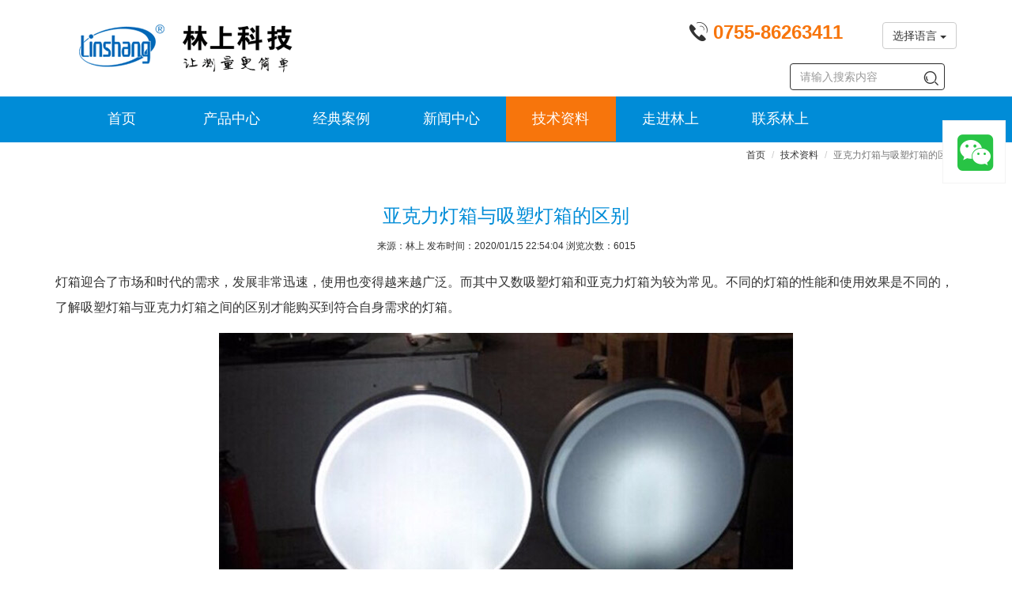

--- FILE ---
content_type: text/html; charset=utf-8
request_url: https://www.linshangtech.cn/tech/tech883.html
body_size: 8283
content:
<!--[if lt IE 7]>
<html class="lt-ie9 lt-ie8 lt-ie7"> <![endif]-->
<!--[if IE 7]>
<html class="lt-ie9 lt-ie8"> <![endif]-->
<!--[if IE 8]>
<html class="lt-ie9"> <![endif]-->
<!--[if gt IE 8]><!-->
<html lang="zh-CN"> <!--<![endif]-->
<head>
    <meta http-equiv="Content-Type" content="text/html; charset=UTF-8">
    <meta http-equiv="X-UA-Compatible" content="IE=edge,Chrome=1">
    <title>亚克力灯箱与吸塑灯箱的区别</title>
    <meta name="keywords" content="灯箱，透光率测试"/>
    <meta name="description" content="不同灯箱性能和使用效果上都是不同的，本文将为大家带来吸塑灯箱与亚克力灯箱的区别以及怎么用透光率测试仪进行测试。">
    <meta name="viewport" content="width=device-width, initial-scale=1, maximum-scale=1, user-scalable=no">
<meta name="applicable-device" content="pc,mobile">
<meta name="renderer" content="webkit">
<link rel="canonical" href="https://www.linshangtech.cn/tech/tech883.html"/>
<meta charset="utf-8"/>
<meta http-equiv="Cache-Control" content="no-transform" />
<meta http-equiv="Cache-Control" content="no-siteapp"/>
<link rel="shortcut icon" href="/favicon.ico">
<link href="/themes/lstek/public/assets/css/all.min.css?v=1.1.2" rel="stylesheet" type="text/css" />
<!--[if lt IE 9]>
<script src="/themes/lstek/public/assets/js/html5shiv.js"></script>
<script src="/themes/lstek/public/assets/js/respond.min.js"></script>
<![endif]-->
<script type="text/javascript">
    //全局变量
    var GV = {
        ROOT: "/",
        WEB_ROOT: "/",
        JS_ROOT: "static/js/"
    };
    var device = "pc";</script>
    <meta name="baidu-site-verification" content="hBXBhuRPS1" />
    </head>
<body>
<header class="header"  >
  <nav class="navbar navbar-fixed-top-ls" role="navigation">
    <div class="logo-tel">
      <div class="container">
        <div class="navbar-header">
          <button type="button" class="navbar-toggle " data-toggle="collapse" data-target="#navbar-collapse">
            <span class="sr-only">Toggle navigation</span>
            <span class="icon-bar"></span>
            <span class="icon-bar"></span>
            <span class="icon-bar"></span>
          </button>
          <a class="navbar-brand" href="/"><img
                  src="/themes/lstek/public/assets/images/LSTEK-20170320_06.gif?v=1.1" width="234" height="60" alt="林上科技-让测量更简单"></a>
          <div class="tel-en">


            <span  class="tel hidden-xs"><i
                    class="iconfont icon-dianhua"></i> <strong> 0755-86263411</strong></span>
            <button class="en btn"  >
<!--                <span class="hidden-xs">English</span>

            <span class="hidden-sm hidden-md hidden-lg">EN</span>--></button>
              <div class="btn-group hidden-xs">
                  <button type="button" class="btn btn-default dropdown-toggle" data-toggle="dropdown" aria-haspopup="true" aria-expanded="false">
                    选择语言 <span class="caret"></span>
                  </button>
                  <ul class="dropdown-menu">
                    <li><a href="https://www.linshangtech.cn/">中文</a></li>
                    <li><a href="https://www.linshangtech.com/">English</a></li>
                    <li><a href="https://www.linshangtech.ru/">Pусский</a></li>
                    <li><a href="https://www.linshangtech.com.tr/">Türkiye</a></li>
                  </ul>
             </div>


          </div>
        </div>
      </div>
    </div>
    <div class="nav-menu" >
      <div class="container" >
        <div class="collapse navbar-collapse" id="navbar-collapse"  >
          <ul class="nav navbar-nav">
            <li>
            <a href="/">首页</a>
            </li>
            <li class=""  >
            <a href="/product/" >产品中心 <b class="right-arrow glyphicon glyphicon-menu-right hidden-sm hidden-md hidden-lg"></b></a>
            <div class="submenu" >
              <div class="container">
                <div class="submenu-col">
                 <span class="submenutitle hidden-xs">光泽涂层色差</span>
                 <ul>
                   <li><a href="/productlist11/">色差仪</a></li>
                   <li><a href="/productlist9/">漆膜仪</a></li>
                   <li><a href="/productlist1/">光泽度仪</a></li>
                   <li><a href="/productlist2/">涂层测厚仪</a></li>
                 </ul>
               </div>
                <div class="submenu-col">
                     <span class="submenutitle hidden-xs">厚度及硬度</span>
                     <ul>
                       <li><a href="/productlist14/">超声波测厚仪</a></li>
                       <li><a href="/productlist15/">硬度计</a></li>
                       <li><a href="/productlist7/">玻璃测厚仪</a></li>
                     </ul>
                </div>

               <div class="submenu-col">
                 <span class="submenutitle hidden-xs">紫外线</span>
                 <ul>
                   <li><a href="/productlist3/">紫外辐照计</a></li>
                   <li><a href="/productlist10/">UV能量计</a></li>
                 </ul>
               </div>
               <div class="submenu-col">
                 <span class="submenutitle hidden-xs">光学透过率</span>
                 <ul>
                   <li><a href="/productlist5/">透光率仪 雾度仪</a></li>
                   <li><a href="/productlist6/">光学透过率仪</a></li>
                 </ul>
               </div>
               <div class="submenu-col">
                 <span class="submenutitle hidden-xs">太阳膜测试仪</span>
                 <ul>
                   <li><a href="/productlist4/">太阳膜测试仪</a></li>
                   <li><a href="/productlist12/">便携式太阳膜测试仪</a></li>
                   <li><a href="/productlist13/">展示套件</a></li>
                 </ul>
               </div>

                  <div class="submenu-col">
                 <span class="submenutitle hidden-xs">其它</span>
                 <ul>
                   <li><a href="/product/ls310.html">水质检测仪</a></li>
                   <li><a href="/productlist17/">照度计 亮度计</a></li>
                 </ul>
               </div>

              </div>

            </div>
            </li>
            <li>
            <a href="/cases/">经典案例 <b class="right-arrow glyphicon glyphicon-menu-right hidden-sm hidden-md hidden-lg"></b></a>
            <div class="submenu" >
              <div class="container">
                   <div class="submenu-col-anli">
                     <ul>
                                                <li><a href="/caseslist2/" title="表面光泽涂层检测"  target="_new">表面光泽涂层检测</a></li>
                                                <li><a href="/caseslist3/" title="紫外线强度能量检测"  target="_new">紫外线强度能量检测</a></li>
                                                <li><a href="/caseslist4/" title="太阳膜测试仪应用"  target="_new">太阳膜测试仪应用</a></li>
                                                <li><a href="/caseslist5/" title="透光率仪应用"  target="_new">透光率仪应用</a></li>
                         </ul></div><div class="submenu-col-anli"><ul>                       <li><a href="/caseslist6/" title="光学透过率测量仪应用"  target="_new">光学透过率测量仪应用</a></li>
                                                <li><a href="/caseslist7/" title="中空玻璃厚度仪应用"  target="_new">中空玻璃厚度仪应用</a></li>
                                                <li><a href="/caseslist8/" title="镀膜在线测厚/透过率在线检测应用"  target="_new">镀膜在线测厚/透过率在线检测应用</a></li>
                                              </ul>
                   </div>

              </div>
            </div>

            </li>
            <li>
            <a href="/news/">新闻中心 <b class="right-arrow glyphicon glyphicon-menu-right hidden-sm hidden-md hidden-lg"></b></a>
              <div class="submenu" >
                  <div class="container">

                      <div class="submenu-col-tech">
                          <ul>
                                                    <li><a href="/newslist2/" title="公司新闻"  target="_new">公司新闻</a></li>
                                            <li><a href="/newslist3/" title="产品新闻"  target="_new">产品新闻</a></li>
                                            <li><a href="/newslist4/" title="行业新闻"  target="_new">行业新闻</a></li>
                                        </ul>
                  </div>


                  </div>
              </div>
            </li>
            <li class="current">
            <a href="/tech/">技术资料 <b class="right-arrow glyphicon glyphicon-menu-right hidden-sm hidden-md hidden-lg"></b></a>
            <div class="submenu" >
              <div class="container">

                   <div class="submenu-col-tech">
                     <ul>
                                          <li><a href="/techlist2/" title="产品选型问题及价格列表"  target="_new">产品选型问题及价格列表</a></li>
                                          <li><a href="/techlist9/" title="客户常见问题"  target="_new">客户常见问题</a></li>
                                          <li><a href="/techlist3/" title="表面光泽涂层色差知识及测量"  target="_new">表面光泽涂层色差知识及测量</a></li>
                                          <li><a href="/techlist4/" title="紫外线知识及测量"  target="_new">紫外线知识及测量</a></li>
                   </ul></div><div class="submenu-col-tech"><ul>                       <li><a href="/techlist5/" title="太阳膜知识及测量"  target="_new">太阳膜知识及测量</a></li>
                                          <li><a href="/techlist6/" title="透过率光密度知识及测量"  target="_new">透过率光密度知识及测量</a></li>
                                          <li><a href="/techlist11/" title="硬度厚度知识及测量"  target="_new">硬度厚度知识及测量</a></li>
                                          <li><a href="/techlist7/" title="中空玻璃知识及厚度测量"  target="_new">中空玻璃知识及厚度测量</a></li>
                   </ul></div><div class="submenu-col-tech"><ul>                       <li><a href="/techlist8/" title="镀膜知识及厚度在线测量"  target="_new">镀膜知识及厚度在线测量</a></li>
                                          <li><a href="/techlist12/" title="水质检测知识及测量"  target="_new">水质检测知识及测量</a></li>
                                          <li><a href="/techlist13/" title="照度检测知识及测量"  target="_new">照度检测知识及测量</a></li>
                                        </ul>
                   </div>


              </div>
            </div>

            </li>
            <li>
            <a href="/aboutls.html" rel="nofollow">走进林上</a>
            </li>
            <li>
            <a href="/contact.html" rel="nofollow">联系林上</a>
            </li>

              <li class="visible-xs">
                      <div class="btn-group visible-xs">
                      <button type="button" class="btn btn-default dropdown-toggle" data-toggle="dropdown" aria-haspopup="true" aria-expanded="false" style="z-index: 9999;border: none">
                        选择语言 <span class="caret"></span>
                      </button>
                      <ul class="dropdown-menu">
                        <li><a href="https://www.linshangtech.cn/">中文</a></li>
                        <li><a href="https://www.linshangtech.com/">English</a></li>
                        <li><a href="https://www.linshangtech.ru/">Pусский</a></li>
                        <li><a href="https://www.linshangtech.com.tr/">Türkiye</a></li>
                      </ul>
                 </div>
              </li>
          </ul>
          <div class="nav navbar-nav searchbox">
              <form class="form-inline navbar-form" action="/portal/search/index" method="get">
                <div class="form-search">
                  <input class="form-control" name="keyword" type="text" id="keyword" value="" placeholder="请输入搜索内容">
                  <button class="iconfont icon-sousuo " name="search"></button>
                </div>
              </form>
          </div>



        </div>
      </div>
    </div>
  </nav>
</header>
<article>
    <div class="product-content">
            <div class="articledetails">
                <div class="bcbar container">
                    <div class="bc row">
                        <div class="col-xs-12">
                            <ol class="breadcrumb">
                                <li><a href="/">首页</a></li>
                                <li><a href="/tech/">技术资料</a></li>
                                <li class="active">亚克力灯箱与吸塑灯箱的区别</li>
                            </ol>
                        </div>
                    </div>
                </div>
                
                <h1>亚克力灯箱与吸塑灯箱的区别</h1>
                <div class="article_attach">
                                        来源：林上   发布时间：2020/01/15 22:54:04 浏览次数：6015                </div>
                                        

                <div class="article_text" id="article_content">
                    <div class="module-content">
                        <style type="text/css">
</style>

          <section class="ue-module clearfix"  id="module-883">
          <div class="container">
            <div class="row">
              <div class="col-xs-12">
<p>灯箱迎合了市场和时代的需求，发展非常迅速，使用也变得越来越广泛。而其中又数吸塑灯箱和亚克力灯箱为较为常见。不同的灯箱的性能和使用效果是不同的，了解吸塑灯箱与亚克力灯箱之间的区别才能购买到符合自身需求的灯箱。<br></p>
<p><img src="https://images.linshangtech.cn/tech181212/P20010443.jpg" title="灯箱" alt="灯箱" width="726" height="450" border="0" vspace="0" style="width: 726px; height: 450px;"></p>
<h2>一、亚克力灯箱与吸塑灯箱的区别</h2>
<h3>1、相同点</h3>
<p>无论是吸塑灯箱还是亚克力灯箱，它们都被归属在灯箱的制作使用之中，在投入使用的时候都是显示出一块块字或图，且都是三维立体发光的。同时，他们在安装的时候都要考虑热胀冷缩的问题，要预先留出伸缩的空位。它们在使用时展现出来的特性是透光度极好，而且反紫外线，在户外使用是没有问题的，因为亚克力的含量高所以长期放置在户外也不会受影响褪色。</p>
<h3>2、不同点</h3>
<p>(1)形状方面</p>
<p>吸塑灯箱需要经过一定吸塑机器设备压制的，呈现一定的弯折形状， 形状表面凹凸不平;而亚克力灯箱有所不同，它是有机玻璃板制作的，形状外观相当于直尺一样，就是直的，表面比较光滑。</p>
<p>(2) 制作工艺</p>
<p>吸塑灯箱与亚克力灯箱制作生产的工艺上本质上是差不多的，磁吸灯箱大多都使用了亚克力材料，只是它们的制作工艺不一样，加工的方法不一样。吸塑是制作的一种方法的名称，就像焊接一样，现在人们都把塑料模的那一种灯箱称作吸塑灯箱。</p>
<p>(3)价格方面</p>
<p>在价格方面，上面上的亚克力灯箱的价格要比吸塑灯箱的价格高的多，而其中一个主要原因是由于亚克力材料的价格高，吸塑灯箱的塑料价格低，也就导致了亚克力灯箱的售卖价格高。</p>
<h2>二、亚克力灯箱挑选方法</h2>
<p>目前国内亚克力灯箱的市场上，存在质量优质的亚克力灯箱，也存在着价格低廉、品质低下的亚克力灯箱，这是回收亚克力的边角料，经过化学聚合反应之后得来的。这样制成的品质往往是不好的。</p>
<p>优质的亚克力灯箱具有以下特点：</p>
<p>1、抗紫外线的性能优异，在户外用10年也不发黄、不褪色、不开裂。</p>
<p>2、透光率高，大于92%，且截面处透明（透光率可用透光率测试仪LS116来测试）。</p>
<p>3、抗开裂和抗化学品性能优良。</p>
<p>4、表面的硬度高，可与铝材和黄铜相当。</p>
<p>5、高质量保护膜，提供了足够的保护。</p>
<p style="text-align:center"><img src="https://images.linshangtech.cn/tech181212/11620010444.JPG" title="透光率测试仪测量材透光率" alt="透光率测试仪测量材透光率" width="726" height="450" border="0" vspace="0" style="width: 726px; height: 450px;"></p>
<p style="text-align: center;">透光率测试仪LS116</p>
<p>那么该如何来鉴别优质的亚克力灯箱呢？其实可以用透光率测试仪LS116进行简单的鉴别。</p>
<p>在测试时，先将透光率测试仪LS116探头放在支架上，再按键开机，待自校准通过100%后，将需要测试的亚克力灯箱放在测试槽口，立即就显示出透光率。如果透光率大于92%，则说明是优质的亚克力灯箱。</p>
<p>市面上的灯箱多种多样，在购买灯箱的时候，大家要结合自己的实际情况，选择适合自身要求的灯箱。</p>
</div>
            </div>
          </div>
        </section>
                          </div>
                </div>
                <div class="container">
                    <div class="row">
                        <div class="col-xs-12">                            
                            	<div class="prenext">
		<ul>
							<li class="pre">上一篇：<a
						href="/tech/tech895.html"
						class="" title="铝型材经过了哪些加工处理工艺？">铝型材经过了哪些加工处理工艺？</a>
				</li>
							<li class="next">下一篇：<a
						href="/tech/tech879.html"
						class=""
						title="涂层测厚仪的校准及选购方法">涂层测厚仪的校准及选购方法</a>
				</li>
					</ul>
	</div>
                            <div class="rela_article">
                                <div class="relatitle">相关文章链接</div>
                                                                <ul class="row"><li class="col-lg-6 col-md-6 col-xs-12 rel-art">
    <a href="/tech/tech46.html" title="LS116透光率测试仪探头与接收器最大可以离多远测试" target="_new">LS116透光率测试仪探头与接收器最大可以离多远测试</a>
</li>
<li class="col-lg-6 col-md-6 col-xs-12 rel-art">
    <a href="/tech/tech163.html" title="林上透光率测试仪与光密度仪" target="_new">林上透光率测试仪与光密度仪</a>
</li>
<li class="col-lg-6 col-md-6 col-xs-12 rel-art">
    <a href="/tech/tech113.html" title="林上透光率测试仪系列产品如何选择" target="_new">林上透光率测试仪系列产品如何选择</a>
</li>
<li class="col-lg-6 col-md-6 col-xs-12 rel-art">
    <a href="/tech/tech151.html" title="透光率与清晰度的区别，你知道吗？" target="_new">透光率与清晰度的区别，你知道吗？</a>
</li>
<li class="col-lg-6 col-md-6 col-xs-12 rel-art">
    <a href="/tech/tech117.html" title="透光率的影响因素及透光率测试仪的选择" target="_new">透光率的影响因素及透光率测试仪的选择</a>
</li>
<li class="col-lg-6 col-md-6 col-xs-12 rel-art">
    <a href="/tech/tech136.html" title="半透明材料透光率仪的选择" target="_new">半透明材料透光率仪的选择</a>
</li>


</ul>
                            </div>
                        </div>
                    </div>
                </div>
            </div>
       
    </div>
</article>
<footer>
	<div id="footnav-pc" class="footernav">
		<div class="container">
						<div class="row">
				<div class="col-xs-12 col-sm-2 col-md-4">
					<div class="footermenu-item">
						<h3><b>产品中心</b><i class="iconfont icon-add-pluss-"></i></h3>
						<div class="row hidden-xs">
															<div class="col-md-6 col-xs-12 col-lg-6">
									<a href="/productlist1/" title="光泽度仪"  target="_new">光泽度仪</a>
								</div>
															<div class="col-md-6 col-xs-12 col-lg-6">
									<a href="/productlist11/" title="色差仪"  target="_new">色差仪</a>
								</div>
															<div class="col-md-6 col-xs-12 col-lg-6">
									<a href="/productlist9/" title="漆膜仪"  target="_new">漆膜仪</a>
								</div>
															<div class="col-md-6 col-xs-12 col-lg-6">
									<a href="/productlist2/" title="涂层测厚仪"  target="_new">涂层测厚仪</a>
								</div>
															<div class="col-md-6 col-xs-12 col-lg-6">
									<a href="/productlist14/" title="超声波测厚仪"  target="_new">超声波测厚仪</a>
								</div>
															<div class="col-md-6 col-xs-12 col-lg-6">
									<a href="/productlist15/" title="硬度计"  target="_new">硬度计</a>
								</div>
															<div class="col-md-6 col-xs-12 col-lg-6">
									<a href="/productlist7/" title="玻璃测厚仪"  target="_new">玻璃测厚仪</a>
								</div>
															<div class="col-md-6 col-xs-12 col-lg-6">
									<a href="/productlist3/" title="紫外辐照计"  target="_new">紫外辐照计</a>
								</div>
															<div class="col-md-6 col-xs-12 col-lg-6">
									<a href="/productlist10/" title="UV能量计"  target="_new">UV能量计</a>
								</div>
															<div class="col-md-6 col-xs-12 col-lg-6">
									<a href="/productlist4/" title="太阳膜测试仪"  target="_new">太阳膜测试仪</a>
								</div>
															<div class="col-md-6 col-xs-12 col-lg-6">
									<a href="/productlist12/" title="便携式太阳膜测试仪"  target="_new">便携式太阳膜测试仪</a>
								</div>
															<div class="col-md-6 col-xs-12 col-lg-6">
									<a href="/productlist13/" title="太阳膜演示套件"  target="_new">太阳膜演示套件</a>
								</div>
															<div class="col-md-6 col-xs-12 col-lg-6">
									<a href="/productlist5/" title="透光率仪 雾度仪"  target="_new">透光率仪 雾度仪</a>
								</div>
															<div class="col-md-6 col-xs-12 col-lg-6">
									<a href="/productlist6/" title="光学透过率仪"  target="_new">光学透过率仪</a>
								</div>
															<div class="col-md-6 col-xs-12 col-lg-6">
									<a href="/productlist17/" title="照度计 亮度计"  target="_new">照度计 亮度计</a>
								</div>
															<div class="col-md-6 col-xs-12 col-lg-6">
									<a href="/productlist16/" title="水质检测仪"  target="_new">水质检测仪</a>
								</div>
															<div class="col-md-6 col-xs-12 col-lg-6">
									<a href="/productlist8/" title="停产产品"  target="_new">停产产品</a>
								</div>
													</div>
					</div>
				</div>
				<div class="col-xs-12  col-sm-2 col-md-2">
					<div class="footermenu-item">
						<h3><b>经典案例</b><i class="iconfont icon-add-pluss-"></i></h3>
						<div class="row hidden-xs">
															<div class="col-xs-12 col-md-12 col-lg-12">
									<a href="/caseslist2/" title="表面光泽涂层检测"  target="_new">表面光泽涂层检测</a><br>
								</div>
															<div class="col-xs-12 col-md-12 col-lg-12">
									<a href="/caseslist3/" title="紫外线强度能量检测"  target="_new">紫外线强度能量检测</a><br>
								</div>
															<div class="col-xs-12 col-md-12 col-lg-12">
									<a href="/caseslist4/" title="太阳膜测试仪应用"  target="_new">太阳膜测试仪应用</a><br>
								</div>
															<div class="col-xs-12 col-md-12 col-lg-12">
									<a href="/caseslist5/" title="透光率仪应用"  target="_new">透光率仪应用</a><br>
								</div>
															<div class="col-xs-12 col-md-12 col-lg-12">
									<a href="/caseslist6/" title="光学透过率测量仪应用"  target="_new">光学透过率测量仪应用</a><br>
								</div>
															<div class="col-xs-12 col-md-12 col-lg-12">
									<a href="/caseslist7/" title="中空玻璃厚度仪应用"  target="_new">中空玻璃厚度仪应用</a><br>
								</div>
															<div class="col-xs-12 col-md-12 col-lg-12">
									<a href="/caseslist8/" title="镀膜在线测厚/透过率在线检测应用"  target="_new">镀膜在线测厚/透过率在线检测应用</a><br>
								</div>
													</div>
					</div>
				</div>
				<div class="col-xs-12 col-sm-2 col-md-2">
					<div class="footermenu-item">
						<h3><b>新闻中心</b><i class="iconfont icon-add-pluss-"></i></h3>
						<div class="row hidden-xs">
															<div class="col-xs-12 col-md-12 col-lg-12">
									<a href="/newslist2/" title="公司新闻"   target="_new">公司新闻</a><br>
								</div>
															<div class="col-xs-12 col-md-12 col-lg-12">
									<a href="/newslist3/" title="产品新闻"   target="_new">产品新闻</a><br>
								</div>
															<div class="col-xs-12 col-md-12 col-lg-12">
									<a href="/newslist4/" title="行业新闻"   target="_new">行业新闻</a><br>
								</div>
													</div>
					</div>
				</div>
				<div class="col-xs-12 col-sm-2 col-md-2">
					<div class="footermenu-item">
						<h3><b>技术资料</b><i class="iconfont icon-add-pluss-"></i></h3>
						<div class="row hidden-xs">
															<div class="col-xs-12 col-md-12 col-lg-12">
									<a href="/techlist2/" title="产品选型问题及价格列表"  target="_new">产品选型问题及价格列表</a><br>
								</div>
															<div class="col-xs-12 col-md-12 col-lg-12">
									<a href="/techlist9/" title="客户常见问题"  target="_new">客户常见问题</a><br>
								</div>
															<div class="col-xs-12 col-md-12 col-lg-12">
									<a href="/techlist3/" title="表面光泽涂层色差知识及测量"  target="_new">表面光泽涂层色差知识及测量</a><br>
								</div>
															<div class="col-xs-12 col-md-12 col-lg-12">
									<a href="/techlist4/" title="紫外线知识及测量"  target="_new">紫外线知识及测量</a><br>
								</div>
															<div class="col-xs-12 col-md-12 col-lg-12">
									<a href="/techlist5/" title="太阳膜知识及测量"  target="_new">太阳膜知识及测量</a><br>
								</div>
															<div class="col-xs-12 col-md-12 col-lg-12">
									<a href="/techlist6/" title="透过率光密度知识及测量"  target="_new">透过率光密度知识及测量</a><br>
								</div>
															<div class="col-xs-12 col-md-12 col-lg-12">
									<a href="/techlist11/" title="硬度厚度知识及测量"  target="_new">硬度厚度知识及测量</a><br>
								</div>
															<div class="col-xs-12 col-md-12 col-lg-12">
									<a href="/techlist7/" title="中空玻璃知识及厚度测量"  target="_new">中空玻璃知识及厚度测量</a><br>
								</div>
															<div class="col-xs-12 col-md-12 col-lg-12">
									<a href="/techlist8/" title="镀膜知识及厚度在线测量"  target="_new">镀膜知识及厚度在线测量</a><br>
								</div>
															<div class="col-xs-12 col-md-12 col-lg-12">
									<a href="/techlist12/" title="水质检测知识及测量"  target="_new">水质检测知识及测量</a><br>
								</div>
															<div class="col-xs-12 col-md-12 col-lg-12">
									<a href="/techlist13/" title="照度检测知识及测量"  target="_new">照度检测知识及测量</a><br>
								</div>
													</div>
					</div>
				</div>

				<div class="col-xs-12 col-sm-2 col-md-2">
					<div class="footermenu-item">
						<h3><b>走进林上</b><i class="iconfont icon-add-pluss-"></i></h3>
						<div class="row hidden-xs">
															<div class="col-xs-12 col-md-12 col-lg-12">
									<a href="/aboutls.html" title="关于林上"  target="_new"  rel="nofollow">关于林上</a><br>
								</div>
															<div class="col-xs-12 col-md-12 col-lg-12">
									<a href="/history.html" title="发展历程"  target="_new"  rel="nofollow">发展历程</a><br>
								</div>
															<div class="col-xs-12 col-md-12 col-lg-12">
									<a href="/certificate.html" title="资质证书"  target="_new"  rel="nofollow">资质证书</a><br>
								</div>
															<div class="col-xs-12 col-md-12 col-lg-12">
									<a href="/r-and-d.html" title="研发实力"  target="_new"  rel="nofollow">研发实力</a><br>
								</div>
															<div class="col-xs-12 col-md-12 col-lg-12">
									<a href="/manufacture.html" title="生产能力"  target="_new"  rel="nofollow">生产能力</a><br>
								</div>
															<div class="col-xs-12 col-md-12 col-lg-12">
									<a href="/exhibition.html" title="展会风采"  target="_new"  rel="nofollow">展会风采</a><br>
								</div>
															<div class="col-xs-12 col-md-12 col-lg-12">
									<a href="/culture.html" title="企业文化"  target="_new"  rel="nofollow">企业文化</a><br>
								</div>
													</div>
					</div>
				</div>
			</div>
		</div>
	</div>

	<div class="bottomnav">
		<div class="container">
			<div class="navlink">
				<a href="/">林上科技</a> &nbsp; | &nbsp; <a href="/product/">产品中心</a>
				&nbsp; | &nbsp; <a href="/copyright.html" rel="nofollow">版权信息</a>
				  | &nbsp; <a href="/contact.html#services" rel="nofollow">售后服务</a>
				  | &nbsp; <a href="/contact.html#calibration" rel="nofollow">调校维修</a>
				&nbsp; | &nbsp; <a href="/sitemap.html">网站地图</a> &nbsp; | &nbsp; <a id="email" href="/contact.html" rel="nofollow" data-email="sales@linshangtech.com">联系我们</a> &nbsp; <a href="/sitemap.xml" target="_blank"  rel="nofollow">XML</a> &nbsp; <a href="/rss.xml" target="_blank"  rel="nofollow">RSS</a><br> CopyRights &copy; 2021
				深圳市林上科技有限公司 &nbsp;
				 <a
						onClick="window.open('https://beian.miit.gov.cn/')"
						target="_blank" rel="nofollow"> 粤ICP备10033106号</a> 				&nbsp;
										<!-- baidu 自动推送 begin-->
<script>
(function(){
    var bp = document.createElement('script');
    var curProtocol = window.location.protocol.split(':')[0];
    if (curProtocol === 'https') {
        bp.src = 'https://zz.bdstatic.com/linksubmit/push.js';
    }
    else {
        bp.src = 'http://push.zhanzhang.baidu.com/push.js';
    }
    var s = document.getElementsByTagName("script")[0];
    s.parentNode.insertBefore(bp, s);
})();
</script>
<!-- baidu 自动推送 end--> 

<!-- 深圳信用服务监督平台 begin-->
<script id="ebsgovicon" src="https://szcert.ebs.org.cn/govicon.js?id=792d0e09-842c-4101-8f3b-dee52499e586&width=36&height=50&type=1" type="text/javascript" charset="utf-8"></script>
<!-- 深圳信用服务监督平台 end-->            </div>			</div>
			<div class="mobile-gap-bottom"></div>
		</div>
	</div>
		<div class="mobile-tar">
		<a id="to_home_page"  rel="nofollow">
			<div class="mobile-tar-item">
				<i class="iconfont icon-home"></i>
				<div>首页</div>
			</div>
		</a>
		<a id="to-tel" href="tel:0755-86263411" rel="nofollow">
			<div class="mobile-tar-item">
				<i class="iconfont icon-dianhua"></i>
				<div >联系我们</div>
			</div>
		</a>
		<a rel="nofollow" href="https://work.weixin.qq.com/kfid/kfcb401fa4c6e3bec7f">
			<div class="mobile-tar-item" style="text-align: center">
				<div class="mobile-circle-button" >
					<i class="iconfont icon-weixin2"></i>
					<div >在线咨询</div>
				</div>
			</div>
		</a>
		<a id="buy-now" href="https://linshangtech.taobao.com" rel="nofollow">
			<div class="mobile-tar-item">
				<i class="iconfont icon-Shoppingcartadd"></i>
				<div >立即购买</div>
			</div>
		</a>
		<a id="to-email" href="mailto:sales@linshangtech.com" rel="nofollow">
			<div class="mobile-tar-item">
				<i class="iconfont icon-Send-Mail"></i>
				<div >发送邮件</div>
			</div>
		</a>
	</div>
		<div class="floatbar" style="margin-top: -280px;">
				<div class="floatbar-item wechatservice">
			<a href="https://work.weixin.qq.com/kfid/kfcb401fa4c6e3bec7f?enc_scene=ENC48JB4U2rpWq7U26iLGqRvQedBpPrVTYYDnaM76GzpNVW" target="_blank" class="floatbar-btn">
				<i class="icon iconfont icon-weixin"></i>
				<p>点击图标微信咨询</p>
			</a>
					</div>
		
		<div class="floatbar-item floatbtn-item-top" style="display:none;">
			<a href="javascript:void(0);" class="floatbar-btn backtotop">
				<i class="glyphicon glyphicon-chevron-up"></i>
				<p>
					TOP
				</p>
			</a>
		</div>

	</div>

</footer>


<script type="text/javascript" src="/themes/lstek/public/assets/js/all.min.js?v=1.04"></script>
<script>

	var _hmt = _hmt || [];
	(function() {
		var hm = document.createElement("script");
		hm.src = "https://hm.baidu.com/hm.js?434898f3e9db0c217c66a853ebd21e23";
		var s = document.getElementsByTagName("script")[0];
		s.parentNode.insertBefore(hm, s);
	})();
</script>
<!-- WPA start -->
<!--<script id="qd3009057815b3a4fed8af051cf633267edaf4cbe8e8" src="https://wp.qiye.qq.com/qidian/3009057815/b3a4fed8af051cf633267edaf4cbe8e8" charset="utf-8" async defer></script>-->
<!-- WPA end -->
</body>
</html>

--- FILE ---
content_type: text/css
request_url: https://www.linshangtech.cn/themes/lstek/public/assets/css/all.min.css?v=1.1.2
body_size: 51821
content:
/*!
 * Bootstrap v3.3.7 (http://getbootstrap.com)
 * Copyright 2011-2016 Twitter, Inc.
 * Licensed under MIT (https://github.com/twbs/bootstrap/blob/master/LICENSE)
 *//*! normalize.css v3.0.3 | MIT License | github.com/necolas/normalize.css */html{font-family:sans-serif;-webkit-text-size-adjust:100%;-ms-text-size-adjust:100%}body{margin:0}article,aside,details,figcaption,figure,footer,header,hgroup,main,menu,nav,section,summary{display:block}audio,canvas,progress,video{display:inline-block;vertical-align:baseline}audio:not([controls]){display:none;height:0}[hidden],template{display:none}a{background-color:transparent}a:active,a:hover{outline:0}abbr[title]{border-bottom:1px dotted}b,strong{font-weight:700}dfn{font-style:italic}h1{margin:.67em 0;font-size:2em}mark{color:#000;background:#ff0}small{font-size:80%}sub,sup{position:relative;font-size:75%;line-height:0;vertical-align:baseline}sup{top:-.5em}sub{bottom:-.25em}img{border:0}svg:not(:root){overflow:hidden}figure{margin:1em 40px}hr{height:0;-webkit-box-sizing:content-box;-moz-box-sizing:content-box;box-sizing:content-box}pre{overflow:auto}code,kbd,pre,samp{font-family:monospace,monospace;font-size:1em}button,input,optgroup,select,textarea{margin:0;font:inherit;color:inherit}button{overflow:visible}button,select{text-transform:none}button,html input[type=button],input[type=reset],input[type=submit]{-webkit-appearance:button;cursor:pointer}button[disabled],html input[disabled]{cursor:default}button::-moz-focus-inner,input::-moz-focus-inner{padding:0;border:0}input{line-height:normal}input[type=checkbox],input[type=radio]{-webkit-box-sizing:border-box;-moz-box-sizing:border-box;box-sizing:border-box;padding:0}input[type=number]::-webkit-inner-spin-button,input[type=number]::-webkit-outer-spin-button{height:auto}input[type=search]{-webkit-box-sizing:content-box;-moz-box-sizing:content-box;box-sizing:content-box;-webkit-appearance:textfield}input[type=search]::-webkit-search-cancel-button,input[type=search]::-webkit-search-decoration{-webkit-appearance:none}fieldset{padding:.35em .625em .75em;margin:0 2px;border:1px solid silver}legend{padding:0;border:0}textarea{overflow:auto}optgroup{font-weight:700}table{border-spacing:0;border-collapse:collapse}td,th{padding:0}/*! Source: https://github.com/h5bp/html5-boilerplate/blob/master/src/css/main.css */@media print{*,:after,:before{color:#000!important;text-shadow:none!important;background:0 0!important;-webkit-box-shadow:none!important;box-shadow:none!important}a,a:visited{text-decoration:underline}a[href]:after{content:" (" attr(href) ")"}abbr[title]:after{content:" (" attr(title) ")"}a[href^="javascript:"]:after,a[href^="#"]:after{content:""}blockquote,pre{border:1px solid #999;page-break-inside:avoid}thead{display:table-header-group}img,tr{page-break-inside:avoid}img{max-width:100%!important}h2,h3,p{orphans:3;widows:3}h2,h3{page-break-after:avoid}.navbar{display:none}.btn>.caret,.dropup>.btn>.caret{border-top-color:#000!important}.label{border:1px solid #000}.table{border-collapse:collapse!important}.table td,.table th{background-color:#fff!important}.table-bordered td,.table-bordered th{border:1px solid #ddd!important}}@font-face{font-family:'Glyphicons Halflings';src:url(../fonts/glyphicons-halflings-regular.eot);src:url(../fonts/glyphicons-halflings-regular.eot?#iefix) format('embedded-opentype'),url(../fonts/glyphicons-halflings-regular.woff2) format('woff2'),url(../fonts/glyphicons-halflings-regular.woff) format('woff'),url(../fonts/glyphicons-halflings-regular.ttf) format('truetype'),url(../fonts/glyphicons-halflings-regular.svg#glyphicons_halflingsregular) format('svg')}.glyphicon{position:relative;top:1px;display:inline-block;font-family:'Glyphicons Halflings';font-style:normal;font-weight:400;line-height:1;-webkit-font-smoothing:antialiased;-moz-osx-font-smoothing:grayscale}.glyphicon-asterisk:before{content:"\002a"}.glyphicon-plus:before{content:"\002b"}.glyphicon-eur:before,.glyphicon-euro:before{content:"\20ac"}.glyphicon-minus:before{content:"\2212"}.glyphicon-cloud:before{content:"\2601"}.glyphicon-envelope:before{content:"\2709"}.glyphicon-pencil:before{content:"\270f"}.glyphicon-glass:before{content:"\e001"}.glyphicon-music:before{content:"\e002"}.glyphicon-search:before{content:"\e003"}.glyphicon-heart:before{content:"\e005"}.glyphicon-star:before{content:"\e006"}.glyphicon-star-empty:before{content:"\e007"}.glyphicon-user:before{content:"\e008"}.glyphicon-film:before{content:"\e009"}.glyphicon-th-large:before{content:"\e010"}.glyphicon-th:before{content:"\e011"}.glyphicon-th-list:before{content:"\e012"}.glyphicon-ok:before{content:"\e013"}.glyphicon-remove:before{content:"\e014"}.glyphicon-zoom-in:before{content:"\e015"}.glyphicon-zoom-out:before{content:"\e016"}.glyphicon-off:before{content:"\e017"}.glyphicon-signal:before{content:"\e018"}.glyphicon-cog:before{content:"\e019"}.glyphicon-trash:before{content:"\e020"}.glyphicon-home:before{content:"\e021"}.glyphicon-file:before{content:"\e022"}.glyphicon-time:before{content:"\e023"}.glyphicon-road:before{content:"\e024"}.glyphicon-download-alt:before{content:"\e025"}.glyphicon-download:before{content:"\e026"}.glyphicon-upload:before{content:"\e027"}.glyphicon-inbox:before{content:"\e028"}.glyphicon-play-circle:before{content:"\e029"}.glyphicon-repeat:before{content:"\e030"}.glyphicon-refresh:before{content:"\e031"}.glyphicon-list-alt:before{content:"\e032"}.glyphicon-lock:before{content:"\e033"}.glyphicon-flag:before{content:"\e034"}.glyphicon-headphones:before{content:"\e035"}.glyphicon-volume-off:before{content:"\e036"}.glyphicon-volume-down:before{content:"\e037"}.glyphicon-volume-up:before{content:"\e038"}.glyphicon-qrcode:before{content:"\e039"}.glyphicon-barcode:before{content:"\e040"}.glyphicon-tag:before{content:"\e041"}.glyphicon-tags:before{content:"\e042"}.glyphicon-book:before{content:"\e043"}.glyphicon-bookmark:before{content:"\e044"}.glyphicon-print:before{content:"\e045"}.glyphicon-camera:before{content:"\e046"}.glyphicon-font:before{content:"\e047"}.glyphicon-bold:before{content:"\e048"}.glyphicon-italic:before{content:"\e049"}.glyphicon-text-height:before{content:"\e050"}.glyphicon-text-width:before{content:"\e051"}.glyphicon-align-left:before{content:"\e052"}.glyphicon-align-center:before{content:"\e053"}.glyphicon-align-right:before{content:"\e054"}.glyphicon-align-justify:before{content:"\e055"}.glyphicon-list:before{content:"\e056"}.glyphicon-indent-left:before{content:"\e057"}.glyphicon-indent-right:before{content:"\e058"}.glyphicon-facetime-video:before{content:"\e059"}.glyphicon-picture:before{content:"\e060"}.glyphicon-map-marker:before{content:"\e062"}.glyphicon-adjust:before{content:"\e063"}.glyphicon-tint:before{content:"\e064"}.glyphicon-edit:before{content:"\e065"}.glyphicon-share:before{content:"\e066"}.glyphicon-check:before{content:"\e067"}.glyphicon-move:before{content:"\e068"}.glyphicon-step-backward:before{content:"\e069"}.glyphicon-fast-backward:before{content:"\e070"}.glyphicon-backward:before{content:"\e071"}.glyphicon-play:before{content:"\e072"}.glyphicon-pause:before{content:"\e073"}.glyphicon-stop:before{content:"\e074"}.glyphicon-forward:before{content:"\e075"}.glyphicon-fast-forward:before{content:"\e076"}.glyphicon-step-forward:before{content:"\e077"}.glyphicon-eject:before{content:"\e078"}.glyphicon-chevron-left:before{content:"\e079"}.glyphicon-chevron-right:before{content:"\e080"}.glyphicon-plus-sign:before{content:"\e081"}.glyphicon-minus-sign:before{content:"\e082"}.glyphicon-remove-sign:before{content:"\e083"}.glyphicon-ok-sign:before{content:"\e084"}.glyphicon-question-sign:before{content:"\e085"}.glyphicon-info-sign:before{content:"\e086"}.glyphicon-screenshot:before{content:"\e087"}.glyphicon-remove-circle:before{content:"\e088"}.glyphicon-ok-circle:before{content:"\e089"}.glyphicon-ban-circle:before{content:"\e090"}.glyphicon-arrow-left:before{content:"\e091"}.glyphicon-arrow-right:before{content:"\e092"}.glyphicon-arrow-up:before{content:"\e093"}.glyphicon-arrow-down:before{content:"\e094"}.glyphicon-share-alt:before{content:"\e095"}.glyphicon-resize-full:before{content:"\e096"}.glyphicon-resize-small:before{content:"\e097"}.glyphicon-exclamation-sign:before{content:"\e101"}.glyphicon-gift:before{content:"\e102"}.glyphicon-leaf:before{content:"\e103"}.glyphicon-fire:before{content:"\e104"}.glyphicon-eye-open:before{content:"\e105"}.glyphicon-eye-close:before{content:"\e106"}.glyphicon-warning-sign:before{content:"\e107"}.glyphicon-plane:before{content:"\e108"}.glyphicon-calendar:before{content:"\e109"}.glyphicon-random:before{content:"\e110"}.glyphicon-comment:before{content:"\e111"}.glyphicon-magnet:before{content:"\e112"}.glyphicon-chevron-up:before{content:"\e113"}.glyphicon-chevron-down:before{content:"\e114"}.glyphicon-retweet:before{content:"\e115"}.glyphicon-shopping-cart:before{content:"\e116"}.glyphicon-folder-close:before{content:"\e117"}.glyphicon-folder-open:before{content:"\e118"}.glyphicon-resize-vertical:before{content:"\e119"}.glyphicon-resize-horizontal:before{content:"\e120"}.glyphicon-hdd:before{content:"\e121"}.glyphicon-bullhorn:before{content:"\e122"}.glyphicon-bell:before{content:"\e123"}.glyphicon-certificate:before{content:"\e124"}.glyphicon-thumbs-up:before{content:"\e125"}.glyphicon-thumbs-down:before{content:"\e126"}.glyphicon-hand-right:before{content:"\e127"}.glyphicon-hand-left:before{content:"\e128"}.glyphicon-hand-up:before{content:"\e129"}.glyphicon-hand-down:before{content:"\e130"}.glyphicon-circle-arrow-right:before{content:"\e131"}.glyphicon-circle-arrow-left:before{content:"\e132"}.glyphicon-circle-arrow-up:before{content:"\e133"}.glyphicon-circle-arrow-down:before{content:"\e134"}.glyphicon-globe:before{content:"\e135"}.glyphicon-wrench:before{content:"\e136"}.glyphicon-tasks:before{content:"\e137"}.glyphicon-filter:before{content:"\e138"}.glyphicon-briefcase:before{content:"\e139"}.glyphicon-fullscreen:before{content:"\e140"}.glyphicon-dashboard:before{content:"\e141"}.glyphicon-paperclip:before{content:"\e142"}.glyphicon-heart-empty:before{content:"\e143"}.glyphicon-link:before{content:"\e144"}.glyphicon-phone:before{content:"\e145"}.glyphicon-pushpin:before{content:"\e146"}.glyphicon-usd:before{content:"\e148"}.glyphicon-gbp:before{content:"\e149"}.glyphicon-sort:before{content:"\e150"}.glyphicon-sort-by-alphabet:before{content:"\e151"}.glyphicon-sort-by-alphabet-alt:before{content:"\e152"}.glyphicon-sort-by-order:before{content:"\e153"}.glyphicon-sort-by-order-alt:before{content:"\e154"}.glyphicon-sort-by-attributes:before{content:"\e155"}.glyphicon-sort-by-attributes-alt:before{content:"\e156"}.glyphicon-unchecked:before{content:"\e157"}.glyphicon-expand:before{content:"\e158"}.glyphicon-collapse-down:before{content:"\e159"}.glyphicon-collapse-up:before{content:"\e160"}.glyphicon-log-in:before{content:"\e161"}.glyphicon-flash:before{content:"\e162"}.glyphicon-log-out:before{content:"\e163"}.glyphicon-new-window:before{content:"\e164"}.glyphicon-record:before{content:"\e165"}.glyphicon-save:before{content:"\e166"}.glyphicon-open:before{content:"\e167"}.glyphicon-saved:before{content:"\e168"}.glyphicon-import:before{content:"\e169"}.glyphicon-export:before{content:"\e170"}.glyphicon-send:before{content:"\e171"}.glyphicon-floppy-disk:before{content:"\e172"}.glyphicon-floppy-saved:before{content:"\e173"}.glyphicon-floppy-remove:before{content:"\e174"}.glyphicon-floppy-save:before{content:"\e175"}.glyphicon-floppy-open:before{content:"\e176"}.glyphicon-credit-card:before{content:"\e177"}.glyphicon-transfer:before{content:"\e178"}.glyphicon-cutlery:before{content:"\e179"}.glyphicon-header:before{content:"\e180"}.glyphicon-compressed:before{content:"\e181"}.glyphicon-earphone:before{content:"\e182"}.glyphicon-phone-alt:before{content:"\e183"}.glyphicon-tower:before{content:"\e184"}.glyphicon-stats:before{content:"\e185"}.glyphicon-sd-video:before{content:"\e186"}.glyphicon-hd-video:before{content:"\e187"}.glyphicon-subtitles:before{content:"\e188"}.glyphicon-sound-stereo:before{content:"\e189"}.glyphicon-sound-dolby:before{content:"\e190"}.glyphicon-sound-5-1:before{content:"\e191"}.glyphicon-sound-6-1:before{content:"\e192"}.glyphicon-sound-7-1:before{content:"\e193"}.glyphicon-copyright-mark:before{content:"\e194"}.glyphicon-registration-mark:before{content:"\e195"}.glyphicon-cloud-download:before{content:"\e197"}.glyphicon-cloud-upload:before{content:"\e198"}.glyphicon-tree-conifer:before{content:"\e199"}.glyphicon-tree-deciduous:before{content:"\e200"}.glyphicon-cd:before{content:"\e201"}.glyphicon-save-file:before{content:"\e202"}.glyphicon-open-file:before{content:"\e203"}.glyphicon-level-up:before{content:"\e204"}.glyphicon-copy:before{content:"\e205"}.glyphicon-paste:before{content:"\e206"}.glyphicon-alert:before{content:"\e209"}.glyphicon-equalizer:before{content:"\e210"}.glyphicon-king:before{content:"\e211"}.glyphicon-queen:before{content:"\e212"}.glyphicon-pawn:before{content:"\e213"}.glyphicon-bishop:before{content:"\e214"}.glyphicon-knight:before{content:"\e215"}.glyphicon-baby-formula:before{content:"\e216"}.glyphicon-tent:before{content:"\26fa"}.glyphicon-blackboard:before{content:"\e218"}.glyphicon-bed:before{content:"\e219"}.glyphicon-apple:before{content:"\f8ff"}.glyphicon-erase:before{content:"\e221"}.glyphicon-hourglass:before{content:"\231b"}.glyphicon-lamp:before{content:"\e223"}.glyphicon-duplicate:before{content:"\e224"}.glyphicon-piggy-bank:before{content:"\e225"}.glyphicon-scissors:before{content:"\e226"}.glyphicon-bitcoin:before{content:"\e227"}.glyphicon-btc:before{content:"\e227"}.glyphicon-xbt:before{content:"\e227"}.glyphicon-yen:before{content:"\00a5"}.glyphicon-jpy:before{content:"\00a5"}.glyphicon-ruble:before{content:"\20bd"}.glyphicon-rub:before{content:"\20bd"}.glyphicon-scale:before{content:"\e230"}.glyphicon-ice-lolly:before{content:"\e231"}.glyphicon-ice-lolly-tasted:before{content:"\e232"}.glyphicon-education:before{content:"\e233"}.glyphicon-option-horizontal:before{content:"\e234"}.glyphicon-option-vertical:before{content:"\e235"}.glyphicon-menu-hamburger:before{content:"\e236"}.glyphicon-modal-window:before{content:"\e237"}.glyphicon-oil:before{content:"\e238"}.glyphicon-grain:before{content:"\e239"}.glyphicon-sunglasses:before{content:"\e240"}.glyphicon-text-size:before{content:"\e241"}.glyphicon-text-color:before{content:"\e242"}.glyphicon-text-background:before{content:"\e243"}.glyphicon-object-align-top:before{content:"\e244"}.glyphicon-object-align-bottom:before{content:"\e245"}.glyphicon-object-align-horizontal:before{content:"\e246"}.glyphicon-object-align-left:before{content:"\e247"}.glyphicon-object-align-vertical:before{content:"\e248"}.glyphicon-object-align-right:before{content:"\e249"}.glyphicon-triangle-right:before{content:"\e250"}.glyphicon-triangle-left:before{content:"\e251"}.glyphicon-triangle-bottom:before{content:"\e252"}.glyphicon-triangle-top:before{content:"\e253"}.glyphicon-console:before{content:"\e254"}.glyphicon-superscript:before{content:"\e255"}.glyphicon-subscript:before{content:"\e256"}.glyphicon-menu-left:before{content:"\e257"}.glyphicon-menu-right:before{content:"\e258"}.glyphicon-menu-down:before{content:"\e259"}.glyphicon-menu-up:before{content:"\e260"}*{-webkit-box-sizing:border-box;-moz-box-sizing:border-box;box-sizing:border-box}:after,:before{-webkit-box-sizing:border-box;-moz-box-sizing:border-box;box-sizing:border-box}html{font-size:10px;-webkit-tap-highlight-color:rgba(0,0,0,0)}body{font-family:"Helvetica Neue",Helvetica,Arial,sans-serif;font-size:14px;line-height:1.42857143;color:#333;background-color:#fff}button,input,select,textarea{font-family:inherit;font-size:inherit;line-height:inherit}a{color:#337ab7;text-decoration:none}a:focus,a:hover{color:#23527c;text-decoration:underline}a:focus{outline:5px auto -webkit-focus-ring-color;outline-offset:-2px}figure{margin:0}img{vertical-align:middle}.carousel-inner>.item>a>img,.carousel-inner>.item>img,.img-responsive,.thumbnail a>img,.thumbnail>img{display:block;max-width:100%;height:auto}.img-rounded{border-radius:6px}.img-thumbnail{display:inline-block;max-width:100%;height:auto;padding:4px;line-height:1.42857143;background-color:#fff;border:1px solid #ddd;border-radius:4px;-webkit-transition:all .2s ease-in-out;-o-transition:all .2s ease-in-out;transition:all .2s ease-in-out}.img-circle{border-radius:50%}hr{margin-top:20px;margin-bottom:20px;border:0;border-top:1px solid #eee}.sr-only{position:absolute;width:1px;height:1px;padding:0;margin:-1px;overflow:hidden;clip:rect(0,0,0,0);border:0}.sr-only-focusable:active,.sr-only-focusable:focus{position:static;width:auto;height:auto;margin:0;overflow:visible;clip:auto}[role=button]{cursor:pointer}.h1,.h2,.h3,.h4,.h5,.h6,h1,h2,h3,h4,h5,h6{font-family:inherit;font-weight:500;line-height:1.1;color:inherit}.h1 .small,.h1 small,.h2 .small,.h2 small,.h3 .small,.h3 small,.h4 .small,.h4 small,.h5 .small,.h5 small,.h6 .small,.h6 small,h1 .small,h1 small,h2 .small,h2 small,h3 .small,h3 small,h4 .small,h4 small,h5 .small,h5 small,h6 .small,h6 small{font-weight:400;line-height:1;color:#777}.h1,.h2,.h3,h1,h2,h3{margin-top:20px;margin-bottom:10px}.h1 .small,.h1 small,.h2 .small,.h2 small,.h3 .small,.h3 small,h1 .small,h1 small,h2 .small,h2 small,h3 .small,h3 small{font-size:65%}.h4,.h5,.h6,h4,h5,h6{margin-top:10px;margin-bottom:10px}.h4 .small,.h4 small,.h5 .small,.h5 small,.h6 .small,.h6 small,h4 .small,h4 small,h5 .small,h5 small,h6 .small,h6 small{font-size:75%}.h1,h1{font-size:36px}.h2,h2{font-size:30px}.h3,h3{font-size:24px}.h4,h4{font-size:18px}.h5,h5{font-size:14px}.h6,h6{font-size:12px}p{margin:0 0 10px}.lead{margin-bottom:20px;font-size:16px;font-weight:300;line-height:1.4}@media (min-width:768px){.lead{font-size:21px}}.small,small{font-size:85%}.mark,mark{padding:.2em;background-color:#fcf8e3}.text-left{text-align:left}.text-right{text-align:right}.text-center{text-align:center}.text-justify{text-align:justify}.text-nowrap{white-space:nowrap}.text-lowercase{text-transform:lowercase}.text-uppercase{text-transform:uppercase}.text-capitalize{text-transform:capitalize}.text-muted{color:#777}.text-primary{color:#337ab7}a.text-primary:focus,a.text-primary:hover{color:#286090}.text-success{color:#3c763d}a.text-success:focus,a.text-success:hover{color:#2b542c}.text-info{color:#31708f}a.text-info:focus,a.text-info:hover{color:#245269}.text-warning{color:#8a6d3b}a.text-warning:focus,a.text-warning:hover{color:#66512c}.text-danger{color:#a94442}a.text-danger:focus,a.text-danger:hover{color:#843534}.bg-primary{color:#fff;background-color:#337ab7}a.bg-primary:focus,a.bg-primary:hover{background-color:#286090}.bg-success{background-color:#dff0d8}a.bg-success:focus,a.bg-success:hover{background-color:#c1e2b3}.bg-info{background-color:#d9edf7}a.bg-info:focus,a.bg-info:hover{background-color:#afd9ee}.bg-warning{background-color:#fcf8e3}a.bg-warning:focus,a.bg-warning:hover{background-color:#f7ecb5}.bg-danger{background-color:#f2dede}a.bg-danger:focus,a.bg-danger:hover{background-color:#e4b9b9}.page-header{padding-bottom:9px;margin:40px 0 20px;border-bottom:1px solid #eee}ol,ul{margin-top:0;margin-bottom:10px}ol ol,ol ul,ul ol,ul ul{margin-bottom:0}.list-unstyled{padding-left:0;list-style:none}.list-inline{padding-left:0;margin-left:-5px;list-style:none}.list-inline>li{display:inline-block;padding-right:5px;padding-left:5px}dl{margin-top:0;margin-bottom:20px}dd,dt{line-height:1.42857143}dt{font-weight:700}dd{margin-left:0}@media (min-width:768px){.dl-horizontal dt{float:left;width:160px;overflow:hidden;clear:left;text-align:right;text-overflow:ellipsis;white-space:nowrap}.dl-horizontal dd{margin-left:180px}}abbr[data-original-title],abbr[title]{cursor:help;border-bottom:1px dotted #777}.initialism{font-size:90%;text-transform:uppercase}blockquote{padding:10px 20px;margin:0 0 20px;font-size:17.5px;border-left:5px solid #eee}blockquote ol:last-child,blockquote p:last-child,blockquote ul:last-child{margin-bottom:0}blockquote .small,blockquote footer,blockquote small{display:block;font-size:80%;line-height:1.42857143;color:#777}blockquote .small:before,blockquote footer:before,blockquote small:before{content:'\2014 \00A0'}.blockquote-reverse,blockquote.pull-right{padding-right:15px;padding-left:0;text-align:right;border-right:5px solid #eee;border-left:0}.blockquote-reverse .small:before,.blockquote-reverse footer:before,.blockquote-reverse small:before,blockquote.pull-right .small:before,blockquote.pull-right footer:before,blockquote.pull-right small:before{content:''}.blockquote-reverse .small:after,.blockquote-reverse footer:after,.blockquote-reverse small:after,blockquote.pull-right .small:after,blockquote.pull-right footer:after,blockquote.pull-right small:after{content:'\00A0 \2014'}address{margin-bottom:20px;font-style:normal;line-height:1.42857143}code,kbd,pre,samp{font-family:Menlo,Monaco,Consolas,"Courier New",monospace}code{padding:2px 4px;font-size:90%;color:#c7254e;background-color:#f9f2f4;border-radius:4px}kbd{padding:2px 4px;font-size:90%;color:#fff;background-color:#333;border-radius:3px;-webkit-box-shadow:inset 0 -1px 0 rgba(0,0,0,.25);box-shadow:inset 0 -1px 0 rgba(0,0,0,.25)}kbd kbd{padding:0;font-size:100%;font-weight:700;-webkit-box-shadow:none;box-shadow:none}pre{display:block;padding:9.5px;margin:0 0 10px;font-size:13px;line-height:1.42857143;color:#333;word-break:break-all;word-wrap:break-word;background-color:#f5f5f5;border:1px solid #ccc;border-radius:4px}pre code{padding:0;font-size:inherit;color:inherit;white-space:pre-wrap;background-color:transparent;border-radius:0}.pre-scrollable{max-height:340px;overflow-y:scroll}.container{padding-right:15px;padding-left:15px;margin-right:auto;margin-left:auto}@media (min-width:768px){.container{width:750px}}@media (min-width:992px){.container{width:970px}}@media (min-width:1200px){.container{width:1170px}}.container-fluid{padding-right:15px;padding-left:15px;margin-right:auto;margin-left:auto}.row{margin-right:-15px;margin-left:-15px}.col-lg-1,.col-lg-10,.col-lg-11,.col-lg-12,.col-lg-2,.col-lg-3,.col-lg-4,.col-lg-5,.col-lg-6,.col-lg-7,.col-lg-8,.col-lg-9,.col-md-1,.col-md-10,.col-md-11,.col-md-12,.col-md-2,.col-md-3,.col-md-4,.col-md-5,.col-md-6,.col-md-7,.col-md-8,.col-md-9,.col-sm-1,.col-sm-10,.col-sm-11,.col-sm-12,.col-sm-2,.col-sm-3,.col-sm-4,.col-sm-5,.col-sm-6,.col-sm-7,.col-sm-8,.col-sm-9,.col-xs-1,.col-xs-10,.col-xs-11,.col-xs-12,.col-xs-2,.col-xs-3,.col-xs-4,.col-xs-5,.col-xs-6,.col-xs-7,.col-xs-8,.col-xs-9{position:relative;min-height:1px;padding-right:15px;padding-left:15px}.col-xs-1,.col-xs-10,.col-xs-11,.col-xs-12,.col-xs-2,.col-xs-3,.col-xs-4,.col-xs-5,.col-xs-6,.col-xs-7,.col-xs-8,.col-xs-9{float:left}.col-xs-12{width:100%}.col-xs-11{width:91.66666667%}.col-xs-10{width:83.33333333%}.col-xs-9{width:75%}.col-xs-8{width:66.66666667%}.col-xs-7{width:58.33333333%}.col-xs-6{width:50%}.col-xs-5{width:41.66666667%}.col-xs-4{width:33.33333333%}.col-xs-3{width:25%}.col-xs-2{width:16.66666667%}.col-xs-1{width:8.33333333%}.col-xs-pull-12{right:100%}.col-xs-pull-11{right:91.66666667%}.col-xs-pull-10{right:83.33333333%}.col-xs-pull-9{right:75%}.col-xs-pull-8{right:66.66666667%}.col-xs-pull-7{right:58.33333333%}.col-xs-pull-6{right:50%}.col-xs-pull-5{right:41.66666667%}.col-xs-pull-4{right:33.33333333%}.col-xs-pull-3{right:25%}.col-xs-pull-2{right:16.66666667%}.col-xs-pull-1{right:8.33333333%}.col-xs-pull-0{right:auto}.col-xs-push-12{left:100%}.col-xs-push-11{left:91.66666667%}.col-xs-push-10{left:83.33333333%}.col-xs-push-9{left:75%}.col-xs-push-8{left:66.66666667%}.col-xs-push-7{left:58.33333333%}.col-xs-push-6{left:50%}.col-xs-push-5{left:41.66666667%}.col-xs-push-4{left:33.33333333%}.col-xs-push-3{left:25%}.col-xs-push-2{left:16.66666667%}.col-xs-push-1{left:8.33333333%}.col-xs-push-0{left:auto}.col-xs-offset-12{margin-left:100%}.col-xs-offset-11{margin-left:91.66666667%}.col-xs-offset-10{margin-left:83.33333333%}.col-xs-offset-9{margin-left:75%}.col-xs-offset-8{margin-left:66.66666667%}.col-xs-offset-7{margin-left:58.33333333%}.col-xs-offset-6{margin-left:50%}.col-xs-offset-5{margin-left:41.66666667%}.col-xs-offset-4{margin-left:33.33333333%}.col-xs-offset-3{margin-left:25%}.col-xs-offset-2{margin-left:16.66666667%}.col-xs-offset-1{margin-left:8.33333333%}.col-xs-offset-0{margin-left:0}@media (min-width:768px){.col-sm-1,.col-sm-10,.col-sm-11,.col-sm-12,.col-sm-2,.col-sm-3,.col-sm-4,.col-sm-5,.col-sm-6,.col-sm-7,.col-sm-8,.col-sm-9{float:left}.col-sm-12{width:100%}.col-sm-11{width:91.66666667%}.col-sm-10{width:83.33333333%}.col-sm-9{width:75%}.col-sm-8{width:66.66666667%}.col-sm-7{width:58.33333333%}.col-sm-6{width:50%}.col-sm-5{width:41.66666667%}.col-sm-4{width:33.33333333%}.col-sm-3{width:25%}.col-sm-2{width:16.66666667%}.col-sm-1{width:8.33333333%}.col-sm-pull-12{right:100%}.col-sm-pull-11{right:91.66666667%}.col-sm-pull-10{right:83.33333333%}.col-sm-pull-9{right:75%}.col-sm-pull-8{right:66.66666667%}.col-sm-pull-7{right:58.33333333%}.col-sm-pull-6{right:50%}.col-sm-pull-5{right:41.66666667%}.col-sm-pull-4{right:33.33333333%}.col-sm-pull-3{right:25%}.col-sm-pull-2{right:16.66666667%}.col-sm-pull-1{right:8.33333333%}.col-sm-pull-0{right:auto}.col-sm-push-12{left:100%}.col-sm-push-11{left:91.66666667%}.col-sm-push-10{left:83.33333333%}.col-sm-push-9{left:75%}.col-sm-push-8{left:66.66666667%}.col-sm-push-7{left:58.33333333%}.col-sm-push-6{left:50%}.col-sm-push-5{left:41.66666667%}.col-sm-push-4{left:33.33333333%}.col-sm-push-3{left:25%}.col-sm-push-2{left:16.66666667%}.col-sm-push-1{left:8.33333333%}.col-sm-push-0{left:auto}.col-sm-offset-12{margin-left:100%}.col-sm-offset-11{margin-left:91.66666667%}.col-sm-offset-10{margin-left:83.33333333%}.col-sm-offset-9{margin-left:75%}.col-sm-offset-8{margin-left:66.66666667%}.col-sm-offset-7{margin-left:58.33333333%}.col-sm-offset-6{margin-left:50%}.col-sm-offset-5{margin-left:41.66666667%}.col-sm-offset-4{margin-left:33.33333333%}.col-sm-offset-3{margin-left:25%}.col-sm-offset-2{margin-left:16.66666667%}.col-sm-offset-1{margin-left:8.33333333%}.col-sm-offset-0{margin-left:0}}@media (min-width:992px){.col-md-1,.col-md-10,.col-md-11,.col-md-12,.col-md-2,.col-md-3,.col-md-4,.col-md-5,.col-md-6,.col-md-7,.col-md-8,.col-md-9{float:left}.col-md-12{width:100%}.col-md-11{width:91.66666667%}.col-md-10{width:83.33333333%}.col-md-9{width:75%}.col-md-8{width:66.66666667%}.col-md-7{width:58.33333333%}.col-md-6{width:50%}.col-md-5{width:41.66666667%}.col-md-4{width:33.33333333%}.col-md-3{width:25%}.col-md-2{width:16.66666667%}.col-md-1{width:8.33333333%}.col-md-pull-12{right:100%}.col-md-pull-11{right:91.66666667%}.col-md-pull-10{right:83.33333333%}.col-md-pull-9{right:75%}.col-md-pull-8{right:66.66666667%}.col-md-pull-7{right:58.33333333%}.col-md-pull-6{right:50%}.col-md-pull-5{right:41.66666667%}.col-md-pull-4{right:33.33333333%}.col-md-pull-3{right:25%}.col-md-pull-2{right:16.66666667%}.col-md-pull-1{right:8.33333333%}.col-md-pull-0{right:auto}.col-md-push-12{left:100%}.col-md-push-11{left:91.66666667%}.col-md-push-10{left:83.33333333%}.col-md-push-9{left:75%}.col-md-push-8{left:66.66666667%}.col-md-push-7{left:58.33333333%}.col-md-push-6{left:50%}.col-md-push-5{left:41.66666667%}.col-md-push-4{left:33.33333333%}.col-md-push-3{left:25%}.col-md-push-2{left:16.66666667%}.col-md-push-1{left:8.33333333%}.col-md-push-0{left:auto}.col-md-offset-12{margin-left:100%}.col-md-offset-11{margin-left:91.66666667%}.col-md-offset-10{margin-left:83.33333333%}.col-md-offset-9{margin-left:75%}.col-md-offset-8{margin-left:66.66666667%}.col-md-offset-7{margin-left:58.33333333%}.col-md-offset-6{margin-left:50%}.col-md-offset-5{margin-left:41.66666667%}.col-md-offset-4{margin-left:33.33333333%}.col-md-offset-3{margin-left:25%}.col-md-offset-2{margin-left:16.66666667%}.col-md-offset-1{margin-left:8.33333333%}.col-md-offset-0{margin-left:0}}@media (min-width:1200px){.col-lg-1,.col-lg-10,.col-lg-11,.col-lg-12,.col-lg-2,.col-lg-3,.col-lg-4,.col-lg-5,.col-lg-6,.col-lg-7,.col-lg-8,.col-lg-9{float:left}.col-lg-12{width:100%}.col-lg-11{width:91.66666667%}.col-lg-10{width:83.33333333%}.col-lg-9{width:75%}.col-lg-8{width:66.66666667%}.col-lg-7{width:58.33333333%}.col-lg-6{width:50%}.col-lg-5{width:41.66666667%}.col-lg-4{width:33.33333333%}.col-lg-3{width:25%}.col-lg-2{width:16.66666667%}.col-lg-1{width:8.33333333%}.col-lg-pull-12{right:100%}.col-lg-pull-11{right:91.66666667%}.col-lg-pull-10{right:83.33333333%}.col-lg-pull-9{right:75%}.col-lg-pull-8{right:66.66666667%}.col-lg-pull-7{right:58.33333333%}.col-lg-pull-6{right:50%}.col-lg-pull-5{right:41.66666667%}.col-lg-pull-4{right:33.33333333%}.col-lg-pull-3{right:25%}.col-lg-pull-2{right:16.66666667%}.col-lg-pull-1{right:8.33333333%}.col-lg-pull-0{right:auto}.col-lg-push-12{left:100%}.col-lg-push-11{left:91.66666667%}.col-lg-push-10{left:83.33333333%}.col-lg-push-9{left:75%}.col-lg-push-8{left:66.66666667%}.col-lg-push-7{left:58.33333333%}.col-lg-push-6{left:50%}.col-lg-push-5{left:41.66666667%}.col-lg-push-4{left:33.33333333%}.col-lg-push-3{left:25%}.col-lg-push-2{left:16.66666667%}.col-lg-push-1{left:8.33333333%}.col-lg-push-0{left:auto}.col-lg-offset-12{margin-left:100%}.col-lg-offset-11{margin-left:91.66666667%}.col-lg-offset-10{margin-left:83.33333333%}.col-lg-offset-9{margin-left:75%}.col-lg-offset-8{margin-left:66.66666667%}.col-lg-offset-7{margin-left:58.33333333%}.col-lg-offset-6{margin-left:50%}.col-lg-offset-5{margin-left:41.66666667%}.col-lg-offset-4{margin-left:33.33333333%}.col-lg-offset-3{margin-left:25%}.col-lg-offset-2{margin-left:16.66666667%}.col-lg-offset-1{margin-left:8.33333333%}.col-lg-offset-0{margin-left:0}}table{background-color:transparent}caption{padding-top:8px;padding-bottom:8px;color:#777;text-align:left}th{text-align:left}.table{width:100%;max-width:100%;margin-bottom:20px}.table>tbody>tr>td,.table>tbody>tr>th,.table>tfoot>tr>td,.table>tfoot>tr>th,.table>thead>tr>td,.table>thead>tr>th{padding:8px;line-height:1.42857143;vertical-align:top;border-top:1px solid #ddd}.table>thead>tr>th{vertical-align:bottom;border-bottom:2px solid #ddd}.table>caption+thead>tr:first-child>td,.table>caption+thead>tr:first-child>th,.table>colgroup+thead>tr:first-child>td,.table>colgroup+thead>tr:first-child>th,.table>thead:first-child>tr:first-child>td,.table>thead:first-child>tr:first-child>th{border-top:0}.table>tbody+tbody{border-top:2px solid #ddd}.table .table{background-color:#fff}.table-condensed>tbody>tr>td,.table-condensed>tbody>tr>th,.table-condensed>tfoot>tr>td,.table-condensed>tfoot>tr>th,.table-condensed>thead>tr>td,.table-condensed>thead>tr>th{padding:5px}.table-bordered{border:1px solid #ddd}.table-bordered>tbody>tr>td,.table-bordered>tbody>tr>th,.table-bordered>tfoot>tr>td,.table-bordered>tfoot>tr>th,.table-bordered>thead>tr>td,.table-bordered>thead>tr>th{border:1px solid #ddd}.table-bordered>thead>tr>td,.table-bordered>thead>tr>th{border-bottom-width:2px}.table-striped>tbody>tr:nth-of-type(odd){background-color:#f9f9f9}.table-hover>tbody>tr:hover{background-color:#f5f5f5}table col[class*=col-]{position:static;display:table-column;float:none}table td[class*=col-],table th[class*=col-]{position:static;display:table-cell;float:none}.table>tbody>tr.active>td,.table>tbody>tr.active>th,.table>tbody>tr>td.active,.table>tbody>tr>th.active,.table>tfoot>tr.active>td,.table>tfoot>tr.active>th,.table>tfoot>tr>td.active,.table>tfoot>tr>th.active,.table>thead>tr.active>td,.table>thead>tr.active>th,.table>thead>tr>td.active,.table>thead>tr>th.active{background-color:#f5f5f5}.table-hover>tbody>tr.active:hover>td,.table-hover>tbody>tr.active:hover>th,.table-hover>tbody>tr:hover>.active,.table-hover>tbody>tr>td.active:hover,.table-hover>tbody>tr>th.active:hover{background-color:#e8e8e8}.table>tbody>tr.success>td,.table>tbody>tr.success>th,.table>tbody>tr>td.success,.table>tbody>tr>th.success,.table>tfoot>tr.success>td,.table>tfoot>tr.success>th,.table>tfoot>tr>td.success,.table>tfoot>tr>th.success,.table>thead>tr.success>td,.table>thead>tr.success>th,.table>thead>tr>td.success,.table>thead>tr>th.success{background-color:#dff0d8}.table-hover>tbody>tr.success:hover>td,.table-hover>tbody>tr.success:hover>th,.table-hover>tbody>tr:hover>.success,.table-hover>tbody>tr>td.success:hover,.table-hover>tbody>tr>th.success:hover{background-color:#d0e9c6}.table>tbody>tr.info>td,.table>tbody>tr.info>th,.table>tbody>tr>td.info,.table>tbody>tr>th.info,.table>tfoot>tr.info>td,.table>tfoot>tr.info>th,.table>tfoot>tr>td.info,.table>tfoot>tr>th.info,.table>thead>tr.info>td,.table>thead>tr.info>th,.table>thead>tr>td.info,.table>thead>tr>th.info{background-color:#d9edf7}.table-hover>tbody>tr.info:hover>td,.table-hover>tbody>tr.info:hover>th,.table-hover>tbody>tr:hover>.info,.table-hover>tbody>tr>td.info:hover,.table-hover>tbody>tr>th.info:hover{background-color:#c4e3f3}.table>tbody>tr.warning>td,.table>tbody>tr.warning>th,.table>tbody>tr>td.warning,.table>tbody>tr>th.warning,.table>tfoot>tr.warning>td,.table>tfoot>tr.warning>th,.table>tfoot>tr>td.warning,.table>tfoot>tr>th.warning,.table>thead>tr.warning>td,.table>thead>tr.warning>th,.table>thead>tr>td.warning,.table>thead>tr>th.warning{background-color:#fcf8e3}.table-hover>tbody>tr.warning:hover>td,.table-hover>tbody>tr.warning:hover>th,.table-hover>tbody>tr:hover>.warning,.table-hover>tbody>tr>td.warning:hover,.table-hover>tbody>tr>th.warning:hover{background-color:#faf2cc}.table>tbody>tr.danger>td,.table>tbody>tr.danger>th,.table>tbody>tr>td.danger,.table>tbody>tr>th.danger,.table>tfoot>tr.danger>td,.table>tfoot>tr.danger>th,.table>tfoot>tr>td.danger,.table>tfoot>tr>th.danger,.table>thead>tr.danger>td,.table>thead>tr.danger>th,.table>thead>tr>td.danger,.table>thead>tr>th.danger{background-color:#f2dede}.table-hover>tbody>tr.danger:hover>td,.table-hover>tbody>tr.danger:hover>th,.table-hover>tbody>tr:hover>.danger,.table-hover>tbody>tr>td.danger:hover,.table-hover>tbody>tr>th.danger:hover{background-color:#ebcccc}.table-responsive{min-height:.01%;overflow-x:auto}@media screen and (max-width:767px){.table-responsive{width:100%;margin-bottom:15px;overflow-y:hidden;-ms-overflow-style:-ms-autohiding-scrollbar;border:1px solid #ddd}.table-responsive>.table{margin-bottom:0}.table-responsive>.table>tbody>tr>td,.table-responsive>.table>tbody>tr>th,.table-responsive>.table>tfoot>tr>td,.table-responsive>.table>tfoot>tr>th,.table-responsive>.table>thead>tr>td,.table-responsive>.table>thead>tr>th{white-space:nowrap}.table-responsive>.table-bordered{border:0}.table-responsive>.table-bordered>tbody>tr>td:first-child,.table-responsive>.table-bordered>tbody>tr>th:first-child,.table-responsive>.table-bordered>tfoot>tr>td:first-child,.table-responsive>.table-bordered>tfoot>tr>th:first-child,.table-responsive>.table-bordered>thead>tr>td:first-child,.table-responsive>.table-bordered>thead>tr>th:first-child{border-left:0}.table-responsive>.table-bordered>tbody>tr>td:last-child,.table-responsive>.table-bordered>tbody>tr>th:last-child,.table-responsive>.table-bordered>tfoot>tr>td:last-child,.table-responsive>.table-bordered>tfoot>tr>th:last-child,.table-responsive>.table-bordered>thead>tr>td:last-child,.table-responsive>.table-bordered>thead>tr>th:last-child{border-right:0}.table-responsive>.table-bordered>tbody>tr:last-child>td,.table-responsive>.table-bordered>tbody>tr:last-child>th,.table-responsive>.table-bordered>tfoot>tr:last-child>td,.table-responsive>.table-bordered>tfoot>tr:last-child>th{border-bottom:0}}fieldset{min-width:0;padding:0;margin:0;border:0}legend{display:block;width:100%;padding:0;margin-bottom:20px;font-size:21px;line-height:inherit;color:#333;border:0;border-bottom:1px solid #e5e5e5}label{display:inline-block;max-width:100%;margin-bottom:5px;font-weight:700}input[type=search]{-webkit-box-sizing:border-box;-moz-box-sizing:border-box;box-sizing:border-box}input[type=checkbox],input[type=radio]{margin:4px 0 0;margin-top:1px\9;line-height:normal}input[type=file]{display:block}input[type=range]{display:block;width:100%}select[multiple],select[size]{height:auto}input[type=file]:focus,input[type=checkbox]:focus,input[type=radio]:focus{outline:5px auto -webkit-focus-ring-color;outline-offset:-2px}output{display:block;padding-top:7px;font-size:14px;line-height:1.42857143;color:#555}.form-control{display:block;width:100%;height:34px;padding:6px 12px;font-size:14px;line-height:1.42857143;color:#555;background-color:#fff;background-image:none;border:1px solid #ccc;border-radius:4px;-webkit-box-shadow:inset 0 1px 1px rgba(0,0,0,.075);box-shadow:inset 0 1px 1px rgba(0,0,0,.075);-webkit-transition:border-color ease-in-out .15s,-webkit-box-shadow ease-in-out .15s;-o-transition:border-color ease-in-out .15s,box-shadow ease-in-out .15s;transition:border-color ease-in-out .15s,box-shadow ease-in-out .15s}.form-control:focus{border-color:#66afe9;outline:0;-webkit-box-shadow:inset 0 1px 1px rgba(0,0,0,.075),0 0 8px rgba(102,175,233,.6);box-shadow:inset 0 1px 1px rgba(0,0,0,.075),0 0 8px rgba(102,175,233,.6)}.form-control::-moz-placeholder{color:#999;opacity:1}.form-control:-ms-input-placeholder{color:#999}.form-control::-webkit-input-placeholder{color:#999}.form-control::-ms-expand{background-color:transparent;border:0}.form-control[disabled],.form-control[readonly],fieldset[disabled] .form-control{background-color:#eee;opacity:1}.form-control[disabled],fieldset[disabled] .form-control{cursor:not-allowed}textarea.form-control{height:auto}input[type=search]{-webkit-appearance:none}@media screen and (-webkit-min-device-pixel-ratio:0){input[type=date].form-control,input[type=time].form-control,input[type=datetime-local].form-control,input[type=month].form-control{line-height:34px}.input-group-sm input[type=date],.input-group-sm input[type=time],.input-group-sm input[type=datetime-local],.input-group-sm input[type=month],input[type=date].input-sm,input[type=time].input-sm,input[type=datetime-local].input-sm,input[type=month].input-sm{line-height:30px}.input-group-lg input[type=date],.input-group-lg input[type=time],.input-group-lg input[type=datetime-local],.input-group-lg input[type=month],input[type=date].input-lg,input[type=time].input-lg,input[type=datetime-local].input-lg,input[type=month].input-lg{line-height:46px}}.form-group{margin-bottom:15px}.checkbox,.radio{position:relative;display:block;margin-top:10px;margin-bottom:10px}.checkbox label,.radio label{min-height:20px;padding-left:20px;margin-bottom:0;font-weight:400;cursor:pointer}.checkbox input[type=checkbox],.checkbox-inline input[type=checkbox],.radio input[type=radio],.radio-inline input[type=radio]{position:absolute;margin-top:4px\9;margin-left:-20px}.checkbox+.checkbox,.radio+.radio{margin-top:-5px}.checkbox-inline,.radio-inline{position:relative;display:inline-block;padding-left:20px;margin-bottom:0;font-weight:400;vertical-align:middle;cursor:pointer}.checkbox-inline+.checkbox-inline,.radio-inline+.radio-inline{margin-top:0;margin-left:10px}fieldset[disabled] input[type=checkbox],fieldset[disabled] input[type=radio],input[type=checkbox].disabled,input[type=checkbox][disabled],input[type=radio].disabled,input[type=radio][disabled]{cursor:not-allowed}.checkbox-inline.disabled,.radio-inline.disabled,fieldset[disabled] .checkbox-inline,fieldset[disabled] .radio-inline{cursor:not-allowed}.checkbox.disabled label,.radio.disabled label,fieldset[disabled] .checkbox label,fieldset[disabled] .radio label{cursor:not-allowed}.form-control-static{min-height:34px;padding-top:7px;padding-bottom:7px;margin-bottom:0}.form-control-static.input-lg,.form-control-static.input-sm{padding-right:0;padding-left:0}.input-sm{height:30px;padding:5px 10px;font-size:12px;line-height:1.5;border-radius:3px}select.input-sm{height:30px;line-height:30px}select[multiple].input-sm,textarea.input-sm{height:auto}.form-group-sm .form-control{height:30px;padding:5px 10px;font-size:12px;line-height:1.5;border-radius:3px}.form-group-sm select.form-control{height:30px;line-height:30px}.form-group-sm select[multiple].form-control,.form-group-sm textarea.form-control{height:auto}.form-group-sm .form-control-static{height:30px;min-height:32px;padding:6px 10px;font-size:12px;line-height:1.5}.input-lg{height:46px;padding:10px 16px;font-size:18px;line-height:1.3333333;border-radius:6px}select.input-lg{height:46px;line-height:46px}select[multiple].input-lg,textarea.input-lg{height:auto}.form-group-lg .form-control{height:46px;padding:10px 16px;font-size:18px;line-height:1.3333333;border-radius:6px}.form-group-lg select.form-control{height:46px;line-height:46px}.form-group-lg select[multiple].form-control,.form-group-lg textarea.form-control{height:auto}.form-group-lg .form-control-static{height:46px;min-height:38px;padding:11px 16px;font-size:18px;line-height:1.3333333}.has-feedback{position:relative}.has-feedback .form-control{padding-right:42.5px}.form-control-feedback{position:absolute;top:0;right:0;z-index:2;display:block;width:34px;height:34px;line-height:34px;text-align:center;pointer-events:none}.form-group-lg .form-control+.form-control-feedback,.input-group-lg+.form-control-feedback,.input-lg+.form-control-feedback{width:46px;height:46px;line-height:46px}.form-group-sm .form-control+.form-control-feedback,.input-group-sm+.form-control-feedback,.input-sm+.form-control-feedback{width:30px;height:30px;line-height:30px}.has-success .checkbox,.has-success .checkbox-inline,.has-success .control-label,.has-success .help-block,.has-success .radio,.has-success .radio-inline,.has-success.checkbox label,.has-success.checkbox-inline label,.has-success.radio label,.has-success.radio-inline label{color:#3c763d}.has-success .form-control{border-color:#3c763d;-webkit-box-shadow:inset 0 1px 1px rgba(0,0,0,.075);box-shadow:inset 0 1px 1px rgba(0,0,0,.075)}.has-success .form-control:focus{border-color:#2b542c;-webkit-box-shadow:inset 0 1px 1px rgba(0,0,0,.075),0 0 6px #67b168;box-shadow:inset 0 1px 1px rgba(0,0,0,.075),0 0 6px #67b168}.has-success .input-group-addon{color:#3c763d;background-color:#dff0d8;border-color:#3c763d}.has-success .form-control-feedback{color:#3c763d}.has-warning .checkbox,.has-warning .checkbox-inline,.has-warning .control-label,.has-warning .help-block,.has-warning .radio,.has-warning .radio-inline,.has-warning.checkbox label,.has-warning.checkbox-inline label,.has-warning.radio label,.has-warning.radio-inline label{color:#8a6d3b}.has-warning .form-control{border-color:#8a6d3b;-webkit-box-shadow:inset 0 1px 1px rgba(0,0,0,.075);box-shadow:inset 0 1px 1px rgba(0,0,0,.075)}.has-warning .form-control:focus{border-color:#66512c;-webkit-box-shadow:inset 0 1px 1px rgba(0,0,0,.075),0 0 6px #c0a16b;box-shadow:inset 0 1px 1px rgba(0,0,0,.075),0 0 6px #c0a16b}.has-warning .input-group-addon{color:#8a6d3b;background-color:#fcf8e3;border-color:#8a6d3b}.has-warning .form-control-feedback{color:#8a6d3b}.has-error .checkbox,.has-error .checkbox-inline,.has-error .control-label,.has-error .help-block,.has-error .radio,.has-error .radio-inline,.has-error.checkbox label,.has-error.checkbox-inline label,.has-error.radio label,.has-error.radio-inline label{color:#a94442}.has-error .form-control{border-color:#a94442;-webkit-box-shadow:inset 0 1px 1px rgba(0,0,0,.075);box-shadow:inset 0 1px 1px rgba(0,0,0,.075)}.has-error .form-control:focus{border-color:#843534;-webkit-box-shadow:inset 0 1px 1px rgba(0,0,0,.075),0 0 6px #ce8483;box-shadow:inset 0 1px 1px rgba(0,0,0,.075),0 0 6px #ce8483}.has-error .input-group-addon{color:#a94442;background-color:#f2dede;border-color:#a94442}.has-error .form-control-feedback{color:#a94442}.has-feedback label~.form-control-feedback{top:25px}.has-feedback label.sr-only~.form-control-feedback{top:0}.help-block{display:block;margin-top:5px;margin-bottom:10px;color:#737373}@media (min-width:768px){.form-inline .form-group{display:inline-block;margin-bottom:0;vertical-align:middle}.form-inline .form-control{display:inline-block;width:auto;vertical-align:middle}.form-inline .form-control-static{display:inline-block}.form-inline .input-group{display:inline-table;vertical-align:middle}.form-inline .input-group .form-control,.form-inline .input-group .input-group-addon,.form-inline .input-group .input-group-btn{width:auto}.form-inline .input-group>.form-control{width:100%}.form-inline .control-label{margin-bottom:0;vertical-align:middle}.form-inline .checkbox,.form-inline .radio{display:inline-block;margin-top:0;margin-bottom:0;vertical-align:middle}.form-inline .checkbox label,.form-inline .radio label{padding-left:0}.form-inline .checkbox input[type=checkbox],.form-inline .radio input[type=radio]{position:relative;margin-left:0}.form-inline .has-feedback .form-control-feedback{top:0}}.form-horizontal .checkbox,.form-horizontal .checkbox-inline,.form-horizontal .radio,.form-horizontal .radio-inline{padding-top:7px;margin-top:0;margin-bottom:0}.form-horizontal .checkbox,.form-horizontal .radio{min-height:27px}.form-horizontal .form-group{margin-right:-15px;margin-left:-15px}@media (min-width:768px){.form-horizontal .control-label{padding-top:7px;margin-bottom:0;text-align:right}}.form-horizontal .has-feedback .form-control-feedback{right:15px}@media (min-width:768px){.form-horizontal .form-group-lg .control-label{padding-top:11px;font-size:18px}}@media (min-width:768px){.form-horizontal .form-group-sm .control-label{padding-top:6px;font-size:12px}}.btn{display:inline-block;padding:6px 12px;margin-bottom:0;font-size:14px;font-weight:400;line-height:1.42857143;text-align:center;white-space:nowrap;vertical-align:middle;-ms-touch-action:manipulation;touch-action:manipulation;cursor:pointer;-webkit-user-select:none;-moz-user-select:none;-ms-user-select:none;user-select:none;background-image:none;border:1px solid transparent;border-radius:4px}.btn.active.focus,.btn.active:focus,.btn.focus,.btn:active.focus,.btn:active:focus,.btn:focus{outline:5px auto -webkit-focus-ring-color;outline-offset:-2px}.btn.focus,.btn:focus,.btn:hover{color:#333;text-decoration:none}.btn.active,.btn:active{background-image:none;outline:0;-webkit-box-shadow:inset 0 3px 5px rgba(0,0,0,.125);box-shadow:inset 0 3px 5px rgba(0,0,0,.125)}.btn.disabled,.btn[disabled],fieldset[disabled] .btn{cursor:not-allowed;filter:alpha(opacity=65);-webkit-box-shadow:none;box-shadow:none;opacity:.65}a.btn.disabled,fieldset[disabled] a.btn{pointer-events:none}.btn-default{color:#333;background-color:#fff;border-color:#ccc}.btn-default.focus,.btn-default:focus{color:#333;background-color:#e6e6e6;border-color:#8c8c8c}.btn-default:hover{color:#333;background-color:#e6e6e6;border-color:#adadad}.btn-default.active,.btn-default:active,.open>.dropdown-toggle.btn-default{color:#333;background-color:#e6e6e6;border-color:#adadad}.btn-default.active.focus,.btn-default.active:focus,.btn-default.active:hover,.btn-default:active.focus,.btn-default:active:focus,.btn-default:active:hover,.open>.dropdown-toggle.btn-default.focus,.open>.dropdown-toggle.btn-default:focus,.open>.dropdown-toggle.btn-default:hover{color:#333;background-color:#d4d4d4;border-color:#8c8c8c}.btn-default.active,.btn-default:active,.open>.dropdown-toggle.btn-default{background-image:none}.btn-default.disabled.focus,.btn-default.disabled:focus,.btn-default.disabled:hover,.btn-default[disabled].focus,.btn-default[disabled]:focus,.btn-default[disabled]:hover,fieldset[disabled] .btn-default.focus,fieldset[disabled] .btn-default:focus,fieldset[disabled] .btn-default:hover{background-color:#fff;border-color:#ccc}.btn-default .badge{color:#fff;background-color:#333}.btn-primary{color:#fff;background-color:#337ab7;border-color:#2e6da4}.btn-primary.focus,.btn-primary:focus{color:#fff;background-color:#286090;border-color:#122b40}.btn-primary:hover{color:#fff;background-color:#286090;border-color:#204d74}.btn-primary.active,.btn-primary:active,.open>.dropdown-toggle.btn-primary{color:#fff;background-color:#286090;border-color:#204d74}.btn-primary.active.focus,.btn-primary.active:focus,.btn-primary.active:hover,.btn-primary:active.focus,.btn-primary:active:focus,.btn-primary:active:hover,.open>.dropdown-toggle.btn-primary.focus,.open>.dropdown-toggle.btn-primary:focus,.open>.dropdown-toggle.btn-primary:hover{color:#fff;background-color:#204d74;border-color:#122b40}.btn-primary.active,.btn-primary:active,.open>.dropdown-toggle.btn-primary{background-image:none}.btn-primary.disabled.focus,.btn-primary.disabled:focus,.btn-primary.disabled:hover,.btn-primary[disabled].focus,.btn-primary[disabled]:focus,.btn-primary[disabled]:hover,fieldset[disabled] .btn-primary.focus,fieldset[disabled] .btn-primary:focus,fieldset[disabled] .btn-primary:hover{background-color:#337ab7;border-color:#2e6da4}.btn-primary .badge{color:#337ab7;background-color:#fff}.btn-success{color:#fff;background-color:#5cb85c;border-color:#4cae4c}.btn-success.focus,.btn-success:focus{color:#fff;background-color:#449d44;border-color:#255625}.btn-success:hover{color:#fff;background-color:#449d44;border-color:#398439}.btn-success.active,.btn-success:active,.open>.dropdown-toggle.btn-success{color:#fff;background-color:#449d44;border-color:#398439}.btn-success.active.focus,.btn-success.active:focus,.btn-success.active:hover,.btn-success:active.focus,.btn-success:active:focus,.btn-success:active:hover,.open>.dropdown-toggle.btn-success.focus,.open>.dropdown-toggle.btn-success:focus,.open>.dropdown-toggle.btn-success:hover{color:#fff;background-color:#398439;border-color:#255625}.btn-success.active,.btn-success:active,.open>.dropdown-toggle.btn-success{background-image:none}.btn-success.disabled.focus,.btn-success.disabled:focus,.btn-success.disabled:hover,.btn-success[disabled].focus,.btn-success[disabled]:focus,.btn-success[disabled]:hover,fieldset[disabled] .btn-success.focus,fieldset[disabled] .btn-success:focus,fieldset[disabled] .btn-success:hover{background-color:#5cb85c;border-color:#4cae4c}.btn-success .badge{color:#5cb85c;background-color:#fff}.btn-info{color:#fff;background-color:#5bc0de;border-color:#46b8da}.btn-info.focus,.btn-info:focus{color:#fff;background-color:#31b0d5;border-color:#1b6d85}.btn-info:hover{color:#fff;background-color:#31b0d5;border-color:#269abc}.btn-info.active,.btn-info:active,.open>.dropdown-toggle.btn-info{color:#fff;background-color:#31b0d5;border-color:#269abc}.btn-info.active.focus,.btn-info.active:focus,.btn-info.active:hover,.btn-info:active.focus,.btn-info:active:focus,.btn-info:active:hover,.open>.dropdown-toggle.btn-info.focus,.open>.dropdown-toggle.btn-info:focus,.open>.dropdown-toggle.btn-info:hover{color:#fff;background-color:#269abc;border-color:#1b6d85}.btn-info.active,.btn-info:active,.open>.dropdown-toggle.btn-info{background-image:none}.btn-info.disabled.focus,.btn-info.disabled:focus,.btn-info.disabled:hover,.btn-info[disabled].focus,.btn-info[disabled]:focus,.btn-info[disabled]:hover,fieldset[disabled] .btn-info.focus,fieldset[disabled] .btn-info:focus,fieldset[disabled] .btn-info:hover{background-color:#5bc0de;border-color:#46b8da}.btn-info .badge{color:#5bc0de;background-color:#fff}.btn-warning{color:#fff;background-color:#f0ad4e;border-color:#eea236}.btn-warning.focus,.btn-warning:focus{color:#fff;background-color:#ec971f;border-color:#985f0d}.btn-warning:hover{color:#fff;background-color:#ec971f;border-color:#d58512}.btn-warning.active,.btn-warning:active,.open>.dropdown-toggle.btn-warning{color:#fff;background-color:#ec971f;border-color:#d58512}.btn-warning.active.focus,.btn-warning.active:focus,.btn-warning.active:hover,.btn-warning:active.focus,.btn-warning:active:focus,.btn-warning:active:hover,.open>.dropdown-toggle.btn-warning.focus,.open>.dropdown-toggle.btn-warning:focus,.open>.dropdown-toggle.btn-warning:hover{color:#fff;background-color:#d58512;border-color:#985f0d}.btn-warning.active,.btn-warning:active,.open>.dropdown-toggle.btn-warning{background-image:none}.btn-warning.disabled.focus,.btn-warning.disabled:focus,.btn-warning.disabled:hover,.btn-warning[disabled].focus,.btn-warning[disabled]:focus,.btn-warning[disabled]:hover,fieldset[disabled] .btn-warning.focus,fieldset[disabled] .btn-warning:focus,fieldset[disabled] .btn-warning:hover{background-color:#f0ad4e;border-color:#eea236}.btn-warning .badge{color:#f0ad4e;background-color:#fff}.btn-danger{color:#fff;background-color:#d9534f;border-color:#d43f3a}.btn-danger.focus,.btn-danger:focus{color:#fff;background-color:#c9302c;border-color:#761c19}.btn-danger:hover{color:#fff;background-color:#c9302c;border-color:#ac2925}.btn-danger.active,.btn-danger:active,.open>.dropdown-toggle.btn-danger{color:#fff;background-color:#c9302c;border-color:#ac2925}.btn-danger.active.focus,.btn-danger.active:focus,.btn-danger.active:hover,.btn-danger:active.focus,.btn-danger:active:focus,.btn-danger:active:hover,.open>.dropdown-toggle.btn-danger.focus,.open>.dropdown-toggle.btn-danger:focus,.open>.dropdown-toggle.btn-danger:hover{color:#fff;background-color:#ac2925;border-color:#761c19}.btn-danger.active,.btn-danger:active,.open>.dropdown-toggle.btn-danger{background-image:none}.btn-danger.disabled.focus,.btn-danger.disabled:focus,.btn-danger.disabled:hover,.btn-danger[disabled].focus,.btn-danger[disabled]:focus,.btn-danger[disabled]:hover,fieldset[disabled] .btn-danger.focus,fieldset[disabled] .btn-danger:focus,fieldset[disabled] .btn-danger:hover{background-color:#d9534f;border-color:#d43f3a}.btn-danger .badge{color:#d9534f;background-color:#fff}.btn-link{font-weight:400;color:#337ab7;border-radius:0}.btn-link,.btn-link.active,.btn-link:active,.btn-link[disabled],fieldset[disabled] .btn-link{background-color:transparent;-webkit-box-shadow:none;box-shadow:none}.btn-link,.btn-link:active,.btn-link:focus,.btn-link:hover{border-color:transparent}.btn-link:focus,.btn-link:hover{color:#23527c;text-decoration:underline;background-color:transparent}.btn-link[disabled]:focus,.btn-link[disabled]:hover,fieldset[disabled] .btn-link:focus,fieldset[disabled] .btn-link:hover{color:#777;text-decoration:none}.btn-group-lg>.btn,.btn-lg{padding:10px 16px;font-size:18px;line-height:1.3333333;border-radius:6px}.btn-group-sm>.btn,.btn-sm{padding:5px 10px;font-size:12px;line-height:1.5;border-radius:3px}.btn-group-xs>.btn,.btn-xs{padding:1px 5px;font-size:12px;line-height:1.5;border-radius:3px}.btn-block{display:block;width:100%}.btn-block+.btn-block{margin-top:5px}input[type=button].btn-block,input[type=reset].btn-block,input[type=submit].btn-block{width:100%}.fade{opacity:0;-webkit-transition:opacity .15s linear;-o-transition:opacity .15s linear;transition:opacity .15s linear}.fade.in{opacity:1}.collapse{display:none}.collapse.in{display:block}tr.collapse.in{display:table-row}tbody.collapse.in{display:table-row-group}.collapsing{position:relative;height:0;overflow:hidden;-webkit-transition-timing-function:ease;-o-transition-timing-function:ease;transition-timing-function:ease;-webkit-transition-duration:.35s;-o-transition-duration:.35s;transition-duration:.35s;-webkit-transition-property:height,visibility;-o-transition-property:height,visibility;transition-property:height,visibility}.caret{display:inline-block;width:0;height:0;margin-left:2px;vertical-align:middle;border-top:4px dashed;border-top:4px solid\9;border-right:4px solid transparent;border-left:4px solid transparent}.dropdown,.dropup{position:relative}.dropdown-toggle:focus{outline:0}.dropdown-menu{position:absolute;top:100%;left:0;z-index:1000;display:none;float:left;min-width:160px;padding:5px 0;margin:2px 0 0;font-size:14px;text-align:left;list-style:none;background-color:#fff;-webkit-background-clip:padding-box;background-clip:padding-box;border:1px solid #ccc;border:1px solid rgba(0,0,0,.15);border-radius:4px;-webkit-box-shadow:0 6px 12px rgba(0,0,0,.175);box-shadow:0 6px 12px rgba(0,0,0,.175)}.dropdown-menu.pull-right{right:0;left:auto}.dropdown-menu .divider{height:1px;margin:9px 0;overflow:hidden;background-color:#e5e5e5}.dropdown-menu>li>a{display:block;padding:3px 20px;clear:both;font-weight:400;line-height:1.42857143;color:#333;white-space:nowrap}.dropdown-menu>li>a:focus,.dropdown-menu>li>a:hover{color:#262626;text-decoration:none;background-color:#f5f5f5}.dropdown-menu>.active>a,.dropdown-menu>.active>a:focus,.dropdown-menu>.active>a:hover{color:#fff;text-decoration:none;background-color:#337ab7;outline:0}.dropdown-menu>.disabled>a,.dropdown-menu>.disabled>a:focus,.dropdown-menu>.disabled>a:hover{color:#777}.dropdown-menu>.disabled>a:focus,.dropdown-menu>.disabled>a:hover{text-decoration:none;cursor:not-allowed;background-color:transparent;background-image:none;filter:progid:DXImageTransform.Microsoft.gradient(enabled=false)}.open>.dropdown-menu{display:block}.open>a{outline:0}.dropdown-menu-right{right:0;left:auto}.dropdown-menu-left{right:auto;left:0}.dropdown-header{display:block;padding:3px 20px;font-size:12px;line-height:1.42857143;color:#777;white-space:nowrap}.dropdown-backdrop{position:fixed;top:0;right:0;bottom:0;left:0;z-index:990}.pull-right>.dropdown-menu{right:0;left:auto}.dropup .caret,.navbar-fixed-bottom .dropdown .caret{content:"";border-top:0;border-bottom:4px dashed;border-bottom:4px solid\9}.dropup .dropdown-menu,.navbar-fixed-bottom .dropdown .dropdown-menu{top:auto;bottom:100%;margin-bottom:2px}@media (min-width:768px){.navbar-right .dropdown-menu{right:0;left:auto}.navbar-right .dropdown-menu-left{right:auto;left:0}}.btn-group,.btn-group-vertical{position:relative;display:inline-block;vertical-align:middle}.btn-group-vertical>.btn,.btn-group>.btn{position:relative;float:left}.btn-group-vertical>.btn.active,.btn-group-vertical>.btn:active,.btn-group-vertical>.btn:focus,.btn-group-vertical>.btn:hover,.btn-group>.btn.active,.btn-group>.btn:active,.btn-group>.btn:focus,.btn-group>.btn:hover{z-index:2}.btn-group .btn+.btn,.btn-group .btn+.btn-group,.btn-group .btn-group+.btn,.btn-group .btn-group+.btn-group{margin-left:-1px}.btn-toolbar{margin-left:-5px}.btn-toolbar .btn,.btn-toolbar .btn-group,.btn-toolbar .input-group{float:left}.btn-toolbar>.btn,.btn-toolbar>.btn-group,.btn-toolbar>.input-group{margin-left:5px}.btn-group>.btn:not(:first-child):not(:last-child):not(.dropdown-toggle){border-radius:0}.btn-group>.btn:first-child{margin-left:0}.btn-group>.btn:first-child:not(:last-child):not(.dropdown-toggle){border-top-right-radius:0;border-bottom-right-radius:0}.btn-group>.btn:last-child:not(:first-child),.btn-group>.dropdown-toggle:not(:first-child){border-top-left-radius:0;border-bottom-left-radius:0}.btn-group>.btn-group{float:left}.btn-group>.btn-group:not(:first-child):not(:last-child)>.btn{border-radius:0}.btn-group>.btn-group:first-child:not(:last-child)>.btn:last-child,.btn-group>.btn-group:first-child:not(:last-child)>.dropdown-toggle{border-top-right-radius:0;border-bottom-right-radius:0}.btn-group>.btn-group:last-child:not(:first-child)>.btn:first-child{border-top-left-radius:0;border-bottom-left-radius:0}.btn-group .dropdown-toggle:active,.btn-group.open .dropdown-toggle{outline:0}.btn-group>.btn+.dropdown-toggle{padding-right:8px;padding-left:8px}.btn-group>.btn-lg+.dropdown-toggle{padding-right:12px;padding-left:12px}.btn-group.open .dropdown-toggle{-webkit-box-shadow:inset 0 3px 5px rgba(0,0,0,.125);box-shadow:inset 0 3px 5px rgba(0,0,0,.125)}.btn-group.open .dropdown-toggle.btn-link{-webkit-box-shadow:none;box-shadow:none}.btn .caret{margin-left:0}.btn-lg .caret{border-width:5px 5px 0;border-bottom-width:0}.dropup .btn-lg .caret{border-width:0 5px 5px}.btn-group-vertical>.btn,.btn-group-vertical>.btn-group,.btn-group-vertical>.btn-group>.btn{display:block;float:none;width:100%;max-width:100%}.btn-group-vertical>.btn-group>.btn{float:none}.btn-group-vertical>.btn+.btn,.btn-group-vertical>.btn+.btn-group,.btn-group-vertical>.btn-group+.btn,.btn-group-vertical>.btn-group+.btn-group{margin-top:-1px;margin-left:0}.btn-group-vertical>.btn:not(:first-child):not(:last-child){border-radius:0}.btn-group-vertical>.btn:first-child:not(:last-child){border-top-left-radius:4px;border-top-right-radius:4px;border-bottom-right-radius:0;border-bottom-left-radius:0}.btn-group-vertical>.btn:last-child:not(:first-child){border-top-left-radius:0;border-top-right-radius:0;border-bottom-right-radius:4px;border-bottom-left-radius:4px}.btn-group-vertical>.btn-group:not(:first-child):not(:last-child)>.btn{border-radius:0}.btn-group-vertical>.btn-group:first-child:not(:last-child)>.btn:last-child,.btn-group-vertical>.btn-group:first-child:not(:last-child)>.dropdown-toggle{border-bottom-right-radius:0;border-bottom-left-radius:0}.btn-group-vertical>.btn-group:last-child:not(:first-child)>.btn:first-child{border-top-left-radius:0;border-top-right-radius:0}.btn-group-justified{display:table;width:100%;table-layout:fixed;border-collapse:separate}.btn-group-justified>.btn,.btn-group-justified>.btn-group{display:table-cell;float:none;width:1%}.btn-group-justified>.btn-group .btn{width:100%}.btn-group-justified>.btn-group .dropdown-menu{left:auto}[data-toggle=buttons]>.btn input[type=checkbox],[data-toggle=buttons]>.btn input[type=radio],[data-toggle=buttons]>.btn-group>.btn input[type=checkbox],[data-toggle=buttons]>.btn-group>.btn input[type=radio]{position:absolute;clip:rect(0,0,0,0);pointer-events:none}.input-group{position:relative;display:table;border-collapse:separate}.input-group[class*=col-]{float:none;padding-right:0;padding-left:0}.input-group .form-control{position:relative;z-index:2;float:left;width:100%;margin-bottom:0}.input-group .form-control:focus{z-index:3}.input-group-lg>.form-control,.input-group-lg>.input-group-addon,.input-group-lg>.input-group-btn>.btn{height:46px;padding:10px 16px;font-size:18px;line-height:1.3333333;border-radius:6px}select.input-group-lg>.form-control,select.input-group-lg>.input-group-addon,select.input-group-lg>.input-group-btn>.btn{height:46px;line-height:46px}select[multiple].input-group-lg>.form-control,select[multiple].input-group-lg>.input-group-addon,select[multiple].input-group-lg>.input-group-btn>.btn,textarea.input-group-lg>.form-control,textarea.input-group-lg>.input-group-addon,textarea.input-group-lg>.input-group-btn>.btn{height:auto}.input-group-sm>.form-control,.input-group-sm>.input-group-addon,.input-group-sm>.input-group-btn>.btn{height:30px;padding:5px 10px;font-size:12px;line-height:1.5;border-radius:3px}select.input-group-sm>.form-control,select.input-group-sm>.input-group-addon,select.input-group-sm>.input-group-btn>.btn{height:30px;line-height:30px}select[multiple].input-group-sm>.form-control,select[multiple].input-group-sm>.input-group-addon,select[multiple].input-group-sm>.input-group-btn>.btn,textarea.input-group-sm>.form-control,textarea.input-group-sm>.input-group-addon,textarea.input-group-sm>.input-group-btn>.btn{height:auto}.input-group .form-control,.input-group-addon,.input-group-btn{display:table-cell}.input-group .form-control:not(:first-child):not(:last-child),.input-group-addon:not(:first-child):not(:last-child),.input-group-btn:not(:first-child):not(:last-child){border-radius:0}.input-group-addon,.input-group-btn{width:1%;white-space:nowrap;vertical-align:middle}.input-group-addon{padding:6px 12px;font-size:14px;font-weight:400;line-height:1;color:#555;text-align:center;background-color:#eee;border:1px solid #ccc;border-radius:4px}.input-group-addon.input-sm{padding:5px 10px;font-size:12px;border-radius:3px}.input-group-addon.input-lg{padding:10px 16px;font-size:18px;border-radius:6px}.input-group-addon input[type=checkbox],.input-group-addon input[type=radio]{margin-top:0}.input-group .form-control:first-child,.input-group-addon:first-child,.input-group-btn:first-child>.btn,.input-group-btn:first-child>.btn-group>.btn,.input-group-btn:first-child>.dropdown-toggle,.input-group-btn:last-child>.btn-group:not(:last-child)>.btn,.input-group-btn:last-child>.btn:not(:last-child):not(.dropdown-toggle){border-top-right-radius:0;border-bottom-right-radius:0}.input-group-addon:first-child{border-right:0}.input-group .form-control:last-child,.input-group-addon:last-child,.input-group-btn:first-child>.btn-group:not(:first-child)>.btn,.input-group-btn:first-child>.btn:not(:first-child),.input-group-btn:last-child>.btn,.input-group-btn:last-child>.btn-group>.btn,.input-group-btn:last-child>.dropdown-toggle{border-top-left-radius:0;border-bottom-left-radius:0}.input-group-addon:last-child{border-left:0}.input-group-btn{position:relative;font-size:0;white-space:nowrap}.input-group-btn>.btn{position:relative}.input-group-btn>.btn+.btn{margin-left:-1px}.input-group-btn>.btn:active,.input-group-btn>.btn:focus,.input-group-btn>.btn:hover{z-index:2}.input-group-btn:first-child>.btn,.input-group-btn:first-child>.btn-group{margin-right:-1px}.input-group-btn:last-child>.btn,.input-group-btn:last-child>.btn-group{z-index:2;margin-left:-1px}.nav{padding-left:0;margin-bottom:0;list-style:none}.nav>li{position:relative;display:block}.nav>li>a{position:relative;display:block;padding:10px 15px}.nav>li>a:focus,.nav>li>a:hover{text-decoration:none;background-color:#eee}.nav>li.disabled>a{color:#777}.nav>li.disabled>a:focus,.nav>li.disabled>a:hover{color:#777;text-decoration:none;cursor:not-allowed;background-color:transparent}.nav .open>a,.nav .open>a:focus,.nav .open>a:hover{background-color:#eee;border-color:#337ab7}.nav .nav-divider{height:1px;margin:9px 0;overflow:hidden;background-color:#e5e5e5}.nav>li>a>img{max-width:none}.nav-tabs{border-bottom:1px solid #ddd}.nav-tabs>li{float:left;margin-bottom:-1px}.nav-tabs>li>a{margin-right:2px;line-height:1.42857143;border:1px solid transparent;border-radius:4px 4px 0 0}.nav-tabs>li>a:hover{border-color:#eee #eee #ddd}.nav-tabs>li.active>a,.nav-tabs>li.active>a:focus,.nav-tabs>li.active>a:hover{color:#555;cursor:default;background-color:#fff;border:1px solid #ddd;border-bottom-color:transparent}.nav-tabs.nav-justified{width:100%;border-bottom:0}.nav-tabs.nav-justified>li{float:none}.nav-tabs.nav-justified>li>a{margin-bottom:5px;text-align:center}.nav-tabs.nav-justified>.dropdown .dropdown-menu{top:auto;left:auto}@media (min-width:768px){.nav-tabs.nav-justified>li{display:table-cell;width:1%}.nav-tabs.nav-justified>li>a{margin-bottom:0}}.nav-tabs.nav-justified>li>a{margin-right:0;border-radius:4px}.nav-tabs.nav-justified>.active>a,.nav-tabs.nav-justified>.active>a:focus,.nav-tabs.nav-justified>.active>a:hover{border:1px solid #ddd}@media (min-width:768px){.nav-tabs.nav-justified>li>a{border-bottom:1px solid #ddd;border-radius:4px 4px 0 0}.nav-tabs.nav-justified>.active>a,.nav-tabs.nav-justified>.active>a:focus,.nav-tabs.nav-justified>.active>a:hover{border-bottom-color:#fff}}.nav-pills>li{float:left}.nav-pills>li>a{border-radius:4px}.nav-pills>li+li{margin-left:2px}.nav-pills>li.active>a,.nav-pills>li.active>a:focus,.nav-pills>li.active>a:hover{color:#fff;background-color:#337ab7}.nav-stacked>li{float:none}.nav-stacked>li+li{margin-top:2px;margin-left:0}.nav-justified{width:100%}.nav-justified>li{float:none}.nav-justified>li>a{margin-bottom:5px;text-align:center}.nav-justified>.dropdown .dropdown-menu{top:auto;left:auto}@media (min-width:768px){.nav-justified>li{display:table-cell;width:1%}.nav-justified>li>a{margin-bottom:0}}.nav-tabs-justified{border-bottom:0}.nav-tabs-justified>li>a{margin-right:0;border-radius:4px}.nav-tabs-justified>.active>a,.nav-tabs-justified>.active>a:focus,.nav-tabs-justified>.active>a:hover{border:1px solid #ddd}@media (min-width:768px){.nav-tabs-justified>li>a{border-bottom:1px solid #ddd;border-radius:4px 4px 0 0}.nav-tabs-justified>.active>a,.nav-tabs-justified>.active>a:focus,.nav-tabs-justified>.active>a:hover{border-bottom-color:#fff}}.tab-content>.tab-pane{display:none}.tab-content>.active{display:block}.nav-tabs .dropdown-menu{margin-top:-1px;border-top-left-radius:0;border-top-right-radius:0}.navbar{position:relative;min-height:50px;margin-bottom:20px;border:1px solid transparent}@media (min-width:768px){.navbar{border-radius:4px}}@media (min-width:768px){.navbar-header{float:left}}.navbar-collapse{padding-right:15px;padding-left:15px;overflow-x:visible;-webkit-overflow-scrolling:touch;border-top:1px solid transparent;-webkit-box-shadow:inset 0 1px 0 rgba(255,255,255,.1);box-shadow:inset 0 1px 0 rgba(255,255,255,.1)}.navbar-collapse.in{overflow-y:auto}@media (min-width:768px){.navbar-collapse{width:auto;border-top:0;-webkit-box-shadow:none;box-shadow:none}.navbar-collapse.collapse{display:block!important;height:auto!important;padding-bottom:0;overflow:visible!important}.navbar-collapse.in{overflow-y:visible}.navbar-fixed-bottom .navbar-collapse,.navbar-fixed-top .navbar-collapse,.navbar-static-top .navbar-collapse{padding-right:0;padding-left:0}}.navbar-fixed-bottom .navbar-collapse,.navbar-fixed-top .navbar-collapse{max-height:340px}@media (max-device-width:480px) and (orientation:landscape){.navbar-fixed-bottom .navbar-collapse,.navbar-fixed-top .navbar-collapse{max-height:200px}}.container-fluid>.navbar-collapse,.container-fluid>.navbar-header,.container>.navbar-collapse,.container>.navbar-header{margin-right:-15px;margin-left:-15px}@media (min-width:768px){.container-fluid>.navbar-collapse,.container-fluid>.navbar-header,.container>.navbar-collapse,.container>.navbar-header{margin-right:0;margin-left:0}}.navbar-static-top{z-index:1000;border-width:0 0 1px}@media (min-width:768px){.navbar-static-top{border-radius:0}}.navbar-fixed-bottom,.navbar-fixed-top{position:fixed;right:0;left:0;z-index:1030}@media (min-width:768px){.navbar-fixed-bottom,.navbar-fixed-top{border-radius:0}}.navbar-fixed-top{top:0;border-width:0 0 1px}.navbar-fixed-bottom{bottom:0;margin-bottom:0;border-width:1px 0 0}.navbar-brand{float:left;height:50px;padding:15px 15px;font-size:18px;line-height:20px}.navbar-brand:focus,.navbar-brand:hover{text-decoration:none}.navbar-brand>img{display:block}@media (min-width:768px){.navbar>.container .navbar-brand,.navbar>.container-fluid .navbar-brand{margin-left:-15px}}.navbar-toggle{position:relative;float:right;padding:9px 10px;margin-top:8px;margin-right:15px;margin-bottom:8px;background-color:transparent;background-image:none;border:1px solid transparent;border-radius:4px}.navbar-toggle:focus{outline:0}.navbar-toggle .icon-bar{display:block;width:22px;height:2px;border-radius:1px}.navbar-toggle .icon-bar+.icon-bar{margin-top:4px}@media (min-width:768px){.navbar-toggle{display:none}}.navbar-nav{margin:7.5px -15px}.navbar-nav>li>a{padding-top:10px;padding-bottom:10px;line-height:20px}@media (max-width:767px){.navbar-nav .open .dropdown-menu{position:static;float:none;width:auto;margin-top:0;background-color:transparent;border:0;-webkit-box-shadow:none;box-shadow:none}.navbar-nav .open .dropdown-menu .dropdown-header,.navbar-nav .open .dropdown-menu>li>a{padding:5px 15px 5px 25px}.navbar-nav .open .dropdown-menu>li>a{line-height:20px}.navbar-nav .open .dropdown-menu>li>a:focus,.navbar-nav .open .dropdown-menu>li>a:hover{background-image:none}}@media (min-width:768px){.navbar-nav{float:left;margin:0}.navbar-nav>li{float:left}.navbar-nav>li>a{padding-top:15px;padding-bottom:15px}}.navbar-form{padding:10px 15px;margin-top:8px;margin-right:-15px;margin-bottom:8px;margin-left:-15px;border-top:1px solid transparent;border-bottom:1px solid transparent;-webkit-box-shadow:inset 0 1px 0 rgba(255,255,255,.1),0 1px 0 rgba(255,255,255,.1);box-shadow:inset 0 1px 0 rgba(255,255,255,.1),0 1px 0 rgba(255,255,255,.1)}@media (min-width:768px){.navbar-form .form-group{display:inline-block;margin-bottom:0;vertical-align:middle}.navbar-form .form-control{display:inline-block;width:auto;vertical-align:middle}.navbar-form .form-control-static{display:inline-block}.navbar-form .input-group{display:inline-table;vertical-align:middle}.navbar-form .input-group .form-control,.navbar-form .input-group .input-group-addon,.navbar-form .input-group .input-group-btn{width:auto}.navbar-form .input-group>.form-control{width:100%}.navbar-form .control-label{margin-bottom:0;vertical-align:middle}.navbar-form .checkbox,.navbar-form .radio{display:inline-block;margin-top:0;margin-bottom:0;vertical-align:middle}.navbar-form .checkbox label,.navbar-form .radio label{padding-left:0}.navbar-form .checkbox input[type=checkbox],.navbar-form .radio input[type=radio]{position:relative;margin-left:0}.navbar-form .has-feedback .form-control-feedback{top:0}}@media (max-width:767px){.navbar-form .form-group{margin-bottom:5px}.navbar-form .form-group:last-child{margin-bottom:0}}@media (min-width:768px){.navbar-form{width:auto;padding-top:0;padding-bottom:0;margin-right:0;margin-left:0;border:0;-webkit-box-shadow:none;box-shadow:none}}.navbar-nav>li>.dropdown-menu{margin-top:0;border-top-left-radius:0;border-top-right-radius:0}.navbar-fixed-bottom .navbar-nav>li>.dropdown-menu{margin-bottom:0;border-top-left-radius:4px;border-top-right-radius:4px;border-bottom-right-radius:0;border-bottom-left-radius:0}.navbar-btn{margin-top:8px;margin-bottom:8px}.navbar-btn.btn-sm{margin-top:10px;margin-bottom:10px}.navbar-btn.btn-xs{margin-top:14px;margin-bottom:14px}.navbar-text{margin-top:15px;margin-bottom:15px}@media (min-width:768px){.navbar-text{float:left;margin-right:15px;margin-left:15px}}@media (min-width:768px){.navbar-left{float:left!important}.navbar-right{float:right!important;margin-right:-15px}.navbar-right~.navbar-right{margin-right:0}}.navbar-default{background-color:#f8f8f8;border-color:#e7e7e7}.navbar-default .navbar-brand{color:#777}.navbar-default .navbar-brand:focus,.navbar-default .navbar-brand:hover{color:#5e5e5e;background-color:transparent}.navbar-default .navbar-text{color:#777}.navbar-default .navbar-nav>li>a{color:#777}.navbar-default .navbar-nav>li>a:focus,.navbar-default .navbar-nav>li>a:hover{color:#333;background-color:transparent}.navbar-default .navbar-nav>.active>a,.navbar-default .navbar-nav>.active>a:focus,.navbar-default .navbar-nav>.active>a:hover{color:#555;background-color:#e7e7e7}.navbar-default .navbar-nav>.disabled>a,.navbar-default .navbar-nav>.disabled>a:focus,.navbar-default .navbar-nav>.disabled>a:hover{color:#ccc;background-color:transparent}.navbar-default .navbar-toggle{border-color:#ddd}.navbar-default .navbar-toggle:focus,.navbar-default .navbar-toggle:hover{background-color:#ddd}.navbar-default .navbar-toggle .icon-bar{background-color:#888}.navbar-default .navbar-collapse,.navbar-default .navbar-form{border-color:#e7e7e7}.navbar-default .navbar-nav>.open>a,.navbar-default .navbar-nav>.open>a:focus,.navbar-default .navbar-nav>.open>a:hover{color:#555;background-color:#e7e7e7}@media (max-width:767px){.navbar-default .navbar-nav .open .dropdown-menu>li>a{color:#777}.navbar-default .navbar-nav .open .dropdown-menu>li>a:focus,.navbar-default .navbar-nav .open .dropdown-menu>li>a:hover{color:#333;background-color:transparent}.navbar-default .navbar-nav .open .dropdown-menu>.active>a,.navbar-default .navbar-nav .open .dropdown-menu>.active>a:focus,.navbar-default .navbar-nav .open .dropdown-menu>.active>a:hover{color:#555;background-color:#e7e7e7}.navbar-default .navbar-nav .open .dropdown-menu>.disabled>a,.navbar-default .navbar-nav .open .dropdown-menu>.disabled>a:focus,.navbar-default .navbar-nav .open .dropdown-menu>.disabled>a:hover{color:#ccc;background-color:transparent}}.navbar-default .navbar-link{color:#777}.navbar-default .navbar-link:hover{color:#333}.navbar-default .btn-link{color:#777}.navbar-default .btn-link:focus,.navbar-default .btn-link:hover{color:#333}.navbar-default .btn-link[disabled]:focus,.navbar-default .btn-link[disabled]:hover,fieldset[disabled] .navbar-default .btn-link:focus,fieldset[disabled] .navbar-default .btn-link:hover{color:#ccc}.navbar-inverse{background-color:#222;border-color:#080808}.navbar-inverse .navbar-brand{color:#9d9d9d}.navbar-inverse .navbar-brand:focus,.navbar-inverse .navbar-brand:hover{color:#fff;background-color:transparent}.navbar-inverse .navbar-text{color:#9d9d9d}.navbar-inverse .navbar-nav>li>a{color:#9d9d9d}.navbar-inverse .navbar-nav>li>a:focus,.navbar-inverse .navbar-nav>li>a:hover{color:#fff;background-color:transparent}.navbar-inverse .navbar-nav>.active>a,.navbar-inverse .navbar-nav>.active>a:focus,.navbar-inverse .navbar-nav>.active>a:hover{color:#fff;background-color:#080808}.navbar-inverse .navbar-nav>.disabled>a,.navbar-inverse .navbar-nav>.disabled>a:focus,.navbar-inverse .navbar-nav>.disabled>a:hover{color:#444;background-color:transparent}.navbar-inverse .navbar-toggle{border-color:#333}.navbar-inverse .navbar-toggle:focus,.navbar-inverse .navbar-toggle:hover{background-color:#333}.navbar-inverse .navbar-toggle .icon-bar{background-color:#fff}.navbar-inverse .navbar-collapse,.navbar-inverse .navbar-form{border-color:#101010}.navbar-inverse .navbar-nav>.open>a,.navbar-inverse .navbar-nav>.open>a:focus,.navbar-inverse .navbar-nav>.open>a:hover{color:#fff;background-color:#080808}@media (max-width:767px){.navbar-inverse .navbar-nav .open .dropdown-menu>.dropdown-header{border-color:#080808}.navbar-inverse .navbar-nav .open .dropdown-menu .divider{background-color:#080808}.navbar-inverse .navbar-nav .open .dropdown-menu>li>a{color:#9d9d9d}.navbar-inverse .navbar-nav .open .dropdown-menu>li>a:focus,.navbar-inverse .navbar-nav .open .dropdown-menu>li>a:hover{color:#fff;background-color:transparent}.navbar-inverse .navbar-nav .open .dropdown-menu>.active>a,.navbar-inverse .navbar-nav .open .dropdown-menu>.active>a:focus,.navbar-inverse .navbar-nav .open .dropdown-menu>.active>a:hover{color:#fff;background-color:#080808}.navbar-inverse .navbar-nav .open .dropdown-menu>.disabled>a,.navbar-inverse .navbar-nav .open .dropdown-menu>.disabled>a:focus,.navbar-inverse .navbar-nav .open .dropdown-menu>.disabled>a:hover{color:#444;background-color:transparent}}.navbar-inverse .navbar-link{color:#9d9d9d}.navbar-inverse .navbar-link:hover{color:#fff}.navbar-inverse .btn-link{color:#9d9d9d}.navbar-inverse .btn-link:focus,.navbar-inverse .btn-link:hover{color:#fff}.navbar-inverse .btn-link[disabled]:focus,.navbar-inverse .btn-link[disabled]:hover,fieldset[disabled] .navbar-inverse .btn-link:focus,fieldset[disabled] .navbar-inverse .btn-link:hover{color:#444}.breadcrumb{padding:8px 15px;margin-bottom:20px;list-style:none;background-color:#f5f5f5;border-radius:4px}.breadcrumb>li{display:inline-block}.breadcrumb>li+li:before{padding:0 5px;color:#ccc;content:"/\00a0"}.breadcrumb>.active{color:#777}.pagination{display:inline-block;padding-left:0;margin:20px 0;border-radius:4px}.pagination>li{display:inline}.pagination>li>a,.pagination>li>span{position:relative;float:left;padding:6px 12px;margin-left:-1px;line-height:1.42857143;color:#337ab7;text-decoration:none;background-color:#fff;border:1px solid #ddd}.pagination>li:first-child>a,.pagination>li:first-child>span{margin-left:0;border-top-left-radius:4px;border-bottom-left-radius:4px}.pagination>li:last-child>a,.pagination>li:last-child>span{border-top-right-radius:4px;border-bottom-right-radius:4px}.pagination>li>a:focus,.pagination>li>a:hover,.pagination>li>span:focus,.pagination>li>span:hover{z-index:2;color:#23527c;background-color:#eee;border-color:#ddd}.pagination>.active>a,.pagination>.active>a:focus,.pagination>.active>a:hover,.pagination>.active>span,.pagination>.active>span:focus,.pagination>.active>span:hover{z-index:3;color:#fff;cursor:default;background-color:#337ab7;border-color:#337ab7}.pagination>.disabled>a,.pagination>.disabled>a:focus,.pagination>.disabled>a:hover,.pagination>.disabled>span,.pagination>.disabled>span:focus,.pagination>.disabled>span:hover{color:#777;cursor:not-allowed;background-color:#fff;border-color:#ddd}.pagination-lg>li>a,.pagination-lg>li>span{padding:10px 16px;font-size:18px;line-height:1.3333333}.pagination-lg>li:first-child>a,.pagination-lg>li:first-child>span{border-top-left-radius:6px;border-bottom-left-radius:6px}.pagination-lg>li:last-child>a,.pagination-lg>li:last-child>span{border-top-right-radius:6px;border-bottom-right-radius:6px}.pagination-sm>li>a,.pagination-sm>li>span{padding:5px 10px;font-size:12px;line-height:1.5}.pagination-sm>li:first-child>a,.pagination-sm>li:first-child>span{border-top-left-radius:3px;border-bottom-left-radius:3px}.pagination-sm>li:last-child>a,.pagination-sm>li:last-child>span{border-top-right-radius:3px;border-bottom-right-radius:3px}.pager{padding-left:0;margin:20px 0;text-align:center;list-style:none}.pager li{display:inline}.pager li>a,.pager li>span{display:inline-block;padding:5px 14px;background-color:#fff;border:1px solid #ddd;border-radius:15px}.pager li>a:focus,.pager li>a:hover{text-decoration:none;background-color:#eee}.pager .next>a,.pager .next>span{float:right}.pager .previous>a,.pager .previous>span{float:left}.pager .disabled>a,.pager .disabled>a:focus,.pager .disabled>a:hover,.pager .disabled>span{color:#777;cursor:not-allowed;background-color:#fff}.label{display:inline;padding:.2em .6em .3em;font-size:75%;font-weight:700;line-height:1;color:#fff;text-align:center;white-space:nowrap;vertical-align:baseline;border-radius:.25em}a.label:focus,a.label:hover{color:#fff;text-decoration:none;cursor:pointer}.label:empty{display:none}.btn .label{position:relative;top:-1px}.label-default{background-color:#777}.label-default[href]:focus,.label-default[href]:hover{background-color:#5e5e5e}.label-primary{background-color:#337ab7}.label-primary[href]:focus,.label-primary[href]:hover{background-color:#286090}.label-success{background-color:#5cb85c}.label-success[href]:focus,.label-success[href]:hover{background-color:#449d44}.label-info{background-color:#5bc0de}.label-info[href]:focus,.label-info[href]:hover{background-color:#31b0d5}.label-warning{background-color:#f0ad4e}.label-warning[href]:focus,.label-warning[href]:hover{background-color:#ec971f}.label-danger{background-color:#d9534f}.label-danger[href]:focus,.label-danger[href]:hover{background-color:#c9302c}.badge{display:inline-block;min-width:10px;padding:3px 7px;font-size:12px;font-weight:700;line-height:1;color:#fff;text-align:center;white-space:nowrap;vertical-align:middle;background-color:#777;border-radius:10px}.badge:empty{display:none}.btn .badge{position:relative;top:-1px}.btn-group-xs>.btn .badge,.btn-xs .badge{top:0;padding:1px 5px}a.badge:focus,a.badge:hover{color:#fff;text-decoration:none;cursor:pointer}.list-group-item.active>.badge,.nav-pills>.active>a>.badge{color:#337ab7;background-color:#fff}.list-group-item>.badge{float:right}.list-group-item>.badge+.badge{margin-right:5px}.nav-pills>li>a>.badge{margin-left:3px}.jumbotron{padding-top:30px;padding-bottom:30px;margin-bottom:30px;color:inherit;background-color:#eee}.jumbotron .h1,.jumbotron h1{color:inherit}.jumbotron p{margin-bottom:15px;font-size:21px;font-weight:200}.jumbotron>hr{border-top-color:#d5d5d5}.container .jumbotron,.container-fluid .jumbotron{padding-right:15px;padding-left:15px;border-radius:6px}.jumbotron .container{max-width:100%}@media screen and (min-width:768px){.jumbotron{padding-top:48px;padding-bottom:48px}.container .jumbotron,.container-fluid .jumbotron{padding-right:60px;padding-left:60px}.jumbotron .h1,.jumbotron h1{font-size:63px}}.thumbnail{display:block;padding:4px;margin-bottom:20px;line-height:1.42857143;background-color:#fff;border:1px solid #ddd;border-radius:4px;-webkit-transition:border .2s ease-in-out;-o-transition:border .2s ease-in-out;transition:border .2s ease-in-out}.thumbnail a>img,.thumbnail>img{margin-right:auto;margin-left:auto}a.thumbnail.active,a.thumbnail:focus,a.thumbnail:hover{border-color:#337ab7}.thumbnail .caption{padding:9px;color:#333}.alert{padding:15px;margin-bottom:20px;border:1px solid transparent;border-radius:4px}.alert h4{margin-top:0;color:inherit}.alert .alert-link{font-weight:700}.alert>p,.alert>ul{margin-bottom:0}.alert>p+p{margin-top:5px}.alert-dismissable,.alert-dismissible{padding-right:35px}.alert-dismissable .close,.alert-dismissible .close{position:relative;top:-2px;right:-21px;color:inherit}.alert-success{color:#3c763d;background-color:#dff0d8;border-color:#d6e9c6}.alert-success hr{border-top-color:#c9e2b3}.alert-success .alert-link{color:#2b542c}.alert-info{color:#31708f;background-color:#d9edf7;border-color:#bce8f1}.alert-info hr{border-top-color:#a6e1ec}.alert-info .alert-link{color:#245269}.alert-warning{color:#8a6d3b;background-color:#fcf8e3;border-color:#faebcc}.alert-warning hr{border-top-color:#f7e1b5}.alert-warning .alert-link{color:#66512c}.alert-danger{color:#a94442;background-color:#f2dede;border-color:#ebccd1}.alert-danger hr{border-top-color:#e4b9c0}.alert-danger .alert-link{color:#843534}@-webkit-keyframes progress-bar-stripes{from{background-position:40px 0}to{background-position:0 0}}@-o-keyframes progress-bar-stripes{from{background-position:40px 0}to{background-position:0 0}}@keyframes progress-bar-stripes{from{background-position:40px 0}to{background-position:0 0}}.progress{height:20px;margin-bottom:20px;overflow:hidden;background-color:#f5f5f5;border-radius:4px;-webkit-box-shadow:inset 0 1px 2px rgba(0,0,0,.1);box-shadow:inset 0 1px 2px rgba(0,0,0,.1)}.progress-bar{float:left;width:0;height:100%;font-size:12px;line-height:20px;color:#fff;text-align:center;background-color:#337ab7;-webkit-box-shadow:inset 0 -1px 0 rgba(0,0,0,.15);box-shadow:inset 0 -1px 0 rgba(0,0,0,.15);-webkit-transition:width .6s ease;-o-transition:width .6s ease;transition:width .6s ease}.progress-bar-striped,.progress-striped .progress-bar{background-image:-webkit-linear-gradient(45deg,rgba(255,255,255,.15) 25%,transparent 25%,transparent 50%,rgba(255,255,255,.15) 50%,rgba(255,255,255,.15) 75%,transparent 75%,transparent);background-image:-o-linear-gradient(45deg,rgba(255,255,255,.15) 25%,transparent 25%,transparent 50%,rgba(255,255,255,.15) 50%,rgba(255,255,255,.15) 75%,transparent 75%,transparent);background-image:linear-gradient(45deg,rgba(255,255,255,.15) 25%,transparent 25%,transparent 50%,rgba(255,255,255,.15) 50%,rgba(255,255,255,.15) 75%,transparent 75%,transparent);-webkit-background-size:40px 40px;background-size:40px 40px}.progress-bar.active,.progress.active .progress-bar{-webkit-animation:progress-bar-stripes 2s linear infinite;-o-animation:progress-bar-stripes 2s linear infinite;animation:progress-bar-stripes 2s linear infinite}.progress-bar-success{background-color:#5cb85c}.progress-striped .progress-bar-success{background-image:-webkit-linear-gradient(45deg,rgba(255,255,255,.15) 25%,transparent 25%,transparent 50%,rgba(255,255,255,.15) 50%,rgba(255,255,255,.15) 75%,transparent 75%,transparent);background-image:-o-linear-gradient(45deg,rgba(255,255,255,.15) 25%,transparent 25%,transparent 50%,rgba(255,255,255,.15) 50%,rgba(255,255,255,.15) 75%,transparent 75%,transparent);background-image:linear-gradient(45deg,rgba(255,255,255,.15) 25%,transparent 25%,transparent 50%,rgba(255,255,255,.15) 50%,rgba(255,255,255,.15) 75%,transparent 75%,transparent)}.progress-bar-info{background-color:#5bc0de}.progress-striped .progress-bar-info{background-image:-webkit-linear-gradient(45deg,rgba(255,255,255,.15) 25%,transparent 25%,transparent 50%,rgba(255,255,255,.15) 50%,rgba(255,255,255,.15) 75%,transparent 75%,transparent);background-image:-o-linear-gradient(45deg,rgba(255,255,255,.15) 25%,transparent 25%,transparent 50%,rgba(255,255,255,.15) 50%,rgba(255,255,255,.15) 75%,transparent 75%,transparent);background-image:linear-gradient(45deg,rgba(255,255,255,.15) 25%,transparent 25%,transparent 50%,rgba(255,255,255,.15) 50%,rgba(255,255,255,.15) 75%,transparent 75%,transparent)}.progress-bar-warning{background-color:#f0ad4e}.progress-striped .progress-bar-warning{background-image:-webkit-linear-gradient(45deg,rgba(255,255,255,.15) 25%,transparent 25%,transparent 50%,rgba(255,255,255,.15) 50%,rgba(255,255,255,.15) 75%,transparent 75%,transparent);background-image:-o-linear-gradient(45deg,rgba(255,255,255,.15) 25%,transparent 25%,transparent 50%,rgba(255,255,255,.15) 50%,rgba(255,255,255,.15) 75%,transparent 75%,transparent);background-image:linear-gradient(45deg,rgba(255,255,255,.15) 25%,transparent 25%,transparent 50%,rgba(255,255,255,.15) 50%,rgba(255,255,255,.15) 75%,transparent 75%,transparent)}.progress-bar-danger{background-color:#d9534f}.progress-striped .progress-bar-danger{background-image:-webkit-linear-gradient(45deg,rgba(255,255,255,.15) 25%,transparent 25%,transparent 50%,rgba(255,255,255,.15) 50%,rgba(255,255,255,.15) 75%,transparent 75%,transparent);background-image:-o-linear-gradient(45deg,rgba(255,255,255,.15) 25%,transparent 25%,transparent 50%,rgba(255,255,255,.15) 50%,rgba(255,255,255,.15) 75%,transparent 75%,transparent);background-image:linear-gradient(45deg,rgba(255,255,255,.15) 25%,transparent 25%,transparent 50%,rgba(255,255,255,.15) 50%,rgba(255,255,255,.15) 75%,transparent 75%,transparent)}.media{margin-top:15px}.media:first-child{margin-top:0}.media,.media-body{overflow:hidden;zoom:1}.media-body{width:10000px}.media-object{display:block}.media-object.img-thumbnail{max-width:none}.media-right,.media>.pull-right{padding-left:10px}.media-left,.media>.pull-left{padding-right:10px}.media-body,.media-left,.media-right{display:table-cell;vertical-align:top}.media-middle{vertical-align:middle}.media-bottom{vertical-align:bottom}.media-heading{margin-top:0;margin-bottom:5px}.media-list{padding-left:0;list-style:none}.list-group{padding-left:0;margin-bottom:20px}.list-group-item{position:relative;display:block;padding:10px 15px;margin-bottom:-1px;background-color:#fff;border:1px solid #ddd}.list-group-item:first-child{border-top-left-radius:4px;border-top-right-radius:4px}.list-group-item:last-child{margin-bottom:0;border-bottom-right-radius:4px;border-bottom-left-radius:4px}a.list-group-item,button.list-group-item{color:#555}a.list-group-item .list-group-item-heading,button.list-group-item .list-group-item-heading{color:#333}a.list-group-item:focus,a.list-group-item:hover,button.list-group-item:focus,button.list-group-item:hover{color:#555;text-decoration:none;background-color:#f5f5f5}button.list-group-item{width:100%;text-align:left}.list-group-item.disabled,.list-group-item.disabled:focus,.list-group-item.disabled:hover{color:#777;cursor:not-allowed;background-color:#eee}.list-group-item.disabled .list-group-item-heading,.list-group-item.disabled:focus .list-group-item-heading,.list-group-item.disabled:hover .list-group-item-heading{color:inherit}.list-group-item.disabled .list-group-item-text,.list-group-item.disabled:focus .list-group-item-text,.list-group-item.disabled:hover .list-group-item-text{color:#777}.list-group-item.active,.list-group-item.active:focus,.list-group-item.active:hover{z-index:2;color:#fff;background-color:#337ab7;border-color:#337ab7}.list-group-item.active .list-group-item-heading,.list-group-item.active .list-group-item-heading>.small,.list-group-item.active .list-group-item-heading>small,.list-group-item.active:focus .list-group-item-heading,.list-group-item.active:focus .list-group-item-heading>.small,.list-group-item.active:focus .list-group-item-heading>small,.list-group-item.active:hover .list-group-item-heading,.list-group-item.active:hover .list-group-item-heading>.small,.list-group-item.active:hover .list-group-item-heading>small{color:inherit}.list-group-item.active .list-group-item-text,.list-group-item.active:focus .list-group-item-text,.list-group-item.active:hover .list-group-item-text{color:#c7ddef}.list-group-item-success{color:#3c763d;background-color:#dff0d8}a.list-group-item-success,button.list-group-item-success{color:#3c763d}a.list-group-item-success .list-group-item-heading,button.list-group-item-success .list-group-item-heading{color:inherit}a.list-group-item-success:focus,a.list-group-item-success:hover,button.list-group-item-success:focus,button.list-group-item-success:hover{color:#3c763d;background-color:#d0e9c6}a.list-group-item-success.active,a.list-group-item-success.active:focus,a.list-group-item-success.active:hover,button.list-group-item-success.active,button.list-group-item-success.active:focus,button.list-group-item-success.active:hover{color:#fff;background-color:#3c763d;border-color:#3c763d}.list-group-item-info{color:#31708f;background-color:#d9edf7}a.list-group-item-info,button.list-group-item-info{color:#31708f}a.list-group-item-info .list-group-item-heading,button.list-group-item-info .list-group-item-heading{color:inherit}a.list-group-item-info:focus,a.list-group-item-info:hover,button.list-group-item-info:focus,button.list-group-item-info:hover{color:#31708f;background-color:#c4e3f3}a.list-group-item-info.active,a.list-group-item-info.active:focus,a.list-group-item-info.active:hover,button.list-group-item-info.active,button.list-group-item-info.active:focus,button.list-group-item-info.active:hover{color:#fff;background-color:#31708f;border-color:#31708f}.list-group-item-warning{color:#8a6d3b;background-color:#fcf8e3}a.list-group-item-warning,button.list-group-item-warning{color:#8a6d3b}a.list-group-item-warning .list-group-item-heading,button.list-group-item-warning .list-group-item-heading{color:inherit}a.list-group-item-warning:focus,a.list-group-item-warning:hover,button.list-group-item-warning:focus,button.list-group-item-warning:hover{color:#8a6d3b;background-color:#faf2cc}a.list-group-item-warning.active,a.list-group-item-warning.active:focus,a.list-group-item-warning.active:hover,button.list-group-item-warning.active,button.list-group-item-warning.active:focus,button.list-group-item-warning.active:hover{color:#fff;background-color:#8a6d3b;border-color:#8a6d3b}.list-group-item-danger{color:#a94442;background-color:#f2dede}a.list-group-item-danger,button.list-group-item-danger{color:#a94442}a.list-group-item-danger .list-group-item-heading,button.list-group-item-danger .list-group-item-heading{color:inherit}a.list-group-item-danger:focus,a.list-group-item-danger:hover,button.list-group-item-danger:focus,button.list-group-item-danger:hover{color:#a94442;background-color:#ebcccc}a.list-group-item-danger.active,a.list-group-item-danger.active:focus,a.list-group-item-danger.active:hover,button.list-group-item-danger.active,button.list-group-item-danger.active:focus,button.list-group-item-danger.active:hover{color:#fff;background-color:#a94442;border-color:#a94442}.list-group-item-heading{margin-top:0;margin-bottom:5px}.list-group-item-text{margin-bottom:0;line-height:1.3}.panel{margin-bottom:20px;background-color:#fff;border:1px solid transparent;border-radius:4px;-webkit-box-shadow:0 1px 1px rgba(0,0,0,.05);box-shadow:0 1px 1px rgba(0,0,0,.05)}.panel-body{padding:15px}.panel-heading{padding:10px 15px;border-bottom:1px solid transparent;border-top-left-radius:3px;border-top-right-radius:3px}.panel-heading>.dropdown .dropdown-toggle{color:inherit}.panel-title{margin-top:0;margin-bottom:0;font-size:16px;color:inherit}.panel-title>.small,.panel-title>.small>a,.panel-title>a,.panel-title>small,.panel-title>small>a{color:inherit}.panel-footer{padding:10px 15px;background-color:#f5f5f5;border-top:1px solid #ddd;border-bottom-right-radius:3px;border-bottom-left-radius:3px}.panel>.list-group,.panel>.panel-collapse>.list-group{margin-bottom:0}.panel>.list-group .list-group-item,.panel>.panel-collapse>.list-group .list-group-item{border-width:1px 0;border-radius:0}.panel>.list-group:first-child .list-group-item:first-child,.panel>.panel-collapse>.list-group:first-child .list-group-item:first-child{border-top:0;border-top-left-radius:3px;border-top-right-radius:3px}.panel>.list-group:last-child .list-group-item:last-child,.panel>.panel-collapse>.list-group:last-child .list-group-item:last-child{border-bottom:0;border-bottom-right-radius:3px;border-bottom-left-radius:3px}.panel>.panel-heading+.panel-collapse>.list-group .list-group-item:first-child{border-top-left-radius:0;border-top-right-radius:0}.panel-heading+.list-group .list-group-item:first-child{border-top-width:0}.list-group+.panel-footer{border-top-width:0}.panel>.panel-collapse>.table,.panel>.table,.panel>.table-responsive>.table{margin-bottom:0}.panel>.panel-collapse>.table caption,.panel>.table caption,.panel>.table-responsive>.table caption{padding-right:15px;padding-left:15px}.panel>.table-responsive:first-child>.table:first-child,.panel>.table:first-child{border-top-left-radius:3px;border-top-right-radius:3px}.panel>.table-responsive:first-child>.table:first-child>tbody:first-child>tr:first-child,.panel>.table-responsive:first-child>.table:first-child>thead:first-child>tr:first-child,.panel>.table:first-child>tbody:first-child>tr:first-child,.panel>.table:first-child>thead:first-child>tr:first-child{border-top-left-radius:3px;border-top-right-radius:3px}.panel>.table-responsive:first-child>.table:first-child>tbody:first-child>tr:first-child td:first-child,.panel>.table-responsive:first-child>.table:first-child>tbody:first-child>tr:first-child th:first-child,.panel>.table-responsive:first-child>.table:first-child>thead:first-child>tr:first-child td:first-child,.panel>.table-responsive:first-child>.table:first-child>thead:first-child>tr:first-child th:first-child,.panel>.table:first-child>tbody:first-child>tr:first-child td:first-child,.panel>.table:first-child>tbody:first-child>tr:first-child th:first-child,.panel>.table:first-child>thead:first-child>tr:first-child td:first-child,.panel>.table:first-child>thead:first-child>tr:first-child th:first-child{border-top-left-radius:3px}.panel>.table-responsive:first-child>.table:first-child>tbody:first-child>tr:first-child td:last-child,.panel>.table-responsive:first-child>.table:first-child>tbody:first-child>tr:first-child th:last-child,.panel>.table-responsive:first-child>.table:first-child>thead:first-child>tr:first-child td:last-child,.panel>.table-responsive:first-child>.table:first-child>thead:first-child>tr:first-child th:last-child,.panel>.table:first-child>tbody:first-child>tr:first-child td:last-child,.panel>.table:first-child>tbody:first-child>tr:first-child th:last-child,.panel>.table:first-child>thead:first-child>tr:first-child td:last-child,.panel>.table:first-child>thead:first-child>tr:first-child th:last-child{border-top-right-radius:3px}.panel>.table-responsive:last-child>.table:last-child,.panel>.table:last-child{border-bottom-right-radius:3px;border-bottom-left-radius:3px}.panel>.table-responsive:last-child>.table:last-child>tbody:last-child>tr:last-child,.panel>.table-responsive:last-child>.table:last-child>tfoot:last-child>tr:last-child,.panel>.table:last-child>tbody:last-child>tr:last-child,.panel>.table:last-child>tfoot:last-child>tr:last-child{border-bottom-right-radius:3px;border-bottom-left-radius:3px}.panel>.table-responsive:last-child>.table:last-child>tbody:last-child>tr:last-child td:first-child,.panel>.table-responsive:last-child>.table:last-child>tbody:last-child>tr:last-child th:first-child,.panel>.table-responsive:last-child>.table:last-child>tfoot:last-child>tr:last-child td:first-child,.panel>.table-responsive:last-child>.table:last-child>tfoot:last-child>tr:last-child th:first-child,.panel>.table:last-child>tbody:last-child>tr:last-child td:first-child,.panel>.table:last-child>tbody:last-child>tr:last-child th:first-child,.panel>.table:last-child>tfoot:last-child>tr:last-child td:first-child,.panel>.table:last-child>tfoot:last-child>tr:last-child th:first-child{border-bottom-left-radius:3px}.panel>.table-responsive:last-child>.table:last-child>tbody:last-child>tr:last-child td:last-child,.panel>.table-responsive:last-child>.table:last-child>tbody:last-child>tr:last-child th:last-child,.panel>.table-responsive:last-child>.table:last-child>tfoot:last-child>tr:last-child td:last-child,.panel>.table-responsive:last-child>.table:last-child>tfoot:last-child>tr:last-child th:last-child,.panel>.table:last-child>tbody:last-child>tr:last-child td:last-child,.panel>.table:last-child>tbody:last-child>tr:last-child th:last-child,.panel>.table:last-child>tfoot:last-child>tr:last-child td:last-child,.panel>.table:last-child>tfoot:last-child>tr:last-child th:last-child{border-bottom-right-radius:3px}.panel>.panel-body+.table,.panel>.panel-body+.table-responsive,.panel>.table+.panel-body,.panel>.table-responsive+.panel-body{border-top:1px solid #ddd}.panel>.table>tbody:first-child>tr:first-child td,.panel>.table>tbody:first-child>tr:first-child th{border-top:0}.panel>.table-bordered,.panel>.table-responsive>.table-bordered{border:0}.panel>.table-bordered>tbody>tr>td:first-child,.panel>.table-bordered>tbody>tr>th:first-child,.panel>.table-bordered>tfoot>tr>td:first-child,.panel>.table-bordered>tfoot>tr>th:first-child,.panel>.table-bordered>thead>tr>td:first-child,.panel>.table-bordered>thead>tr>th:first-child,.panel>.table-responsive>.table-bordered>tbody>tr>td:first-child,.panel>.table-responsive>.table-bordered>tbody>tr>th:first-child,.panel>.table-responsive>.table-bordered>tfoot>tr>td:first-child,.panel>.table-responsive>.table-bordered>tfoot>tr>th:first-child,.panel>.table-responsive>.table-bordered>thead>tr>td:first-child,.panel>.table-responsive>.table-bordered>thead>tr>th:first-child{border-left:0}.panel>.table-bordered>tbody>tr>td:last-child,.panel>.table-bordered>tbody>tr>th:last-child,.panel>.table-bordered>tfoot>tr>td:last-child,.panel>.table-bordered>tfoot>tr>th:last-child,.panel>.table-bordered>thead>tr>td:last-child,.panel>.table-bordered>thead>tr>th:last-child,.panel>.table-responsive>.table-bordered>tbody>tr>td:last-child,.panel>.table-responsive>.table-bordered>tbody>tr>th:last-child,.panel>.table-responsive>.table-bordered>tfoot>tr>td:last-child,.panel>.table-responsive>.table-bordered>tfoot>tr>th:last-child,.panel>.table-responsive>.table-bordered>thead>tr>td:last-child,.panel>.table-responsive>.table-bordered>thead>tr>th:last-child{border-right:0}.panel>.table-bordered>tbody>tr:first-child>td,.panel>.table-bordered>tbody>tr:first-child>th,.panel>.table-bordered>thead>tr:first-child>td,.panel>.table-bordered>thead>tr:first-child>th,.panel>.table-responsive>.table-bordered>tbody>tr:first-child>td,.panel>.table-responsive>.table-bordered>tbody>tr:first-child>th,.panel>.table-responsive>.table-bordered>thead>tr:first-child>td,.panel>.table-responsive>.table-bordered>thead>tr:first-child>th{border-bottom:0}.panel>.table-bordered>tbody>tr:last-child>td,.panel>.table-bordered>tbody>tr:last-child>th,.panel>.table-bordered>tfoot>tr:last-child>td,.panel>.table-bordered>tfoot>tr:last-child>th,.panel>.table-responsive>.table-bordered>tbody>tr:last-child>td,.panel>.table-responsive>.table-bordered>tbody>tr:last-child>th,.panel>.table-responsive>.table-bordered>tfoot>tr:last-child>td,.panel>.table-responsive>.table-bordered>tfoot>tr:last-child>th{border-bottom:0}.panel>.table-responsive{margin-bottom:0;border:0}.panel-group{margin-bottom:20px}.panel-group .panel{margin-bottom:0;border-radius:4px}.panel-group .panel+.panel{margin-top:5px}.panel-group .panel-heading{border-bottom:0}.panel-group .panel-heading+.panel-collapse>.list-group,.panel-group .panel-heading+.panel-collapse>.panel-body{border-top:1px solid #ddd}.panel-group .panel-footer{border-top:0}.panel-group .panel-footer+.panel-collapse .panel-body{border-bottom:1px solid #ddd}.panel-default{border-color:#ddd}.panel-default>.panel-heading{color:#333;background-color:#f5f5f5;border-color:#ddd}.panel-default>.panel-heading+.panel-collapse>.panel-body{border-top-color:#ddd}.panel-default>.panel-heading .badge{color:#f5f5f5;background-color:#333}.panel-default>.panel-footer+.panel-collapse>.panel-body{border-bottom-color:#ddd}.panel-primary{border-color:#337ab7}.panel-primary>.panel-heading{color:#fff;background-color:#337ab7;border-color:#337ab7}.panel-primary>.panel-heading+.panel-collapse>.panel-body{border-top-color:#337ab7}.panel-primary>.panel-heading .badge{color:#337ab7;background-color:#fff}.panel-primary>.panel-footer+.panel-collapse>.panel-body{border-bottom-color:#337ab7}.panel-success{border-color:#d6e9c6}.panel-success>.panel-heading{color:#3c763d;background-color:#dff0d8;border-color:#d6e9c6}.panel-success>.panel-heading+.panel-collapse>.panel-body{border-top-color:#d6e9c6}.panel-success>.panel-heading .badge{color:#dff0d8;background-color:#3c763d}.panel-success>.panel-footer+.panel-collapse>.panel-body{border-bottom-color:#d6e9c6}.panel-info{border-color:#bce8f1}.panel-info>.panel-heading{color:#31708f;background-color:#d9edf7;border-color:#bce8f1}.panel-info>.panel-heading+.panel-collapse>.panel-body{border-top-color:#bce8f1}.panel-info>.panel-heading .badge{color:#d9edf7;background-color:#31708f}.panel-info>.panel-footer+.panel-collapse>.panel-body{border-bottom-color:#bce8f1}.panel-warning{border-color:#faebcc}.panel-warning>.panel-heading{color:#8a6d3b;background-color:#fcf8e3;border-color:#faebcc}.panel-warning>.panel-heading+.panel-collapse>.panel-body{border-top-color:#faebcc}.panel-warning>.panel-heading .badge{color:#fcf8e3;background-color:#8a6d3b}.panel-warning>.panel-footer+.panel-collapse>.panel-body{border-bottom-color:#faebcc}.panel-danger{border-color:#ebccd1}.panel-danger>.panel-heading{color:#a94442;background-color:#f2dede;border-color:#ebccd1}.panel-danger>.panel-heading+.panel-collapse>.panel-body{border-top-color:#ebccd1}.panel-danger>.panel-heading .badge{color:#f2dede;background-color:#a94442}.panel-danger>.panel-footer+.panel-collapse>.panel-body{border-bottom-color:#ebccd1}.embed-responsive{position:relative;display:block;height:0;padding:0;overflow:hidden}.embed-responsive .embed-responsive-item,.embed-responsive embed,.embed-responsive iframe,.embed-responsive object,.embed-responsive video{position:absolute;top:0;bottom:0;left:0;width:100%;height:100%;border:0}.embed-responsive-16by9{padding-bottom:56.25%}.embed-responsive-4by3{padding-bottom:75%}.well{min-height:20px;padding:19px;margin-bottom:20px;background-color:#f5f5f5;border:1px solid #e3e3e3;border-radius:4px;-webkit-box-shadow:inset 0 1px 1px rgba(0,0,0,.05);box-shadow:inset 0 1px 1px rgba(0,0,0,.05)}.well blockquote{border-color:#ddd;border-color:rgba(0,0,0,.15)}.well-lg{padding:24px;border-radius:6px}.well-sm{padding:9px;border-radius:3px}.close{float:right;font-size:21px;font-weight:700;line-height:1;color:#000;text-shadow:0 1px 0 #fff;filter:alpha(opacity=20);opacity:.2}.close:focus,.close:hover{color:#000;text-decoration:none;cursor:pointer;filter:alpha(opacity=50);opacity:.5}button.close{-webkit-appearance:none;padding:0;cursor:pointer;background:0 0;border:0}.modal-open{overflow:hidden}.modal{position:fixed;top:0;right:0;bottom:0;left:0;z-index:1050;display:none;overflow:hidden;-webkit-overflow-scrolling:touch;outline:0}.modal.fade .modal-dialog{-webkit-transition:-webkit-transform .3s ease-out;-o-transition:-o-transform .3s ease-out;transition:transform .3s ease-out;-webkit-transform:translate(0,-25%);-ms-transform:translate(0,-25%);-o-transform:translate(0,-25%);transform:translate(0,-25%)}.modal.in .modal-dialog{-webkit-transform:translate(0,0);-ms-transform:translate(0,0);-o-transform:translate(0,0);transform:translate(0,0)}.modal-open .modal{overflow-x:hidden;overflow-y:auto}.modal-dialog{position:relative;width:auto;margin:10px}.modal-content{position:relative;background-color:#fff;-webkit-background-clip:padding-box;background-clip:padding-box;border:1px solid #999;border:1px solid rgba(0,0,0,.2);border-radius:6px;outline:0;-webkit-box-shadow:0 3px 9px rgba(0,0,0,.5);box-shadow:0 3px 9px rgba(0,0,0,.5)}.modal-backdrop{position:fixed;top:0;right:0;bottom:0;left:0;z-index:1040;background-color:#000}.modal-backdrop.fade{filter:alpha(opacity=0);opacity:0}.modal-backdrop.in{filter:alpha(opacity=50);opacity:.5}.modal-header{padding:15px;border-bottom:1px solid #e5e5e5}.modal-header .close{margin-top:-2px}.modal-title{margin:0;line-height:1.42857143}.modal-body{position:relative;padding:15px}.modal-footer{padding:15px;text-align:right;border-top:1px solid #e5e5e5}.modal-footer .btn+.btn{margin-bottom:0;margin-left:5px}.modal-footer .btn-group .btn+.btn{margin-left:-1px}.modal-footer .btn-block+.btn-block{margin-left:0}.modal-scrollbar-measure{position:absolute;top:-9999px;width:50px;height:50px;overflow:scroll}@media (min-width:768px){.modal-dialog{width:600px;margin:30px auto}.modal-content{-webkit-box-shadow:0 5px 15px rgba(0,0,0,.5);box-shadow:0 5px 15px rgba(0,0,0,.5)}.modal-sm{width:300px}}@media (min-width:992px){.modal-lg{width:900px}}.tooltip{position:absolute;z-index:1070;display:block;font-family:"Helvetica Neue",Helvetica,Arial,sans-serif;font-size:12px;font-style:normal;font-weight:400;line-height:1.42857143;text-align:left;text-align:start;text-decoration:none;text-shadow:none;text-transform:none;letter-spacing:normal;word-break:normal;word-spacing:normal;word-wrap:normal;white-space:normal;filter:alpha(opacity=0);opacity:0;line-break:auto}.tooltip.in{filter:alpha(opacity=90);opacity:.9}.tooltip.top{padding:5px 0;margin-top:-3px}.tooltip.right{padding:0 5px;margin-left:3px}.tooltip.bottom{padding:5px 0;margin-top:3px}.tooltip.left{padding:0 5px;margin-left:-3px}.tooltip-inner{max-width:200px;padding:3px 8px;color:#fff;text-align:center;background-color:#000;border-radius:4px}.tooltip-arrow{position:absolute;width:0;height:0;border-color:transparent;border-style:solid}.tooltip.top .tooltip-arrow{bottom:0;left:50%;margin-left:-5px;border-width:5px 5px 0;border-top-color:#000}.tooltip.top-left .tooltip-arrow{right:5px;bottom:0;margin-bottom:-5px;border-width:5px 5px 0;border-top-color:#000}.tooltip.top-right .tooltip-arrow{bottom:0;left:5px;margin-bottom:-5px;border-width:5px 5px 0;border-top-color:#000}.tooltip.right .tooltip-arrow{top:50%;left:0;margin-top:-5px;border-width:5px 5px 5px 0;border-right-color:#000}.tooltip.left .tooltip-arrow{top:50%;right:0;margin-top:-5px;border-width:5px 0 5px 5px;border-left-color:#000}.tooltip.bottom .tooltip-arrow{top:0;left:50%;margin-left:-5px;border-width:0 5px 5px;border-bottom-color:#000}.tooltip.bottom-left .tooltip-arrow{top:0;right:5px;margin-top:-5px;border-width:0 5px 5px;border-bottom-color:#000}.tooltip.bottom-right .tooltip-arrow{top:0;left:5px;margin-top:-5px;border-width:0 5px 5px;border-bottom-color:#000}.popover{position:absolute;top:0;left:0;z-index:1060;display:none;max-width:276px;padding:1px;font-family:"Helvetica Neue",Helvetica,Arial,sans-serif;font-size:14px;font-style:normal;font-weight:400;line-height:1.42857143;text-align:left;text-align:start;text-decoration:none;text-shadow:none;text-transform:none;letter-spacing:normal;word-break:normal;word-spacing:normal;word-wrap:normal;white-space:normal;background-color:#fff;-webkit-background-clip:padding-box;background-clip:padding-box;border:1px solid #ccc;border:1px solid rgba(0,0,0,.2);border-radius:6px;-webkit-box-shadow:0 5px 10px rgba(0,0,0,.2);box-shadow:0 5px 10px rgba(0,0,0,.2);line-break:auto}.popover.top{margin-top:-10px}.popover.right{margin-left:10px}.popover.bottom{margin-top:10px}.popover.left{margin-left:-10px}.popover-title{padding:8px 14px;margin:0;font-size:14px;background-color:#f7f7f7;border-bottom:1px solid #ebebeb;border-radius:5px 5px 0 0}.popover-content{padding:9px 14px}.popover>.arrow,.popover>.arrow:after{position:absolute;display:block;width:0;height:0;border-color:transparent;border-style:solid}.popover>.arrow{border-width:11px}.popover>.arrow:after{content:"";border-width:10px}.popover.top>.arrow{bottom:-11px;left:50%;margin-left:-11px;border-top-color:#999;border-top-color:rgba(0,0,0,.25);border-bottom-width:0}.popover.top>.arrow:after{bottom:1px;margin-left:-10px;content:" ";border-top-color:#fff;border-bottom-width:0}.popover.right>.arrow{top:50%;left:-11px;margin-top:-11px;border-right-color:#999;border-right-color:rgba(0,0,0,.25);border-left-width:0}.popover.right>.arrow:after{bottom:-10px;left:1px;content:" ";border-right-color:#fff;border-left-width:0}.popover.bottom>.arrow{top:-11px;left:50%;margin-left:-11px;border-top-width:0;border-bottom-color:#999;border-bottom-color:rgba(0,0,0,.25)}.popover.bottom>.arrow:after{top:1px;margin-left:-10px;content:" ";border-top-width:0;border-bottom-color:#fff}.popover.left>.arrow{top:50%;right:-11px;margin-top:-11px;border-right-width:0;border-left-color:#999;border-left-color:rgba(0,0,0,.25)}.popover.left>.arrow:after{right:1px;bottom:-10px;content:" ";border-right-width:0;border-left-color:#fff}.carousel{position:relative}.carousel-inner{position:relative;width:100%;overflow:hidden}.carousel-inner>.item{position:relative;display:none;-webkit-transition:.6s ease-in-out left;-o-transition:.6s ease-in-out left;transition:.6s ease-in-out left}.carousel-inner>.item>a>img,.carousel-inner>.item>img{line-height:1}@media all and (transform-3d),(-webkit-transform-3d){.carousel-inner>.item{-webkit-transition:-webkit-transform .6s ease-in-out;-o-transition:-o-transform .6s ease-in-out;transition:transform .6s ease-in-out;-webkit-backface-visibility:hidden;backface-visibility:hidden;-webkit-perspective:1000px;perspective:1000px}.carousel-inner>.item.active.right,.carousel-inner>.item.next{left:0;-webkit-transform:translate3d(100%,0,0);transform:translate3d(100%,0,0)}.carousel-inner>.item.active.left,.carousel-inner>.item.prev{left:0;-webkit-transform:translate3d(-100%,0,0);transform:translate3d(-100%,0,0)}.carousel-inner>.item.active,.carousel-inner>.item.next.left,.carousel-inner>.item.prev.right{left:0;-webkit-transform:translate3d(0,0,0);transform:translate3d(0,0,0)}}.carousel-inner>.active,.carousel-inner>.next,.carousel-inner>.prev{display:block}.carousel-inner>.active{left:0}.carousel-inner>.next,.carousel-inner>.prev{position:absolute;top:0;width:100%}.carousel-inner>.next{left:100%}.carousel-inner>.prev{left:-100%}.carousel-inner>.next.left,.carousel-inner>.prev.right{left:0}.carousel-inner>.active.left{left:-100%}.carousel-inner>.active.right{left:100%}.carousel-control{position:absolute;top:0;bottom:0;left:0;width:15%;font-size:20px;color:#fff;text-align:center;text-shadow:0 1px 2px rgba(0,0,0,.6);background-color:rgba(0,0,0,0);filter:alpha(opacity=50);opacity:.5}.carousel-control.left{background-image:-webkit-linear-gradient(left,rgba(0,0,0,.5) 0,rgba(0,0,0,.0001) 100%);background-image:-o-linear-gradient(left,rgba(0,0,0,.5) 0,rgba(0,0,0,.0001) 100%);background-image:-webkit-gradient(linear,left top,right top,from(rgba(0,0,0,.5)),to(rgba(0,0,0,.0001)));background-image:linear-gradient(to right,rgba(0,0,0,.5) 0,rgba(0,0,0,.0001) 100%);filter:progid:DXImageTransform.Microsoft.gradient(startColorstr='#80000000', endColorstr='#00000000', GradientType=1);background-repeat:repeat-x}.carousel-control.right{right:0;left:auto;background-image:-webkit-linear-gradient(left,rgba(0,0,0,.0001) 0,rgba(0,0,0,.5) 100%);background-image:-o-linear-gradient(left,rgba(0,0,0,.0001) 0,rgba(0,0,0,.5) 100%);background-image:-webkit-gradient(linear,left top,right top,from(rgba(0,0,0,.0001)),to(rgba(0,0,0,.5)));background-image:linear-gradient(to right,rgba(0,0,0,.0001) 0,rgba(0,0,0,.5) 100%);filter:progid:DXImageTransform.Microsoft.gradient(startColorstr='#00000000', endColorstr='#80000000', GradientType=1);background-repeat:repeat-x}.carousel-control:focus,.carousel-control:hover{color:#fff;text-decoration:none;filter:alpha(opacity=90);outline:0;opacity:.9}.carousel-control .glyphicon-chevron-left,.carousel-control .glyphicon-chevron-right,.carousel-control .icon-next,.carousel-control .icon-prev{position:absolute;top:50%;z-index:5;display:inline-block;margin-top:-10px}.carousel-control .glyphicon-chevron-left,.carousel-control .icon-prev{left:50%;margin-left:-10px}.carousel-control .glyphicon-chevron-right,.carousel-control .icon-next{right:50%;margin-right:-10px}.carousel-control .icon-next,.carousel-control .icon-prev{width:20px;height:20px;font-family:serif;line-height:1}.carousel-control .icon-prev:before{content:'\2039'}.carousel-control .icon-next:before{content:'\203a'}.carousel-indicators{position:absolute;bottom:10px;left:50%;z-index:15;width:60%;padding-left:0;margin-left:-30%;text-align:center;list-style:none}.carousel-indicators li{display:inline-block;width:10px;height:10px;margin:1px;text-indent:-999px;cursor:pointer;background-color:#000\9;background-color:rgba(0,0,0,0);border:1px solid #fff;border-radius:10px}.carousel-indicators .active{width:12px;height:12px;margin:0;background-color:#fff}.carousel-caption{position:absolute;right:15%;bottom:20px;left:15%;z-index:10;padding-top:20px;padding-bottom:20px;color:#fff;text-align:center;text-shadow:0 1px 2px rgba(0,0,0,.6)}.carousel-caption .btn{text-shadow:none}@media screen and (min-width:768px){.carousel-control .glyphicon-chevron-left,.carousel-control .glyphicon-chevron-right,.carousel-control .icon-next,.carousel-control .icon-prev{width:30px;height:30px;margin-top:-10px;font-size:30px}.carousel-control .glyphicon-chevron-left,.carousel-control .icon-prev{margin-left:-10px}.carousel-control .glyphicon-chevron-right,.carousel-control .icon-next{margin-right:-10px}.carousel-caption{right:20%;left:20%;padding-bottom:30px}.carousel-indicators{bottom:20px}}.btn-group-vertical>.btn-group:after,.btn-group-vertical>.btn-group:before,.btn-toolbar:after,.btn-toolbar:before,.clearfix:after,.clearfix:before,.container-fluid:after,.container-fluid:before,.container:after,.container:before,.dl-horizontal dd:after,.dl-horizontal dd:before,.form-horizontal .form-group:after,.form-horizontal .form-group:before,.modal-footer:after,.modal-footer:before,.modal-header:after,.modal-header:before,.nav:after,.nav:before,.navbar-collapse:after,.navbar-collapse:before,.navbar-header:after,.navbar-header:before,.navbar:after,.navbar:before,.pager:after,.pager:before,.panel-body:after,.panel-body:before,.row:after,.row:before{display:table;content:" "}.btn-group-vertical>.btn-group:after,.btn-toolbar:after,.clearfix:after,.container-fluid:after,.container:after,.dl-horizontal dd:after,.form-horizontal .form-group:after,.modal-footer:after,.modal-header:after,.nav:after,.navbar-collapse:after,.navbar-header:after,.navbar:after,.pager:after,.panel-body:after,.row:after{clear:both}.center-block{display:block;margin-right:auto;margin-left:auto}.pull-right{float:right!important}.pull-left{float:left!important}.hide{display:none!important}.show{display:block!important}.invisible{visibility:hidden}.text-hide{font:0/0 a;color:transparent;text-shadow:none;background-color:transparent;border:0}.hidden{display:none!important}.affix{position:fixed}@-ms-viewport{width:device-width}.visible-lg,.visible-md,.visible-sm,.visible-xs{display:none!important}.visible-lg-block,.visible-lg-inline,.visible-lg-inline-block,.visible-md-block,.visible-md-inline,.visible-md-inline-block,.visible-sm-block,.visible-sm-inline,.visible-sm-inline-block,.visible-xs-block,.visible-xs-inline,.visible-xs-inline-block{display:none!important}@media (max-width:767px){.visible-xs{display:block!important}table.visible-xs{display:table!important}tr.visible-xs{display:table-row!important}td.visible-xs,th.visible-xs{display:table-cell!important}}@media (max-width:767px){.visible-xs-block{display:block!important}}@media (max-width:767px){.visible-xs-inline{display:inline!important}}@media (max-width:767px){.visible-xs-inline-block{display:inline-block!important}}@media (min-width:768px) and (max-width:991px){.visible-sm{display:block!important}table.visible-sm{display:table!important}tr.visible-sm{display:table-row!important}td.visible-sm,th.visible-sm{display:table-cell!important}}@media (min-width:768px) and (max-width:991px){.visible-sm-block{display:block!important}}@media (min-width:768px) and (max-width:991px){.visible-sm-inline{display:inline!important}}@media (min-width:768px) and (max-width:991px){.visible-sm-inline-block{display:inline-block!important}}@media (min-width:992px) and (max-width:1199px){.visible-md{display:block!important}table.visible-md{display:table!important}tr.visible-md{display:table-row!important}td.visible-md,th.visible-md{display:table-cell!important}}@media (min-width:992px) and (max-width:1199px){.visible-md-block{display:block!important}}@media (min-width:992px) and (max-width:1199px){.visible-md-inline{display:inline!important}}@media (min-width:992px) and (max-width:1199px){.visible-md-inline-block{display:inline-block!important}}@media (min-width:1200px){.visible-lg{display:block!important}table.visible-lg{display:table!important}tr.visible-lg{display:table-row!important}td.visible-lg,th.visible-lg{display:table-cell!important}}@media (min-width:1200px){.visible-lg-block{display:block!important}}@media (min-width:1200px){.visible-lg-inline{display:inline!important}}@media (min-width:1200px){.visible-lg-inline-block{display:inline-block!important}}@media (max-width:767px){.hidden-xs{display:none!important}}@media (min-width:768px) and (max-width:991px){.hidden-sm{display:none!important}}@media (min-width:992px) and (max-width:1199px){.hidden-md{display:none!important}}@media (min-width:1200px){.hidden-lg{display:none!important}}.visible-print{display:none!important}@media print{.visible-print{display:block!important}table.visible-print{display:table!important}tr.visible-print{display:table-row!important}td.visible-print,th.visible-print{display:table-cell!important}}.visible-print-block{display:none!important}@media print{.visible-print-block{display:block!important}}.visible-print-inline{display:none!important}@media print{.visible-print-inline{display:inline!important}}.visible-print-inline-block{display:none!important}@media print{.visible-print-inline-block{display:inline-block!important}}@media print{.hidden-print{display:none!important}}
/*# sourceMappingURL=bootstrap.min.css.map */

@font-face {font-family: "iconfont";src: url('../fonts/iconfont.woff2?t=1647410673073') format('woff2'), url('../fonts/iconfont.woff?t=1647410673073') format('woff'), url('../fonts/iconfont.ttf?t=1647410673073') format('truetype');}.iconfont {font-family: "iconfont" !important;font-size: 16px;font-style: normal;-webkit-font-smoothing: antialiased;-moz-osx-font-smoothing: grayscale;}.icon-messagefill:before {content: "\e779";}.icon-weixin2:before {content: "\e628";}.icon-weixin:before {content: "\e650";}.icon-skype:before {content: "\e9c1";}.icon-twitter:before {content: "\e604";}.icon-youtube1:before {content: "\e673";}.icon-icomoonfacebook:before {content: "\eec0";}.icon-dot:before {content: "\e64f";}.icon-youtube:before {content: "\e97d";}.icon-application1:before {content: "\e67f";}.icon-arrow:before {content: "\e645";}.icon-application:before {content: "\e69e";}.icon-icon-email:before {content: "\e648";}.icon-redian:before {content: "\e6be";}.icon-mobile:before {content: "\e600";}.icon-chanpinzhongxin-xiugai:before {content: "\e633";}.icon-kujialeqiyezhan_canshuhuajianmoguanli:before {content: "\e63e";}.icon-relation:before {content: "\e6dd";}.icon-link:before {content: "\e6e1";}.icon-QQ:before {content: "\e62f";}.icon-Telephone:before {content: "\ec4f";}.icon-shishiquxian:before {content: "\e630";}.icon-product:before {content: "\e699";}.icon-changjing:before {content: "\e755";}.icon-yiqiyibiao:before {content: "\e6da";}.icon-add-pluss-:before {content: "\e621";}.icon-caidan:before {content: "\e608";}.icon-sousuo:before {content: "\e6c6";}.icon-Icons_ToolBar_ArrowLeft:before {content: "\e61e";}.icon-Icons_ToolBar_ArrowRight:before {content: "\e61f";}.icon-dianhua:before {content: "\e624";}.icon-dianhua1:before {content: "\e614";}.icon-qq:before {content: "\e609";}.icon-fengongsixinwen:before {content: "\e64c";}.icon-PC-cart:before {content: "\e678";}.icon-chenggonganli:before {content: "\e632";}.icon--globe:before {content: "\e667";}.icon-home:before {content: "\e601";}.icon-xinwenzhongxin:before {content: "\e658";}.icon-Send-Mail:before {content: "\e6b3";}.icon-New-Tag:before {content: "\ea89";}.icon-thumbs-up:before {content: "\e922";}.icon-jishujilei:before {content: "\e606";}.icon-anli:before {content: "\e659";}.icon-news:before {content: "\e646";}.icon-Shoppingcartadd:before {content: "\e623";}.icon-jishu-line:before {content: "\e613";}
@media (min-width: 1440px) {.container {width: 1400px;}}html, body {height: 100%;-webkit-font-smoothing: antialiased;text-rendering: optimizeLegibility;-moz-osx-font-smoothing: grayscale;font-feature-settings: 'liga';-webkit-text-size-adjust: 100%;font-family: -apple-system, "微软雅黑", BlinkMacSystemFont, Segoe UI, Roboto, Ubuntu, Helvetica Neue, Helvetica, Arial, PingFang SC, Hiragino Sans GB, Microsoft YaHei UI, Source Han Sans CN, sans-serif;font-weight: 400;background: #fff;font-size: 14px;color: #333;}body {overflow-x: hidden;overflow-y: auto;}a {color: #333;}a:hover, a:active {color: #008cd7;}.btn-primary {color: #fff;background-color: #008cd7;border-color: #008cd7;}.btn-primary:hover {color: #fff;background-color: #f7750c;border-color: #f7750c;}.btn-gray {color: #212529;background-color: #f8f9fa;border-color: #f8f9fa;}.btn-gray:hover {color: #212529;background-color: #e2e6ea;border-color: #dae0e5;}.btn-light, .label-primary {color: #0084ff;background: rgba(0, 132, 255, 0.1);border-color: transparent;}.btn-light:hover, .label-primary:hover {color: #fff;background-color: #007bff;border-color: #007bff;}.btn-outline-primary {color: #007bff;background-color: transparent;background-image: none;border-color: #007bff;}.btn-outline-primary:hover {color: #fff;background-color: #007bff;border-color: #007bff;}.btn-primary:focus, .btn-primary:hover, .btn-primary:active, .btn-primary.active, .btn-light.active, .voted {color: #fff;background-color: #007bff;border-color: #007bff;-webkit-box-shadow: none;-moz-box-shadow: none;box-shadow: none;}.btn-lg {-webkit-border-radius: 3px;-webkit-background-clip: padding-box;-moz-border-radius: 3px;-moz-background-clip: padding;border-radius: 3px;background-clip: padding-box;}.wow {visibility: hidden;}@media (hover: hover) {.dropdown a:hover + .dropdown-menu {display: block;margin-top: 0;}}.alert-paid {margin: 10px 0;text-align: center;}.alert-paid a {color: #f39c12;}.navbar-fixed-top-ls .navbar-collapse, .navbar-fixed-bottom-ls .navbar-collapse {height: 100vh;max-height: 100vh;}.nav-menu {background: #fff;}.nav > li {position: initial;}.navbar {border: none;background: #fff;}.navbar .tel-en {vertical-align: middle;float: right;text-align: right;}.navbar .tel-en .en {font-size: 1rem;margin: 11px 10px 8px 10px;padding: 2px 10px;color: #999;background-color: #fff;}.navbar .tel-en .tel {display: inline-block;padding-top: 1.5rem;line-height: 2rem;font-size: 1.5rem;color: #f7750c;}.navbar .tel-en .tel .iconfont {font-size: 1.5rem;color: #333;}.navbar-nav {float: none;}.navbar-nav .form-search {position: relative;}.navbar-nav .form-search input {position: absolute;top: 0;right: 0;border: 1px solid #333;}.navbar-nav .form-search button {position: absolute;right: 0;border: 0;background: transparent;}.navbar-nav .form-search .iconfont {font-size: 1.5rem;}.navbar-nav .submenu {display: none;position: relative;width: 100%;min-width: 100vw;height: auto;text-align: left;}.navbar-nav .submenu ul {margin: 0;padding: 0 0 0 1rem;}.navbar-nav .submenu ul li {list-style: none;margin-bottom: 0.25rem;margin-top: 0.25rem;}.navbar-nav .submenu ul li a {text-align: left;font-size: 0.9rem;line-height: 2;color: #333;}.navbar-nav li > a {font-size: 0.825rem;}.navbar-nav li > a h5 {overflow: hidden;text-overflow: ellipsis;}.navbar-nav > li > a {font-size: 0.875rem;}.navbar-nav ul.dropdown-menu {border: none;border-radius: 0;}.navbar-nav ul.dropdown-menu > li > a {padding: 5px 20px;}.navbar-nav .right-arrow {float: right;}.navbar-toggle {border-color: #ddd;}.navbar-toggle:hover, .navbar-toggle:focus {background-color: #ddd;}.navbar-toggle .icon-bar {background-color: #888;}.navbar-brand {padding: 3px;}.navbar-brand img {height: 45px;width: auto;}.carousel-focus .item {margin: 0;padding: 0;}.carousel-focus .item .carousel-img {margin: 0;padding: 0;background-size: cover;width: 100%;height: 10rem;background-position: center center;-webkit-transition: all 0.3s;-moz-transition: all 0.3s;-o-transition: all 0.3s;transition: all 0.3s;}.carousel-focus .carousel-control.left, .carousel-focus .carousel-control.right {background-image: none;}.carousel-focus .carousel-control.left span, .carousel-focus .carousel-control.right span {display: none;}.carousel-focus .carousel-control.left:hover, .carousel-focus .carousel-control.right:hover {-webkit-transition: all 1s ease;-moz-transition: all 1s ease;-o-transition: all 1s ease;transition: all 1s ease;}.carousel-focus .carousel-control.left:hover span, .carousel-focus .carousel-control.right:hover span {display: block;}.subtitle {line-height: 1.875rem;color: #747171;min-height: 1.875rem;height: auto;}.subtitle:before, .subtitle:after {content: " ";display: table;}.subtitle:after {clear: both;}.subtitle .iconfont {float: left;font-size: 1.875rem;margin-right: 0.5rem;}.subtitle span {float: left;display: inline-block;font-size: 1rem;font-weight: bold;}.index-more {line-height: 3.75rem;}.index-more .btn {border-radius: 0;}.article_title .index-more {margin-top: 1.5rem;line-height: 1.5rem;}.brd-b-1 {border-bottom: 1px solid #cccccc;}#index-about {margin-bottom: 20px;}#index-about h2 {padding-left: 0.625rem;border-left: 5px solid #A60059;font-size: 1.375rem;line-height: 1.425;color: #A60059;font-weight: bold;}#index-about .pic img {max-width: 100%!important;height: auto!important;}#index-about .text {line-height: 1.5;margin-top: 10px;}#index-about .text > p {text-indent: 2rem;}#index-about .morelink {margin-top: 0.5rem;}#index-about .morelink .btn.btn-primary {margin-left: 1.25rem;border-radius: 0;font-size: 1rem;line-height: 1.5;}#index-product {background: #e9eced;}#index-product .thumbnail {border: 0;border-radius: 0;padding: 0;}#index-product .caption {background-color: #f2f9fb;padding: 0.5rem 1.25rem;}#index-product .caption h3 {font-size: 1rem;font-weight: bold;text-align: center;}#index-product .caption .btn {border-radius: 0;}#index-product .caption p.profile {height: 5rem;overflow: hidden;}#index-product .caption .detailbtn {text-align: right;}#index-hot-product {background: #e9eced;}#index-hot-product .thumbnail {border: 0;border-radius: 0;padding: 0;}#index-hot-product .caption {background-color: #f2f9fb;padding: 0.5rem 1.25rem;}#index-hot-product .caption h3 {font-size: 0.875rem;text-align: center;margin: 0;line-height: 2;}#index_article ul {margin: 0;padding: 0;}#index_article ul li {margin: 0;padding: 0;list-style-type: none;line-height: 2.5rem;height: 2.5rem;overflow: hidden;border-bottom: 1px dotted #cccccc;}#index_article ul li:before, #index_article ul li:after {content: " ";display: table;}#index_article ul li:after {clear: both;}#index_article ul li a {display: block;wdith: 75%;float: left;}#index_article ul li span {display: block;float: right;}#footnav-pc {margin-top: 20px;padding-top: 20px ;padding-bottom: 20px ;color: #fff;background-color: #b0b0b0;}#footnav-pc .footermenu-item h3 {font-size: 1.125rem;line-height: 1.5;margin: 0 10px;padding: 10px 0;border-bottom: 1px solid rgba(255, 255, 255, 0.3);}#footnav-pc .footermenu-item h3:before, #footnav-pc .footermenu-item h3:after {content: " ";display: table;}#footnav-pc .footermenu-item h3:after {clear: both;}#footnav-pc .footermenu-item h3 b {float: left;}#footnav-pc .footermenu-item h3 i {float: right;font-size: 1.25rem;}#footnav-pc .footermenu-item a {color: #fff;line-height: 1.8;}.bottomnav {padding: 20px 0 80px;background-color: #757474;text-align: center;color: #fff;}.bottomnav a {color: #fff;}.mobile-tar {position: fixed;bottom: 0px;width: 100vw;height: 55px;background: #FFFFFF;z-index: 999;}.mobile-tar .mobile-tar-item {width: 20%;text-align: center;height: 55px;float: left;font-size: 0.75rem;}.mobile-tar .mobile-tar-item .mobile-circle-button {display: inline-block;width: 64px;height: 64px;border-radius: 32px;background: #4bc390;margin-top: -20px;color: #fff;}.mobile-tar .mobile-tar-item .mobile-circle-button .iconfont {font-size: 32px!important;}.mobile-tar .mobile-tar-item .mobile-circle-button .iconfont:before {color: #ffffff !important;}.mobile-tar .mobile-tar-item .mobile-circle-button div {margin-top: -10px;}.mobile-tar .iconfont {font-size: 25px;color: #333333;}.mobile-tar .icon-qq {font-size: 30px;line-height: 1.2;}#qq-chat {z-index: 9999;position: fixed;right: 20px;top: 30%;width: 121px;height: 277px;background-image: url([data-uri]);}#qq-chat .main {height: 102px;padding-top: 175px;background-repeat: no-repeat;}#qq-chat .btn {position: absolute;display: block;padding: 0;}#qq-chat .btnText {top: 250px;left: 18px;display: block;width: 84px;height: 22px;font-size: 12px;font-weight: normal;color: #000;text-align: center;text-decoration: none;line-height: 22px;}#qq-chat .offlineBtnText {display: none;}#qq-chat .offline .onlineBtnText {display: none;}#qq-chat .offline .offlineBtnText {display: inline;}#qq-chat .closeBtn {top: 0;right: 6px;width: 39px;height: 26px;}#qq-chat .content .subTitle {height: 18px;font-size: 14px;font-weight: bold;color: #095996;line-height: 18px;text-align: center;overflow-y: hidden;margin-top: 0;}#qq-chat .content .plainText {height: 28px;margin-top: 14px;padding: 0 5px;font-size: 12px;color: #2f6b99;line-height: 14px;text-align: center;word-wrap: break-word;overflow-y: hidden;}.floatbar {position: fixed;right: 8px;top: 60%;margin-top: -75px;z-index: 10000;}.floatbar-item {position: relative;}.hover-item:hover .floatbar-box {display: block;}.floatbar-btn {width: 40px;height: 40px;border: 1px solid #eee;text-align: center;display: block;margin-bottom: 6px;position: relative;background-color: #fff;color: #848484;}.floatbar-btn:hover {text-decoration: none;}.floatbar-btn i {font-size: 24px;line-height: 40px;display: block;}.floatbar-btn p {color: #008cd7;font-size: 14px;line-height: 35px;padding-top: 5px;display: none;}.floatbar-btn i.icon-weixin:before {color: #28c445;}.floatbar-btn i.icon-messagefill:before {color: #12b7f5;}.floatbar-box {position: absolute;top: 0px;right: 40px;padding-right: 25px;display: none;}.floatbar-box .floatbar-container {border: 1px solid #ccc;border-top: 4px solid #008cd7;padding: 20px;background-color: #fff;-webkit-box-shadow: 0 3px 8px rgba(0, 0, 0, 0.15);-moz-box-shadow: 0 3px 8px rgba(0, 0, 0, 0.15);box-shadow: 0 3px 8px rgba(0, 0, 0, 0.15);position: relative;}.floatbar-box .floatbar-container .navbar-list {list-style-type: none;margin: 0;padding: 0;line-height: 2;text-align: left;}.floatbar-box .floatbar-container .arrow, .floatbar-box .floatbar-container .arrow:after {position: absolute;display: block;width: 0;height: 0;border: solid transparent;}.floatbar-box .floatbar-container .arrow {border-width: 9px;top: 25px;right: -9px;margin-top: -9px;border-right-width: 0;border-left-color: #999999;border-left-color: rgba(0, 0, 0, 0.25);}.floatbar-box .floatbar-container .arrow:after {border-width: 9px;right: 1px;bottom: -9px;content: " ";border-right-width: 0;border-left-color: #fff;}.box-sevices, .box-wechat {top: -110px;display: none;}.box-sevices .floatbar-container .arrow, .box-wechat .floatbar-container .arrow {top: 125px;}.box-sevices .floatbar-container .close, .box-wechat .floatbar-container .close {position: absolute;top: 0;right: 10px;}.box-sevices .floatbar-container h3, .box-wechat .floatbar-container h3 {margin: 0;}.box-sevices .floatbar-container hr, .box-wechat .floatbar-container hr {margin: 5px;}.subbanner {overflow: hidden;width: 100%;height: 105px;}.subbanner > a {display: block;width: 100%;height: 100%;}.product-category {background-color: #f7f7f7;}.leftnav .navtitle {height: 3.75rem;line-height: 3.75rem;margin: 2px 0;background-color: #008cd7;font-size: 1.5rem;text-align: center;color: #fff;position: relative;}.leftnav .navtitle a {color: #fff;}.leftnav .navtitle .iconfont {font-size: 1.875rem;line-height: 3.75rem;}.leftnav .navtitle .icon-add-pluss- {position: absolute;right: 1rem;}.leftnav ul, .leftnav li {margin: 0;padding: 0;list-style-type: none;}.leftnav ul > li > a {display: block;color: #666666;padding: 0 1.25rem 0 1rem;margin: 2px 0 0 0;height: 2.875rem;line-height: 2.875rem;overflow: hidden;background: #e9eced;text-decoration: none;}.leftnav ul > li > a:before {font-family: "iconfont" !important;font-size: 1rem;height: 2.875rem;font-style: normal;-webkit-font-smoothing: antialiased;-moz-osx-font-smoothing: grayscale;content: "\e645";margin-right: 0.5rem;}.leftnav ul > li > a.cur {background: #fff;}.leftnav.product > ul > li > a:before {color: #f7750c;font-size: 0.75rem;content: "\e67f";margin-right: 0.5rem;}.leftnav.product > ul > li > ul > li > a {background-color: #fff;}.leftnav.product > ul > li.active > a {background-color: #fff;}.left_contact, .left_hot, .left_product, .left_relation {margin-top: 1.875rem;}.left_contact .contact_title, .left_hot .hot_title, .left_product .product_title, .left_relation .relation_title {height: 3.125rem;text-align: center;background-color: #e9eced;font-size: 1.5rem;line-height: 3.125rem;color: #666666;}.left_contact .contact_title .iconfont, .left_hot .hot_title .iconfont, .left_product .product_title .iconfont, .left_relation .relation_title .iconfont {font-size: 1.5rem;}.leftnav .navtitle .iconfont, .left_relation .relation_title .iconfont, .left_hot .hot_title .iconfont, .left_product .product_title .iconfont, .left_contact .iconfont {font-size: 1.875rem;margin-right: 0.625rem;}.left_contact > ul, .left_hot ul, .left_product ul, .left_relation ul {border-top: 1px solid #e9eced;margin: 0;padding: 0;}.left_contact > ul > li {margin: 0 10px;padding: 0 0 0 10px;line-height: 3.125rem;height: 3.125rem;border-bottom: 1px dotted #cccccc;color: #666666;list-style: none;font-size: 0.875rem;overflow: hidden;}.left_contact .brd-radius {font-size: 1.75rem;border: 1px solid #666666;border-radius: 20px;padding: 2px;}.left_hot ul, .left_relation ul {margin: 0 0 10px 0 ;}.left_hot ul li, .left_relation ul li {padding: 0;margin: 0 10px ;list-style: none;height: 3.125rem;line-height: 3.125rem;overflow: hidden;border-bottom: 1px dotted #cccccc;font-size: 0.75rem;}.left_hot ul li:before, .left_relation ul li:before {color: #666;font-family: "iconfont" !important;font-size: 1rem;height: 3.125rem;font-style: normal;-webkit-font-smoothing: antialiased;-moz-osx-font-smoothing: grayscale;content: "\e645";margin-right: 0.5rem;}.sub-menu, .sub-rela {float: left;clear: left;}.main-content {float: right;}.product-content:before, .product-content:after {content: " ";display: table;}.product-content:after {clear: both;}.bcbar {color: #666666;background: transparent;min-height: 40px;}.bcbar .tips {padding: 8px 15px;}.bcbar .breadcrumb {font-size: 0.75rem;background-color: #fff;margin-bottom: 0;padding-left: 0;padding-right: 0;}.blue-a-link {color: #0069b7;}.summary a:link, .footersummary a:link, .content-desc a:link, .summary a:visited, .footersummary a:visited, .content-desc a:visited {color: #008cd7;font-weight: bold;text-decoration: underline;}.product-content .item {padding-top: 15px;}.product-content .item .thumbnail {border: 0;padding: 0;margin: 0 0 0.5rem 0;}.product-content .item .thumbnail h3 {font-size: 1rem;font-weight: bold;line-height: 2;text-align: center;margin: 0;padding: 0;}.product-content .item .thumbnail h3 a {display: block;height: 2.5rem;overflow: hidden;}.product-content .item .thumbnail .caption {padding-right: 1.5rem;}.product-content .item .thumbnail .caption p {line-height: 2;color: #999;height: 5.25rem;overflow: hidden;display: -webkit-box;-webkit-box-orient: vertical;-webkit-line-clamp: 3;}.pager {text-align: center;height: 41px;margin-top: 20px;padding-bottom: 10px;}.pager > div {margin: 0px auto;}.pager span {min-width: 24px;display: block;float: left;line-height: 24px;margin: 0px 3px;border: 1px solid #e9eced;}.pager a {font-size: 14px;padding: 0px 3px;background-color: #ffffff;line-height: 24px;display: block;min-width: 24px;}.pager a:hover {background-color: #e9eced;color: #FFFFFF;}.pager .curpage {background-color: #e9eced;color: #333333;padding: 0px 3px;}.pager .pageinfo {margin-left: 20px;}.product-list-detail {border-bottom: 1px solid #0c91d9;}.product-list-detail .pic {display: flex;align-items: center;justify-items: center;}.product-list-detail .pic img {width: 100%;height: auto;}.product-list-detail .content .profile .title {padding: 15px 0;margin: 0;}.product-list-detail .content .profile .title a {font-size: 18px;color: #008cd7;}.product-list-detail .content .profile .desc {font-size: 14px;line-height: 25px;}.product-list-detail .info {text-align: center;}.product-list-detail .info .price_view {margin-bottom: 10px;}.product-list-detail .info .price_view:before, .product-list-detail .info .price_view:after {content: " ";display: table;}.product-list-detail .info .price_view:after {clear: both;}.product-list-detail .info .price_view .price {font-size: 1.25rem;font-weight: 500;color: black;float: left;line-height: 2rem;}.product-list-detail .info .price_view .view {font-size: 0.875rem;color: black;float: right;line-height: 2rem;}.footersummary {margin-top: 20px;line-height: 2;font-size: 1rem;}.footersummary table {border: 1px solid #333333;text-align: center;margin: 0 auto;min-width: 50%;}.footersummary table td, .footersummary table th {border: 1px solid #333333;text-align: center;padding: 5px;}.footersummary table td p, .footersummary table th p {padding: 0px;margin: 0px;}.footersummary table th {font-weight: bold;}.footersummary h1 {font-size: 1.75rem;font-weight: bold;}.footersummary h2 {font-size: 1.375rem;font-weight: bold;}.footersummary h3 {font-size: 1.125rem;font-weight: bold;}.footersummary h4 {font-size: 0.875rem;font-weight: bold;color: #000000;}.footersummary img {display: block;margin: 0px auto;}.footersummary a:link, .footersummary a:visited {color: #008cd7;font-weight: bold;text-decoration: underline;}.footersummary li > p {margin: 0;}.productdetails .productprofile {padding-top: 20px;padding-bottom: 20px;}.productdetails .productprofile .attach h1 {font-size: 1.5rem;line-height: 1.5rem;margin: 0 0 30px 0;padding: 0;}.productdetails .productprofile .attach .desc {color: #999;margin-bottom: 20px;}.productdetails .productprofile .attach ul {display: inline-block;width: 46%;padding: 0 5px;}.productdetails .productprofile .attach ul li {height: 40px;line-height: 40px;list-style: none;margin: 0 0 20px 0;padding: 0;}.productdetails .productprofile .attach ul li .link-img {vertical-align: middle;width: 100%;}.productdetails .productprofile .attach ul li img {vertical-align: middle;}.productdetails .productprofile .attach ul li span {padding: 0px 2px;display: block;float: left;}.productdetails .detailstitle {margin-top: 1.875rem;font-size: 1.5rem;line-height: 1.5rem;padding-bottom: 0.625rem;border-bottom: 1px solid #ccc;}.productdetails .article_text {padding-top: 20px;padding-bottom: 20px;overflow-x: hidden;font-size: 1rem;}.productdetails .article_text table {border: 1px solid #333333;text-align: center;margin: 0 auto;min-width: 50%;}.productdetails .article_text td, .productdetails .article_text th {border: 1px solid #333333;text-align: center;padding: 5px;}.productdetails .article_text td p, .productdetails .article_text th p {padding: 0;margin: 0;}.productdetails .article_text h2 {font-size: 1.375rem;font-weight: bold;}.productdetails .article_text h3 {font-size: 1.125rem;font-weight: bold;}.productdetails .article_text h4 {font-size: 0.875rem;font-weight: bold;}.productdetails .article_text img {display: block;margin: 0 auto;max-width: 100%;height: auto;}.productdetails .article_text p {margin-bottom: 1rem;}.productdetails .article_text a:link, .productdetails .article_text a:visited {color: #008cd7;font-weight: bold;text-decoration: underline;}.rela_product .thumbnail {border: 0;border-radius: 0;padding: 0;margin-top: 10px;}.rela_product .caption {padding: 0.5rem 1.25rem;}.rela_product .caption h3 {font-size: 0.875rem;text-align: center;margin: 0;line-height: 2;}.rela_article .relatitle, .rela_product .relatitle {background: #f2f4f5 url(../images/newsdetails_13.gif) 10px center no-repeat;overflow: hidden;height: 40px;line-height: 40px;padding: 0 25px;margin-top: 20px;}.newslist ul li {padding: 10px 10px 0 25px;margin: 0px 0px 2px 0px;line-height: 1.25rem;height: 3rem;list-style: none;overflow: hidden;background: #f2f4f5;position: relative;}.newslist ul li a {display: inline-block;width: 100%;white-space: nowrap;text-overflow: ellipsis;}.newslist ul li:before {position: absolute;left: 5px;font-family: "iconfont" !important;content: "\e602";font-size: 8px;color: #008cd7;font-weight: bold;}.newslist ul li span {display: inline-block;width: 100%;text-align: left;font-size: 0.75rem;}.newslist ul, .productlist ul, .partlist ul, .searchlist ul {margin: 23px 0 0 0 ;padding: 0;}.newslist, .productlist, .productlist_h, .partlist, .searchlist {margin-bottom: 0px;}.newslist-thumb .thumbnail {border: 0;}.newslist-thumb .thumbnail h3 {font-size: 1.2rem;line-height: 1.5rem;margin-bottom: 1rem;overflow: hidden;max-height: 3rem;font-weight: bold;}.newslist-thumb .thumbnail .caption > p {color: #999;}.articlelist-wide ul {padding: 0;margin: 0;}.articlelist-wide ul > li {padding-top: 2rem;padding-bottom: 2rem;list-style: none;border-bottom: 1px solid #eeeeee;}.articlelist-wide ul > li .articlepic {text-align: center;position: relative;overflow: hidden;}.articlelist-wide ul > li .articlepic img {max-width: 100%;height: auto;display: block;margin-left: auto;margin-right: auto;-webkit-transition: all 0.3s ease-out 0s;transition: all 0.3s ease-out 0s;}.articlelist-wide ul > li .articletitle h3 {font-size: 1rem;font-weight: bold;line-height: 1.5;}.articlelist-wide ul > li .articletitle p {display: none;}.articlelist-wide ul > li .articletitle .date {display: block;color: #999;}.newslist-category {text-align: center;margin-bottom: 2rem;margin-top: 2rem;}.newslist-category h2 {color: #333;text-align: center;position: relative;padding: 0;padding-bottom: 8px;display: inline-block;margin: 0;float: none !important;max-width: 80%;font-size: 1.9rem;line-height: 1.5;}.newslist-category h2:after {content: '';width: 30%;height: 2px;background-color: #008cd7;position: absolute;left: 50%;margin-left: -15%;bottom: 0;min-width: 35px;}.newslist-more {text-align: center;margin-bottom: 1rem;margin-top: 0.2rem;}.newslist-more a {text-decoration: none;}.newslist-more .btn-more {min-width: 140px;height: 2rem !important;line-height: 2rem !important;text-align: center;border: 1px solid #999;display: inline-block;color: #333;padding-left: 20px;padding-right: 20px;font-size: 0.875rem;}.newslist-more .btn-more:hover {border-color: #008cd7;background-color: #008cd7;color: #fff;}.left_product > ul {padding: 10px 0 10px 0 ;}.left_product > ul li {list-style: none;text-align: center;height: 214px;}.left_product > ul li img {max-width: 100%;height: auto;}.articledetails h1 {font-size: 1.5rem;color: #008cd7;line-height: 2.25rem;padding: 22px 0 0 0 ;margin: 0;text-align: center;}.articledetails .article_attach {text-align: center;font-size: 0.75rem;line-height: 2.5rem;}.articledetails .article_text {padding: 10px 0px;line-height: 2;font-size: 0.875rem;}.articledetails .article_text table {border: 1px solid #333333;text-align: center;margin: 0 auto;min-width: 50%;}.articledetails .article_text table td, .articledetails .article_text table th {border: 1px solid #333333;text-align: center;padding: 5px;line-height: 150%;min-width: 100px;}.articledetails .article_text table td p, .articledetails .article_text table th p {padding: 0;margin: 0;}.articledetails .article_text h2 {font-size: 1.375rem;font-weight: bold;}.articledetails .article_text h3 {font-size: 1.125rem;font-weight: bold;}.articledetails .article_text h4 {font-size: 0.875rem;font-weight: bold;}.articledetails .article_text img {display: block;margin: 0 auto;max-width: 100%;height: auto;}.articledetails .article_text p {margin-bottom: 1rem;}.articledetails .article_text a:link, .articledetails .article_text a:visited {color: #008cd7;text-decoration: underline;}.articledetails .article_text li > p {padding: 0;margin: 0;}.articledetails .tag_share {height: 2.25rem;}.articledetails .tag_share .tags {float: left;}.articledetails .tag_share .share {float: right;}.articledetails .prenext {background-color: #f2f4f5;overflow: hidden;height: 2.5rem;padding: 0 15px;}.articledetails .prenext ul {padding: 0;margin: 0;}.articledetails .prenext ul li {padding: 0;margin: 0;line-height: 2.5rem;list-style: none;width: 50%;background: transparent;}.articledetails .prenext ul li.pre {float: left;}.articledetails .prenext ul li.next {float: right;}.rela_article ul {padding: 0;}.rel-art {list-style: none;line-height: 2.5rem;}.rel-art li {list-style: none;}.rel-art a {height: 2.5rem;overflow: hidden;display: block;padding: 0 0 0 25px;background: url(../images/newsdetails_17.jpg) 10px center no-repeat;border-bottom: 1px solid #aeaeae;}.searchlist ul li {padding: 0 ;margin: 0px 0px 2px 0px;list-style: none;}.searchlist ul li a {font-weight: bold;line-height: 2.25rem;height: 2.25rem;}.searchlist ul li div {padding-bottom: 10px;line-height: 1.5rem;border-bottom: 1px dotted #ccc;}.sitemap {width: 100%;}.sitemap .list-paddingleft-2 {float: left;width: 150px;}.sitemap .list-paddingleft-2 li p {padding: 0px;}.sitemap .list-paddingleft-2, .sitemap .list-paddingleft-2 li {list-style-type: none;}.wrap-error {background: rgba(0, 0, 0, 0) url("../images/error.png") no-repeat scroll 100px 100px;height: 464px;}.wrap-error .error-warning {color: #0069b7;font: 35px/1.4 "microsoft yahei", simson;margin-left: 591px;padding-top: 100px;}.wrap-error .error-reason {color: #666;font: 18px/1.5 "microsoft yahei", simson;margin-left: 591px;}.wrap-error .error-guide {margin: 24px 0 0 591px;}.wrap-error .error-guide dt, .wrap-error .error-guide ol {color: #666;font-size: 14px;margin-bottom: 10px;}.wrap-error .error-guide dd, .wrap-error .error-guide p {color: #666;}.wrap-error .error-guide .btn-link {background: #0069b7 none repeat scroll 0 0;color: #fff;display: inline-block;font: 22px/50px "microsoft yahei", simsun;margin-right: 10px;text-align: center;vertical-align: middle;width: 154px;}.wrap-error .error-guide .btn-link:hover {background: #0069b7 none repeat scroll 0 0;color: #fff;text-decoration: none;}.wrap-error .error-guide .search {margin-left: 3px;}.wrap-error dd {margin-left: 0px;padding-left: 0px;}.thumbnail > a > picture > img, .thumbnail > picture > img {margin-left: auto;margin-right: auto;display: block;max-width: 100%;height: auto;}.specialbanner {overflow: hidden;width: 100%;height: 200px;color: #fff;}.specialbanner > a {color: #fff;display: block;width: 100%;height: 100%;}.specialbanner h1 {background-color: rgba(255, 255, 255, 0.1);}.specialbanner p {line-height: 1.5rem;height: 7.5rem;overflow: hidden;background-color: rgba(255, 255, 255, 0.1);}.special-content .articledetails .article_text h2 {font-size: 2rem;text-align: center;line-height: 2;}.imgbox, imgbox:after {position: relative;overflow: hidden;}.imgbox > img {margin-left: auto;margin-right: auto;display: block;max-width: 100%;height: auto;-webkit-transition: all 0.3s ease-out 0s;transition: all 0.3s ease-out 0s;}.imgbox:hover img {-webkit-transform: scale(1.06, 1.06);-ms-transform: scale(1.06, 1.06);transform: scale(1.06, 1.06);}.user-guide {background: #f7f7f7;}.user-guide .item {background-color: #ffffff;margin-top: 1rem;margin-bottom: 1rem;}.user-guide .item h3 {line-height: 1.5;padding: 0 10%;}.user-guide .item p, .user-guide .item a {font-size: 1.1rem;line-height: 2;}.user-guide .item a {color: #008cd7;text-decoration: underline;}.user-guide .item .guide-img {text-align: center;}@media only screen and (max-width: 319px) {html {font-size: 80%;}}@media only screen and (max-width: 320px) and (max-width: 374px) {html {font-size: 85.33333333%;}}@media only screen and (min-width: 375px) and (max-width: 413px) {html {font-size: 100%;}}@media only screen and (min-width: 414px) and (max-width: 767px) {html {font-size: 110.4%;}}@media only screen and (min-width: 768px) and (max-width: 992px) {html {font-size: 77.41935484%;}}@media only screen and (min-width: 992px) and (max-width: 1200px) {html {font-size: 100%;}}@media only screen and (min-width: 1200px) {html {font-size: 100%;}}@media (max-width: 767px) {body {padding-top: 50px;}.navbar-fixed-top-ls, .navbar-fixed-bottom-ls {position: fixed;right: 0;left: 0;z-index: 1030;}.navbar-fixed-top-ls {top: 0;-moz-box-shadow: 0 0 5px #ddd;-webkit-box-shadow: 0 0 5px #ddd;box-shadow: 0 0 5px #ddd;}ul.dropdown-menu {position: relative;width: 100%;background: #222;}ul.dropdown-menu .open > a, ul.dropdown-menu .open > a:hover, ul.dropdown-menu .open > a:focus {background: none;color: #9d9d9d;}ul.dropdown-menu > .dropdown-menu {position: relative;width: 100%;margin: 0;}.navbar-nav .form-search {padding: 0 0.625rem;}.navbar-nav .open .dropdown-menu {position: relative;width: 100%;margin: 0;left: 0;background: #fff;}.dropdown-submenu > a:after {display: none;}.panel-page {padding: 1rem;min-height: 300px;}.article-list .media .media-left a {width: 110px;}.article-list .media .media-body .article-title {font-size: 1em;}.article-list .media-body .article-tag {overflow: hidden;text-overflow: ellipsis;-webkit-box-orient: vertical;display: -webkit-box;-webkit-line-clamp: 1;}.navbar-nav {margin: 0.5rem 0;}.navbar-nav .form-search.focused {position: inherit;}.navbar-nav .form-search.focused input {position: inherit;width: 100%;}.dropdown:not(.open):hover > .dropdown-menu {display: none;}.article-list .media-body .article-tag span {margin: 0 2px;}.article-pay a.btn {display: block;margin-top: 5px;}.navbar-form {margin: 0.625rem 0;}.navbar-nav .form-search {padding: 0;}.focus-img {margin-top: 1rem;}.focus-img > .row {margin-left: 0;}#footnav-pc .footermenu-item a {padding-left: 20px;line-height: 2;}.leftnav, .left_relation, .left_contact, .left_hot, .left_product, .prenext, .rela_article .relatitle {margin-left: -15px;margin-right: -15px;}.footersummary img, .productdetails img, .articledetails img, .footersummary iframe, .productdetails iframe, .articledetails iframe, .footersummary video, .productdetails video, .articledetails video {max-width: 100%;height: auto!important;}.wrap-error {height: auto;padding-bottom: 50px;background-position-x: center;background-position-y: 0;background-size: 50%;}.wrap-error .error-warning {margin-top: 50px;margin-left: 0;text-align: center;}.wrap-error .error-reason {margin-left: 0;text-align: center;}.wrap-error .error-guide {margin-left: 0;text-align: center;}#index-about .text > p {text-indent: 0;}.summary {height: 80px;overflow: hidden;position: relative;}.summary .more-btn {width: 100%;position: absolute;bottom: 0;background-image: -webkit-gradient(linear, left top, left bottom, from(rgba(255, 255, 255, 0.8)), color-stop(100%, #fff));background-image: linear-gradient(-180deg, rgba(255, 255, 255, 0.8) 0, #fff 100%);line-height: 2;}.summary .more-btn a {display: block;text-align: center;color: #008cd7;}.summary > p, .footersummary > p, .content-desc > p {text-indent: 0;}.articledetails .article_text {font-size: 1rem;}}@media (max-width: 767px) and (min-width: 768px) {.navbar-fixed-top-ls, .navbar-fixed-bottom-ls {border-radius: 0;}}@media (min-width: 768px) {ul.nav li.dropdown:hover > ul.dropdown-menu {display: block;}.nav-menu {background: #008cd7;}.searchbox {position: absolute;top: -50px;right: 0;}.navbar {border: none;margin-bottom: 0px;}.navbar .logo-tel {height: 122px;}.navbar .logo-tel .tel-en {position: relative;float: right;}.navbar .logo-tel .tel-en .en {margin-top: 0;background-color: #fff;}.navbar .nav > li {width: 12.5%;text-align: center;}.navbar .nav > li.active, .navbar .nav li.current > a {background: #f7750c;}.navbar .nav > li > a:hover, .navbar .nav > li > a:active {background: #f7750c;}.navbar-header {width: 100%;}.navbar-brand {padding: 26px 15px;}.navbar-brand img {height: 69px;width: auto;}.navbar-nav {}.navbar-nav .submenu {display: none;position: fixed;top: auto;left: 0;width: 100%;height: auto;z-index: 9999;margin-top: -1px;padding-bottom: 2rem;border: 1px solid #cccccc;box-shadow: 2px 2px 3px rgba(204, 204, 204, 0.5);background-color: #ffffff;}.navbar-nav .submenu .submenu-col {width: 16.6%;border-right: 1px solid #dddddd;}.navbar-nav .submenu .submenu-col:last-child {border-right: 0;}.navbar-nav .submenu .submenu-col-anli {width: 33.33%;}.navbar-nav .submenu .submenu-col-news {width: 33.33%;}.navbar-nav .submenu .submenu-col-news:first-child {width: 66.66%;}.navbar-nav .submenu .submenu-col-tech {width: 33.33%;}.navbar-nav .submenu .submenu-col, .navbar-nav .submenu .submenu-col-anli, .navbar-nav .submenu .submenu-col-news, .navbar-nav .submenu .submenu-col-tech {margin-top: 2.25rem;margin-bottom: 3rem;padding-left: 2rem;padding-right: 2rem;float: left;height: 200px;}.navbar-nav .submenu .submenutitle {display: block;font-size: 1.25rem;line-height: 1.25rem;margin-top: 0.75rem;margin-bottom: 1.5rem;font-weight: 600;color: #666666;}.navbar-nav .submenu .submenuimg {margin: 2rem 0;}.navbar-nav .submenu ul {margin: 0;padding: 0;}.navbar-nav .submenu ul li {list-style: none;margin-bottom: 0.75rem;margin-top: 0.75rem;}.navbar-nav .submenu ul li a {text-align: left;font-size: 1rem;line-height: 2;color: #333;}.navbar-nav .submenu ul li a:hover {color: #008cd7;}.navbar-nav li > a {font-size: 0.75rem;line-height: 1.5;color: #fff;}.navbar-nav > li > a {font-size: 0.875rem;line-height: 1.5;}.navbar-nav > li > a:hover {color: #fff;}.navbar-collapse {position: relative;}.index-focus {margin-bottom: 1.25px;}.subtitle {line-height: 2.5rem;min-height: 2.5rem;}.subtitle .iconfont {font-size: 2.5rem;}.subtitle span {font-size: 1.25rem;}.index-more {line-height: 5rem;}.article_title .index-more {margin-top: 1.5rem;line-height: 2.5rem;}#index-focus .item .carousel-img {height: 22rem;width: 100%;}#index-about {margin-top: 15px;margin-bottom: 30px;}#index-about .text {margin-top: 0;font-size: 0.875rem;line-height: 1.5;}#footnav-pc {margin-top: 60px;}#footnav-pc .footermenu-item h3 {margin: 0 ;padding: 0;border-bottom: 0;font-size: 1.125rem;}#footnav-pc .footermenu-item h3 .iconfont {display: none;}.bottomnav {line-height: 2;padding-bottom: 20px;}.mobile-tar {display: none;}.subbanner {height: 300px;}.subbanner-600 {height: 500px;}.bcbar:before, .bcbar:after {content: " ";display: table;}.bcbar:after {clear: both;}.bcbar .tips {margin-bottom: 20px;float: left;}.bcbar .bc {float: right;}.bcbar .breadcrumb {margin-bottom: 20px;padding-left: 0;padding-right: 0;}.product-content {}.product-content .item .thumbnail {margin: 0 0 2rem 0;}.product-content .item .thumbnail h3 {text-align: left;}.product-list-detail {padding-top: 40px;padding-bottom: 40px;}.product-list-detail:before, .product-list-detail:after {content: " ";display: table;}.product-list-detail:after {clear: both;}.product-list-detail .pic {margin-top: 20px;width: 30%;float: left;}.product-list-detail .content {padding: 15px;width: 60%;float: left;}.product-list-detail .info {width: 10%;float: left;padding-top: 30px ;padding-bottom: 30px;}.product-list-detail .info .price_view {margin-top: 50%;}.product-list-detail .info .price_view span {display: block;width: 100%;}.product-list-detail .info .price_view .price {font-size: 1.125rem;color: #008cd7;float: none;}.product-list-detail .info .price_view .view {font-size: 12px;color: #008cd7;float: none;}.footersummary {padding: 10px;}.footersummary iframe, .footersummary summary {width: 640px;height: 360px;}.newslist ul li {padding: 0 35px 0 25px;line-height: 2.5rem;height: 2.5rem;}.newslist ul li a {float: left;width: 75%;overflow: hidden;}.newslist ul li span {float: right;width: 25%;text-align: right;}.newslist-category {margin-bottom: 4rem;margin-top: 4rem;}.newslist-more .btn-more {min-width: 170px;height: 2.5rem !important;line-height: 2.5rem !important;font-size: 1rem;}.searchlist ul li {padding: 0 35px 0 50px;}.specialbanner {height: 300px;}.specialbanner h1 {width: 50%;line-height: 2;padding-left: 2rem;padding-right: 2rem;}.specialbanner p {width: 50%;line-height: 2rem;padding-left: 2rem;padding-right: 2rem;height: 10rem;}.user-guide .item {min-height: 220px;}.user-guide .item h3 {padding: 0;}}@media (min-width: 992px) {#index-focus .item .carousel-img {height: 28rem;}.navbar-nav li > a {font-size: 0.875rem;line-height: 1.5;}.navbar-nav > li {height: 58px;}.navbar-nav > li > a {font-size: 0.875rem;line-height: 1.5;}#index-about {margin-bottom: 40px;}#index-about .text {line-height: 1.8;}.newslist-thumb .thumbnail {padding: 10px;height: 429px;}.articlelist-wide ul > li {padding-top: 3rem;padding-bottom: 3rem;list-style: none;border-bottom: none ;}.articlelist-wide ul > li .articletitle h3 {font-weight: normal;font-size: 1.5rem;line-height: 1.5;}.articlelist-wide ul > li .articletitle p {display: block;}.articlelist-wide ul > li:hover {box-shadow: 0 10px 20px -10px #d0d0d0;}.articlelist-wide ul > li:hover img {-webkit-transform: scale(1.06, 1.06);-ms-transform: scale(1.06, 1.06);transform: scale(1.06, 1.06);}.floatbar-btn {width: 80px;height: 80px;border: 1px solid #f3f3f3;margin-bottom: 2px;position: relative;background-color: #fff;color: #848484;}.floatbar-btn:hover, .floatbar-btn:visited, .floatbar-btn:link {text-decoration: none;}.floatbar-btn i {font-size: 48px;line-height: 80px;}.floatbar-item.floatbtn-item-top > .floatbar-btn {height: 40px;}.floatbar-item.floatbtn-item-top > .floatbar-btn i {font-size: 24px;line-height: 40px;}}@media (min-width: 1200px) {#index-focus .item .carousel-img {height: 37.5rem;}.navbar-nav li > a {font-size: 0.875rem;line-height: 1.5;}.navbar-nav > li {height: 58px;}.navbar-nav > li > a {font-size: 1.125rem;line-height: 1.5;}#index-about .text {font-size: 1rem;line-height: 1.8;}}

.p-0 {padding: 0px;}.p-10 {padding: 10px;}.p-t-b-10 {padding-top: 10px;padding-bottom: 10px;}.p-20 {padding: 20px;}.p-30 {padding: 30px;}.m-t-10 {margin-top: 10px;}.m-l-10 {margin-left: 10px;}.m-t-20 {margin-top: 20px;}.m-l-20 {margin-left: 20px;}.m-0 {margin: 0px;}.m-10 {margin: 10px;}.m-20 {margin: 20px;}.m-30 {margin: 30px;}.img-module .row, .video-module .row, .article-module .row, .combox-module .row, .collink-module .row, .goods-module .row {display: -webkit-box;display: -webkit-flex;display: -ms-flexbox;display: flex;flex-wrap: wrap;}.img-module .row > [class*='col-'], .video-module .row > [class*='col-'], .article-module .row > [class*='col-'], .combox-module .row > [class*='col-'], .collink-module .row > [class*='col-'], .goods-module .row > [class*='col-'] {display: flex;flex-direction: column;}.img-module, .img-text-module, .img-text-module-free, .video-module, .html-module, .module-block, .ue-module, .swiper-module, .goods-module, .table-module, .question-module, .navbar-module, .article-module, .combox-module, .collink-module {position: relative;padding-bottom: 1rem !important;}.img-module p, .img-text-module p, .img-text-module-free p, .video-module p, .html-module p, .module-block p, .ue-module p, .swiper-module p, .goods-module p, .table-module p, .question-module p, .navbar-module p, .article-module p, .combox-module p, .collink-module p {font-size: 1rem;}.img-module td > p, .img-text-module td > p, .img-text-module-free td > p, .video-module td > p, .html-module td > p, .module-block td > p, .ue-module td > p, .swiper-module td > p, .goods-module td > p, .table-module td > p, .question-module td > p, .navbar-module td > p, .article-module td > p, .combox-module td > p, .collink-module td > p, .img-module th > p, .img-text-module th > p, .img-text-module-free th > p, .video-module th > p, .html-module th > p, .module-block th > p, .ue-module th > p, .swiper-module th > p, .goods-module th > p, .table-module th > p, .question-module th > p, .navbar-module th > p, .article-module th > p, .combox-module th > p, .collink-module th > p, .img-module li > p, .img-text-module li > p, .img-text-module-free li > p, .video-module li > p, .html-module li > p, .module-block li > p, .ue-module li > p, .swiper-module li > p, .goods-module li > p, .table-module li > p, .question-module li > p, .navbar-module li > p, .article-module li > p, .combox-module li > p, .collink-module li > p, .img-module p.no-indent, .img-text-module p.no-indent, .img-text-module-free p.no-indent, .video-module p.no-indent, .html-module p.no-indent, .module-block p.no-indent, .ue-module p.no-indent, .swiper-module p.no-indent, .goods-module p.no-indent, .table-module p.no-indent, .question-module p.no-indent, .navbar-module p.no-indent, .article-module p.no-indent, .combox-module p.no-indent, .collink-module p.no-indent {text-indent: 0;}@media only screen and (max-width: 769px) {.img-module p, .img-text-module p, .img-text-module-free p, .video-module p, .html-module p, .module-block p, .ue-module p, .swiper-module p, .goods-module p, .table-module p, .question-module p, .navbar-module p, .article-module p, .combox-module p, .collink-module p {text-indent: 0;}}@media only screen and (min-width: 769px) {.img-module, .img-text-module, .img-text-module-free, .video-module, .html-module, .module-block, .ue-module, .swiper-module, .goods-module, .table-module, .question-module, .swiper-module, .navbar-module, .article-module, .combox-module, .collink-module {padding-bottom: 2rem !important;}}.img-module .font-1, .img-text-module .font-1, .img-text-module-free .font-1, .video-module .font-1, .goods-module .font-1, .table-module .font-1, .navbar-module .font-1, .html-module .font-1, .question-module .font-1, .article-module .font-1, .combox-module .font-1, .collink-module .font-1 {font-size: 1.5rem !important;color: #666666;line-height: 1.2;margin-top: 1.2rem;margin-bottom: 1.2rem;}.img-module .font-2, .img-text-module .font-2, .img-text-module-free .font-2, .video-module .font-2, .goods-module .font-2, .table-module .font-2, .navbar-module .font-2, .html-module .font-2, .question-module .font-2, .article-module .font-2, .combox-module .font-2, .collink-module .font-2 {font-size: 1.2rem !important;line-height: 1.2;margin-top: 0.8rem;margin-bottom: 0.8rem;}.img-module .textalign-center, .img-text-module .textalign-center, .img-text-module-free .textalign-center, .video-module .textalign-center, .goods-module .textalign-center, .table-module .textalign-center, .navbar-module .textalign-center, .html-module .textalign-center, .question-module .textalign-center, .article-module .textalign-center, .combox-module .textalign-center, .collink-module .textalign-center {text-align: center;}.img-module .textalign-left, .img-text-module .textalign-left, .img-text-module-free .textalign-left, .video-module .textalign-left, .goods-module .textalign-left, .table-module .textalign-left, .navbar-module .textalign-left, .html-module .textalign-left, .question-module .textalign-left, .article-module .textalign-left, .combox-module .textalign-left, .collink-module .textalign-left {text-align: left;}.img-module .textalign-right, .img-text-module .textalign-right, .img-text-module-free .textalign-right, .video-module .textalign-right, .goods-module .textalign-right, .table-module .textalign-right, .navbar-module .textalign-right, .html-module .textalign-right, .question-module .textalign-right, .article-module .textalign-right, .combox-module .textalign-right, .collink-module .textalign-right {text-align: right;}@media only screen and (min-width: 769px) {.img-module .font-1, .img-text-module .font-1, .img-text-module-free .font-1, .video-module .font-1, .goods-module .font-1, .table-module .font-1, .navbar-module .font-1, .question-module .font-1, .article-module .font-1, .combox-module .font-1, .collink-module .font-1 {font-size: 2.5rem !important;margin-top: 2.5rem;margin-bottom: 2.5rem;}.img-module .font-2, .img-text-module .font-2, .img-text-module-free .font-2, .video-module .font-2, .goods-module .font-2, .table-module .font-2, .navbar-module .font-2, .question-module .font-2, .article-module .font-2, .combox-module .font-2, .collink-module .font-2 {font-size: 2rem!important;margin-top: 1.5rem;margin-bottom: 1.5rem;}}.position_relative {position: relative;}.bgc-module {padding-top: 15px;padding-bottom: 15px;}.anchor {position: absolute;left: 0;top: 0;}.navbar-anchor {display: block;}figcaption {text-align: center;line-height: 2.5;margin-bottom: 0.5rem;font-size: 0.875rem;color: #666;}.position-right {float: right;}.position-left {float: left;}.module-button {display: inline-block;padding: 2px 20px;border: 2px solid #333333;border-radius: 20px;cursor: pointer;color: #333333;font-size: 0.875rem;}.module-button:link, .module-button:visited {color: #333333 !important;text-decoration: none!important;}.module-button:hover {background: #333333;color: white!important;transition: all 0.2s ease-in-out;}.module .module-item {height: 2.5rem;line-height: 2.5rem;text-align: center;cursor: pointer;color: #333333;background: white;}.module .module-item:hover {color: white;background: #333333;}.module .active {color: white;background: #333333;}.module .module-type {float: left;width: 33%;height: 3.75rem;line-height: 3.75rem;text-align: center;cursor: pointer;color: #333333;background: white;}.module .module-type:hover {color: white;background: #333333;}.save-button {background: rgba(0, 200, 117, 0.8);height: 2.5rem;width: 100%;text-align: center;line-height: 2.5rem;color: white;margin-top: 20px;cursor: pointer;}.save-button:hover {background: #00c875;}.delete-button {background: rgba(244, 39, 47, 0.8);height: 2.5rem;width: 100%;text-align: center;line-height: 2.5rem;color: white;margin-top: 20px;cursor: pointer;}.delete-button :hover {background: #f4272f;}.w-100 {width: 100%;}.w-40 {width: 40%;}.w-60 {width: 60%;}.module-block {display: inline-block;}.active-module {border: 2px dotted #f4272f;}.img-module {display: inline-block;width: 100%;position: relative;}.img-module img {width: 100%;z-index: 990;}.img-module figure {padding: 15px 0;}.img-module figure figcaption {color: #999;font-size: 0.875rem;}.img-module figure figcaption h3 {font-size: 14px!important;}.img-module figure figcaption span {line-height: 1.5;}.img-module-hover {display: flex;align-content: center;padding: 20px;opacity: 0;position: absolute;top: 0;bottom: 0;left: 0;right: 0;background: rgba(255, 255, 255, 0.8);z-index: 998;}.img-module-hover:hover {opacity: 1;transition: opacity 0.2s ease-in-out;}.fz1 {font-size: 1rem!important;line-height: 1.5;}.fz2 {font-size: 1rem!important;line-height: 1.5;}.fz3 {font-size: 1.25rem !important;line-height: 1.5;}.fz4 {font-size: 1.5rem !important;line-height: 1.5;}.fz5 {font-size: 1.75rem !important;line-height: 1.5;}.fz6 {font-size: 3rem!important;line-height: 1.5;}.fz7 {font-size: 5rem!important;line-height: 1.5;}@media only screen and (min-width: 769px) {.fz1 {font-size: 1rem!important;line-height: 1.5;}.fz2 {font-size: 1.3rem !important;line-height: 1.5;}.fz3 {font-size: 2rem!important;line-height: 1.5;}.fz4 {font-size: 2.5rem !important;line-height: 1.5;}.fz5 {font-size: 4rem!important;line-height: 1.5;}.fz6 {font-size: 5rem!important;line-height: 1.5;}.fz7 {font-size: 7rem!important;line-height: 1.5;}}.img-text-module {width: 100%;}.img-text-module .content-area {width: 50%;}.img-text-module .content-area img {width: 100%;}.img-text-module .content-area .content-text {font-size: 0.875rem;line-height: 1.25rem;}@media only screen and (max-width: 769px) {.img-text-module .content-area {width: 100%;}}.rich-text-module {width: 100%;}.swiper-module {width: 100%;}.goods-module {width: 100%;}.goods-module .col-num-1, .goods-module .col-num-2, .goods-module .col-num-3, .goods-module .col-num-4 {padding-top: 2rem;padding-bottom: 2rem;}.goods-module .module-title {margin-top: 15px;margin-bottom: -15px;}.goods-module img {border: 1px solid #cccccc;}.goods-module .goods-title {font-size: 1.25rem;font-weight: bolder;}.goods-module .goods-title a:link, .goods-module .goods-title a:visited {color: #333333;text-decoration: none;}.goods-module .goods-title a:hover, .goods-module .goods-title a:active {color: #008cd7;text-decoration: underline;}.goods-module .goods-desc {font-size: 1rem;}.goods-module .goods-price {font-size: 0.875rem;color: #333333;margin-top: 0.5rem;}.goods-module .goods-price span {font-size: 1rem;font-weight: bold;color: #008cd7;}.goods-module .goods-model {font-size: 0.875rem;color: #333333;margin-top: 0.5rem;}.goods-module .goods-model span {font-weight: bold;}.goods-module .content-area {display: inline-block;height: 100%;}.goods-module .price_model .buttons {text-align: center;}.goods-module .price_model .buttons a {padding: 6px;font-size: 0.75rem;margin-top: 0.5rem;text-decoration: none;font-weight: normal;}.goods-module .price_model .buttons a:hover, .goods-module .price_model .buttons a:active {background-color: #008cd7;color: #ffffff;border-color: #008cd7;}@media only screen and (min-width: 769px) {.img-module img {width: auto;}.goods-module .goods-desc {font-size: 0.875rem;}.goods-module .module-img-top {width: 100%;}.goods-module .module-img-left {float: left;width: 30%;}.goods-module .module-text-right {float: right;width: 70%;}.goods-module .module-text-right .title_desc {float: left;width: 64%;margin: 0 3%;}.goods-module .module-text-right .title_desc .goods-title h3 {margin-top: 10px;}.goods-module .module-text-right .price_model {float: right;width: 30%;margin-top: 1rem;}.goods-module .module-text-right .price_model .buttons a {display: block;width: 60%;padding: 6px 12px;font-size: 0.875rem;font-weight: bold;}.goods-module .module-text-bottom {width: 100%;}.goods-module .price_model .buttons {text-align: left;}.goods-module .col-num-1 {border-bottom: 1px solid #cccccc;border-image: -webkit-linear-gradient(to right, #ffffff, #cccccc, #cccccc, #ffffff) 10 10;border-image: -moz-linear-gradient(to right, #ffffff, #cccccc, #cccccc, #ffffff) 10 10;border-image: linear-gradient(to right, #ffffff, #cccccc, #cccccc, #ffffff) 10 10;}}.question-module {width: 100%;}.question-module .question-list {margin: 0;padding: 0;list-style: none;}.question-module .question-list li {margin-top: 20px;}.question-module .question-module-spantitle {border-bottom: 1px solid #cccccc;}.question-module .title {padding: 15px 20px;margin: 10px 0;font-size: 1rem;position: relative;background-color: #f2f4f5;line-height: 1.2;}.question-module .title span {position: absolute;left: 5px;top: 15px;font-size: 0.875rem;}.question-module .desc {padding: 0 0.5rem;font-size: 0.875rem;word-break: break-all;}.question-module .desc ul {padding-inline-start: 20px;}.question-module .desc li {margin: 0;}.question-module .desc li p {padding: 0;margin: 0;}@media only screen and (min-width: 769px) {.question-module .title {padding: 15px 30px;}.question-module .desc {padding: 0 30px;}.question-module .desc ul {padding-inline-start: 3rem;}}.video-module .youtube, .video-module .qiniu {text-align: center;}.video-module .youtube iframe, .video-module video {max-width: 100%;max-height: 250px;}.video-module .youtube {position: relative;}.video-module .youtube a {text-decoration: none!important;}.video-module .youtube a .icon-youtube {position: absolute;top: 50%;left: 50%;margin: -2rem -2rem;color: #ffffff;font-size: 4rem;line-height: 4rem;}.video-module .youtube a:hover .icon-youtube {color: #ff0000;}@media only screen and (min-width: 769px) {.video-module .col-lg-12.col-md-12 .youtube iframe, .video-module .col-lg-12.col-md-12 video {width: auto;height: auto;max-width: 800px;max-height: 450px;}.video-module .col-lg-6.col-md-6 .youtube iframe, .video-module .col-lg-6.col-md-6 video {width: 600px;height: 337px;max-height: 337px;}.video-module .col-lg-4.col-md-4 .youtube iframe, .video-module .col-lg-4.col-md-4 video {width: 450px;height: 253px;max-height: 253px;}.video-module .col-lg-3.col-md-3 .youtube iframe, .video-module .col-lg-3.col-md-3 video {width: 320px;height: 180px;max-height: 180px;}}@media only screen and (min-width: 993px) {.video-module .col-lg-12.col-md-12 .youtube iframe, .video-module .col-lg-12.col-md-12 video {width: auto;height: auto;max-width: 980px;max-height: 653px;}}.table-module .table-layout {overflow-x: auto;}.table-module table {table-layout: fixed;min-width: 80%;width: auto;border-collapse: collapse;}.table-module table th, .table-module table td {white-space: nowrap;}.table-module table .td-halign-left {text-align: left !important;}.table-module table .td-halign-center {text-align: center !important;}.table-module table .td-halign-right {text-align: right !important;}.table-module table .td-valign-top {vertical-align: top !important;}.table-module table .td-valign-center {vertical-align: center !important;}.table-module table .td-valign-bottom {vertical-align: bottom !important;}.table-module .gray_head th, .table-module .gray_head .table-head {background-color: #999999;color: #ffffff;}.table-module .gray_head td, .table-module .gray_head th {padding: 0.5rem !important;border: 1px solid #e9e9e9 !important;}.table-module .minwidth-50 {min-width: 50%!important;}.table-module .minwidth-60 {min-width: 60%!important;}.table-module .minwidth-70 {min-width: 70%!important;}.table-module .minwidth-80 {min-width: 80%!important;}.table-module .minwidth-90 {min-width: 90%!important;}.table-module .minwidth-100 {min-width: 100%!important;}@media only screen and (min-width: 769px) {.table-module table td {width: auto;max-width: 20%;min-width: 100px;}.table-module .gray_head td, .table-module .gray_head th {padding: 1rem 2rem !important;}.table-module tr {background-color: #ffffff;}.table-module tr:hover {background-color: #eeeeee;}}.navbar-module .navbar-list {list-style-type: none;}.navbar-module {}.navbar-module .navbar-container {position: fixed;top: 0;z-index: 999;background: #ffffff;width: 100%;margin-bottom: 1.5rem;}.navbar-module .current_list {margin-top: 50px;font-size: 1rem;padding: 0.625rem;line-height: 1.5;}.navbar-module .current_list .right-arrow {float: right;right: 0;}.navbar-module .navbar-list {margin: 0;padding: 0;}.navbar-module .top-category.horizontal {margin: 0;padding: 0;}.navbar-module .top-category.horizontal li {padding: 0.5rem 0;margin: 0 1rem;list-style: none;font-size: 0.875rem;}.navbar-module .brd-b-1 {border-bottom-color: #e0e0e0;}@media only screen and (min-width: 769px) {.navbar-module {}.navbar-module .navbar-container {position: relative;}.navbar-module .navbar-list.horizontal li {float: left;}.navbar-module .top-category.horizontal {margin: 0;padding: 0;}.navbar-module .top-category.horizontal li {padding: 1rem 0;margin: 0 1rem;list-style: none;font-size: 1.25rem;position: relative;display: inline-block;cursor: pointer;transition: 0.4s;}.navbar-module .top-category.horizontal li:after {position: absolute;left: 25%;bottom: 0px;width: 50%;height: 2px;opacity: 0;background: #008cd7;content: "";transition: 0.4s;}.navbar-module .top-category.horizontal li.current, .navbar-module .top-category.horizontal li:hover {font-weight: bold;}.navbar-module .top-category.horizontal li.current:after, .navbar-module .top-category.horizontal li:hover:after {opacity: 1;left: 0;width: 100%;}.navbar-module .top-category.vertical > li {font-size: 1rem;cursor: pointer;}.navbar-module .top-category.vertical > li.current, .navbar-module .top-category.vertical > li:hover {color: #008cd7;text-decoration: underline;}}.article-module .article_style1 .title_desc .article-title a:link, .article-module .article_style1 .title_desc .article-title a:visited {text-decoration: none;}.article-module .article_style1 .title_desc .article-title a:hover, .article-module .article_style1 .title_desc .article-title a:active {color: #008cd7;text-decoration: underline;}.article-module .article_style3 .img, .article-module .article_style4 .img {display: none;}.article-module .article_style1, .article-module .article_style2, .article-module .article_style3, .article-module .article_style4 {margin-top: 0.5rem;margin-bottom: 0.5rem;padding-bottom: 0.5rem;border-bottom: 1px dotted #e9e9e9;border-image: linear-gradient(to left, rgba(233, 233, 233, 0), rgba(233, 233, 233, 0) 2%, #e9e9e9 5%, #e9e9e9 95%, rgba(233, 233, 233, 0) 98%, rgba(224, 224, 224, 0)) 1;}.article-module .article_style1 .title_desc .article-title .date, .article-module .article_style2 .title_desc .article-title .date, .article-module .article_style3 .title_desc .article-title .date, .article-module .article_style4 .title_desc .article-title .date {color: #999;}.article-module .article_style3, .article-module .article_style4 {margin-top: 0.2rem;margin-bottom: 0.2rem;}.article-module .article_style3 .title_desc .article-title {line-height: 1.5;}.article-module .article_style3 .title_desc .article-title a:link, .article-module .article_style3 .title_desc .article-title a:visited {color: #333;font-weight: normal;text-decoration: none;}.article-module .article_style3 .title_desc .article-title a:hover, .article-module .article_style3 .title_desc .article-title a:active {color: #008cd7;text-decoration: underline;}.article-module .article_style3 .title_desc .article-desc {display: none;}.article-module .article_style4 .title_desc .article-title {line-height: 1.5;}.article-module .article_style4 .title_desc .article-title a:link, .article-module .article_style4 .title_desc .article-title a:visited {text-decoration: none;}.article-module .article_style4 .title_desc .article-title a:hover, .article-module .article_style4 .title_desc .article-title a:active {color: #008cd7;text-decoration: underline;}.article-module .article_style1.font-style1 .title_desc .article-title {margin-top: 1rem;margin-bottom: 1rem;}.article-module .article_style1.font-style1 .title_desc .article-title a:link, .article-module .article_style1.font-style1 .title_desc .article-title a:visited {line-height: 1.5;text-decoration: none;}.article-module .article_style1.font-style1 .title_desc .article-title a:link .title, .article-module .article_style1.font-style1 .title_desc .article-title a:visited .title {line-height: 1.5;height: auto;}.article-module .article_style1.font-style1 .img {margin-top: 1rem;margin-bottom: 1rem;}.article-module .article_style2.font-style1 .title_desc {margin-left: 5%;margin-right: 5%;}.article-module .article_style2.font-style1 .title_desc .article-title {margin-top: 1rem;margin-bottom: 1rem;}.article-module .article_style2.font-style1 .title_desc .article-title a:link, .article-module .article_style2.font-style1 .title_desc .article-title a:visited {color: #666666;font-size: 1.3rem;line-height: 1.5;text-decoration: none;}@media only screen and (min-width: 769px) {.article-module .article_style1 .img {width: 35%;float: left;}.article-module .article_style1 .title_desc {width: 60%;float: right;}.article-module .article_style1 .title_desc .article-title span {display: block;}.article-module .article_style1 .title_desc .article-title a .title {text-decoration: none;font-size: 1rem;height: 1.5rem;line-height: 1.5;overflow: hidden;}.article-module .article_style2 .title_desc .article-title span {display: block;}.article-module .article_style1.font-style1 .img {width: 25%;}.article-module .article_style1.font-style1 .title_desc {width: 70%;}}.jumbotron {text-align: center;background-color: transparent;margin-bottom: 0;}.jumbotron h1 {font-size: 1.75rem;}.jumbotron .toptitle {font-size: 1.4rem;line-height: 1.2;}.jumbotron .intro {font-size: 1rem;}.jumbotron p {font-weight: normal;}.jumbotron-module .jumbotron.default h1, .jumbotron-module .jumbotron.text-center h1, .jumbotron-module .jumbotron.default h2, .jumbotron-module .jumbotron.text-center h2, .jumbotron-module .jumbotron.default h3, .jumbotron-module .jumbotron.text-center h3, .jumbotron-module .jumbotron.default h4, .jumbotron-module .jumbotron.text-center h4, .jumbotron-module .jumbotron.default p, .jumbotron-module .jumbotron.text-center p {margin-bottom: 0.7rem;}.jumbotron-module .jumbotron.default h1, .jumbotron-module .jumbotron.text-center h1 {color: initial;line-height: 1.2;font-size: 1.75rem;}.jumbotron-module .jumbotron.default p, .jumbotron-module .jumbotron.text-center p {font-size: 1rem;}.jumbotron-module .jumbotron.default .btn, .jumbotron-module .jumbotron.text-center .btn {margin-left: 0.5rem;margin-right: 0.5rem;border-radius: 0;border-width: 2px;font-weight: normal;text-decoration: none;font-size: 0.75rem;}.jumbotron-module .jumbotron.default .btn-blue, .jumbotron-module .jumbotron.text-center .btn-blue {color: #fff !important;background-color: #008cd7;border-color: #008cd7;}.jumbotron-module .jumbotron.default .btn-black, .jumbotron-module .jumbotron.text-center .btn-black {color: #333333 !important;background-color: transparent;border-color: #333333;}.jumbotron-module .jumbotron.default .btn-blue:hover, .jumbotron-module .jumbotron.text-center .btn-blue:hover, .jumbotron-module .jumbotron.default .btn-black:hover, .jumbotron-module .jumbotron.text-center .btn-black:hover {color: #ffffff !important;background-color: #0084ff;border-color: #0084ff;}@media only screen and (min-width: 769px) {.jumbotron {text-align: left;}.jumbotron .toptitle {font-size: 2rem;}.jumbotron .intro {font-size: 1.4rem;margin: 2rem 0;}.jumbotron-module .jumbotron.default h1, .jumbotron-module .jumbotron.text-center h1, .jumbotron-module .jumbotron.default h2, .jumbotron-module .jumbotron.text-center h2, .jumbotron-module .jumbotron.default h3, .jumbotron-module .jumbotron.text-center h3, .jumbotron-module .jumbotron.default h4, .jumbotron-module .jumbotron.text-center h4, .jumbotron-module .jumbotron.default p, .jumbotron-module .jumbotron.text-center p {margin-bottom: 1rem;}.jumbotron-module .jumbotron.default h1, .jumbotron-module .jumbotron.text-center h1 {text-align: left;color: inherit;font-size: 3.5rem;}.jumbotron-module .jumbotron.default p, .jumbotron-module .jumbotron.text-center p {font-size: 1.3rem;}.jumbotron-module .jumbotron.default .btn, .jumbotron-module .jumbotron.text-center .btn {font-size: 1.125rem;margin-left: 0rem;margin-right: 1rem;}.jumbotron-module .jumbotron.text-center {text-align: center;}.jumbotron-module .jumbotron.text-center h1 {text-align: center;}.jumbotron-module .jumbotron.text-right {text-align: right;}.jumbotron-module .jumbotron.text-right h1 {text-align: right;}.jumbotron-module .jumbotron .container-fluid {padding-left: 0px;padding-right: 0px;}.jumbotron-module .jumbotron .box {margin-left: -15px;margin-right: -15px;display: table;width: 100%;}.jumbotron-module .jumbotron .box .img-0, .jumbotron-module .jumbotron .box .text-0 {width: 100%;}.jumbotron-module .jumbotron .box .img-1, .jumbotron-module .jumbotron .box .text-1 {width: 8.33333333%;}.jumbotron-module .jumbotron .box .img-2, .jumbotron-module .jumbotron .box .text-2 {width: 16.66666667%;}.jumbotron-module .jumbotron .box .img-3, .jumbotron-module .jumbotron .box .text-3 {width: 25%;}.jumbotron-module .jumbotron .box .img-4, .jumbotron-module .jumbotron .box .text-4 {width: 33.33333333%;}.jumbotron-module .jumbotron .box .img-5, .jumbotron-module .jumbotron .box .text-5 {width: 41.66666667%;}.jumbotron-module .jumbotron .box .img-6, .jumbotron-module .jumbotron .box .text-6 {width: 50%;}.jumbotron-module .jumbotron .box .img-7, .jumbotron-module .jumbotron .box .text-7 {width: 58.33333333%;}.jumbotron-module .jumbotron .box .img-8, .jumbotron-module .jumbotron .box .text-8 {width: 66.66666667%;}.jumbotron-module .jumbotron .box .img-9, .jumbotron-module .jumbotron .box .text-9 {width: 75%;}.jumbotron-module .jumbotron .box .img-10, .jumbotron-module .jumbotron .box .text-10 {width: 83.33333333%;}.jumbotron-module .jumbotron .box .img-11, .jumbotron-module .jumbotron .box .text-11 {width: 91.66666667%;}.jumbotron-module .jumbotron .box .img-12, .jumbotron-module .jumbotron .box .text-12 {width: 100%;}.jumbotron-module .jumbotron .box .jumbotron-img, .jumbotron-module .jumbotron .box .jumbotron-text {padding-left: 15px;padding-right: 15px;display: table-cell;vertical-align: top;}.jumbotron-module .jumbotron .box .jumbotron-img.img-12, .jumbotron-module .jumbotron .box .jumbotron-text.text-12, .jumbotron-module .jumbotron .box .jumbotron-img.img-0, .jumbotron-module .jumbotron .box .jumbotron-text.text-0 {display: table-row !important;}.jumbotron-module .jumbotron .box .valign-top {vertical-align: top;}.jumbotron-module .jumbotron .box .valign-middle {vertical-align: middle;}.jumbotron-module .jumbotron .box .valign-bottom {vertical-align: bottom;}.jumbotron-module .jumbotron .box .jumbotron-img.full img {width: 100%!important;height: auto;}}.collink-module {background: #f7f7f7;}.collink-module .default figcaption, .collink-module .text-left figcaption {text-align: left;}.collink-module .text-center figcaption {text-align: center;}.collink-module .text-right figcaption {text-align: right;}.collink-module figure {border-radius: 10px;background: #ffffff;margin-bottom: 1rem;height: 100%;}.collink-module figcaption {padding: 0 1rem;}@media only screen and (min-width: 769px) {.collink-module figure figcaption {padding: 2rem;}}

body.compensate-for-scrollbar{overflow:hidden}.fancybox-active{height:auto}.fancybox-is-hidden{left:-9999px;margin:0;position:absolute!important;top:-9999px;visibility:hidden}.fancybox-container{-webkit-backface-visibility:hidden;height:100%;left:0;outline:none;position:fixed;-webkit-tap-highlight-color:transparent;top:0;-ms-touch-action:manipulation;touch-action:manipulation;transform:translateZ(0);width:100%;z-index:99992}.fancybox-container *{box-sizing:border-box}.fancybox-bg,.fancybox-inner,.fancybox-outer,.fancybox-stage{bottom:0;left:0;position:absolute;right:0;top:0}.fancybox-outer{-webkit-overflow-scrolling:touch;overflow-y:auto}.fancybox-bg{background:#1e1e1e;opacity:0;transition-duration:inherit;transition-property:opacity;transition-timing-function:cubic-bezier(.47,0,.74,.71)}.fancybox-is-open .fancybox-bg{opacity:.9;transition-timing-function:cubic-bezier(.22,.61,.36,1)}.fancybox-caption,.fancybox-infobar,.fancybox-navigation .fancybox-button,.fancybox-toolbar{direction:ltr;opacity:0;position:absolute;transition:opacity .25s ease,visibility 0s ease .25s;visibility:hidden;z-index:99997}.fancybox-show-caption .fancybox-caption,.fancybox-show-infobar .fancybox-infobar,.fancybox-show-nav .fancybox-navigation .fancybox-button,.fancybox-show-toolbar .fancybox-toolbar{opacity:1;transition:opacity .25s ease 0s,visibility 0s ease 0s;visibility:visible}.fancybox-infobar{color:#ccc;font-size:13px;-webkit-font-smoothing:subpixel-antialiased;height:44px;left:0;line-height:44px;min-width:44px;mix-blend-mode:difference;padding:0 10px;pointer-events:none;top:0;-webkit-touch-callout:none;-webkit-user-select:none;-moz-user-select:none;-ms-user-select:none;user-select:none}.fancybox-toolbar{right:0;top:0}.fancybox-stage{direction:ltr;overflow:visible;transform:translateZ(0);z-index:99994}.fancybox-is-open .fancybox-stage{overflow:hidden}.fancybox-slide{-webkit-backface-visibility:hidden;display:none;height:100%;left:0;outline:none;overflow:auto;-webkit-overflow-scrolling:touch;padding:44px;position:absolute;text-align:center;top:0;transition-property:transform,opacity;white-space:normal;width:100%;z-index:99994}.fancybox-slide:before{content:"";display:inline-block;font-size:0;height:100%;vertical-align:middle;width:0}.fancybox-is-sliding .fancybox-slide,.fancybox-slide--current,.fancybox-slide--next,.fancybox-slide--previous{display:block}.fancybox-slide--image{overflow:hidden;padding:44px 0}.fancybox-slide--image:before{display:none}.fancybox-slide--html{padding:6px}.fancybox-content{background:#fff;display:inline-block;margin:0;max-width:100%;overflow:auto;-webkit-overflow-scrolling:touch;padding:44px;position:relative;text-align:left;vertical-align:middle}.fancybox-slide--image .fancybox-content{animation-timing-function:cubic-bezier(.5,0,.14,1);-webkit-backface-visibility:hidden;background:transparent;background-repeat:no-repeat;background-size:100% 100%;left:0;max-width:none;overflow:visible;padding:0;position:absolute;top:0;transform-origin:top left;transition-property:transform,opacity;-webkit-user-select:none;-moz-user-select:none;-ms-user-select:none;user-select:none;z-index:99995}.fancybox-can-zoomOut .fancybox-content{cursor:zoom-out}.fancybox-can-zoomIn .fancybox-content{cursor:zoom-in}.fancybox-can-pan .fancybox-content,.fancybox-can-swipe .fancybox-content{cursor:grab}.fancybox-is-grabbing .fancybox-content{cursor:grabbing}.fancybox-container [data-selectable=true]{cursor:text}.fancybox-image,.fancybox-spaceball{background:transparent;border:0;height:100%;left:0;margin:0;max-height:none;max-width:none;padding:0;position:absolute;top:0;-webkit-user-select:none;-moz-user-select:none;-ms-user-select:none;user-select:none;width:100%}.fancybox-spaceball{z-index:1}.fancybox-slide--iframe .fancybox-content,.fancybox-slide--map .fancybox-content,.fancybox-slide--pdf .fancybox-content,.fancybox-slide--video .fancybox-content{height:100%;overflow:visible;padding:0;width:100%}.fancybox-slide--video .fancybox-content{background:#000}.fancybox-slide--map .fancybox-content{background:#e5e3df}.fancybox-slide--iframe .fancybox-content{background:#fff}.fancybox-iframe,.fancybox-video{background:transparent;border:0;display:block;height:100%;margin:0;overflow:hidden;padding:0;width:100%}.fancybox-iframe{left:0;position:absolute;top:0}.fancybox-error{background:#fff;cursor:default;max-width:400px;padding:40px;width:100%}.fancybox-error p{color:#444;font-size:16px;line-height:20px;margin:0;padding:0}.fancybox-button{background:rgba(30,30,30,.6);border:0;border-radius:0;box-shadow:none;cursor:pointer;display:inline-block;height:44px;margin:0;padding:10px;position:relative;transition:color .2s;vertical-align:top;visibility:inherit;width:44px}.fancybox-button,.fancybox-button:link,.fancybox-button:visited{color:#ccc}.fancybox-button:hover{color:#fff}.fancybox-button:focus{outline:none}.fancybox-button.fancybox-focus{outline:1px dotted}.fancybox-button[disabled],.fancybox-button[disabled]:hover{color:#888;cursor:default;outline:none}.fancybox-button div{height:100%}.fancybox-button svg{display:block;height:100%;overflow:visible;position:relative;width:100%}.fancybox-button svg path{fill:currentColor;stroke-width:0}.fancybox-button--fsenter svg:nth-child(2),.fancybox-button--fsexit svg:first-child,.fancybox-button--pause svg:first-child,.fancybox-button--play svg:nth-child(2){display:none}.fancybox-progress{background:#ff5268;height:2px;left:0;position:absolute;right:0;top:0;transform:scaleX(0);transform-origin:0;transition-property:transform;transition-timing-function:linear;z-index:99998}.fancybox-close-small{background:transparent;border:0;border-radius:0;color:#ccc;cursor:pointer;opacity:.8;padding:8px;position:absolute;right:-12px;top:-44px;z-index:401}.fancybox-close-small:hover{color:#fff;opacity:1}.fancybox-slide--html .fancybox-close-small{color:currentColor;padding:10px;right:0;top:0}.fancybox-slide--image.fancybox-is-scaling .fancybox-content{overflow:hidden}.fancybox-is-scaling .fancybox-close-small,.fancybox-is-zoomable.fancybox-can-pan .fancybox-close-small{display:none}.fancybox-navigation .fancybox-button{background-clip:content-box;height:100px;opacity:0;position:absolute;top:calc(50% - 50px);width:70px}.fancybox-navigation .fancybox-button div{padding:7px}.fancybox-navigation .fancybox-button--arrow_left{left:0;left:env(safe-area-inset-left);padding:31px 26px 31px 6px}.fancybox-navigation .fancybox-button--arrow_right{padding:31px 6px 31px 26px;right:0;right:env(safe-area-inset-right)}.fancybox-caption{background:linear-gradient(0deg,rgba(0,0,0,.85) 0,rgba(0,0,0,.3) 50%,rgba(0,0,0,.15) 65%,rgba(0,0,0,.075) 75.5%,rgba(0,0,0,.037) 82.85%,rgba(0,0,0,.019) 88%,transparent);bottom:0;color:#eee;font-size:14px;font-weight:400;left:0;line-height:1.5;padding:75px 44px 25px;pointer-events:none;right:0;text-align:center;z-index:99996}@supports (padding:max(0px)){.fancybox-caption{padding:75px max(44px,env(safe-area-inset-right)) max(25px,env(safe-area-inset-bottom)) max(44px,env(safe-area-inset-left))}}.fancybox-caption--separate{margin-top:-50px}.fancybox-caption__body{max-height:50vh;overflow:auto;pointer-events:all}.fancybox-caption a,.fancybox-caption a:link,.fancybox-caption a:visited{color:#ccc;text-decoration:none}.fancybox-caption a:hover{color:#fff;text-decoration:underline}.fancybox-loading{animation:a 1s linear infinite;background:transparent;border:4px solid #888;border-bottom-color:#fff;border-radius:50%;height:50px;left:50%;margin:-25px 0 0 -25px;opacity:.7;padding:0;position:absolute;top:50%;width:50px;z-index:99999}@keyframes a{to{transform:rotate(1turn)}}.fancybox-animated{transition-timing-function:cubic-bezier(0,0,.25,1)}.fancybox-fx-slide.fancybox-slide--previous{opacity:0;transform:translate3d(-100%,0,0)}.fancybox-fx-slide.fancybox-slide--next{opacity:0;transform:translate3d(100%,0,0)}.fancybox-fx-slide.fancybox-slide--current{opacity:1;transform:translateZ(0)}.fancybox-fx-fade.fancybox-slide--next,.fancybox-fx-fade.fancybox-slide--previous{opacity:0;transition-timing-function:cubic-bezier(.19,1,.22,1)}.fancybox-fx-fade.fancybox-slide--current{opacity:1}.fancybox-fx-zoom-in-out.fancybox-slide--previous{opacity:0;transform:scale3d(1.5,1.5,1.5)}.fancybox-fx-zoom-in-out.fancybox-slide--next{opacity:0;transform:scale3d(.5,.5,.5)}.fancybox-fx-zoom-in-out.fancybox-slide--current{opacity:1;transform:scaleX(1)}.fancybox-fx-rotate.fancybox-slide--previous{opacity:0;transform:rotate(-1turn)}.fancybox-fx-rotate.fancybox-slide--next{opacity:0;transform:rotate(1turn)}.fancybox-fx-rotate.fancybox-slide--current{opacity:1;transform:rotate(0deg)}.fancybox-fx-circular.fancybox-slide--previous{opacity:0;transform:scale3d(0,0,0) translate3d(-100%,0,0)}.fancybox-fx-circular.fancybox-slide--next{opacity:0;transform:scale3d(0,0,0) translate3d(100%,0,0)}.fancybox-fx-circular.fancybox-slide--current{opacity:1;transform:scaleX(1) translateZ(0)}.fancybox-fx-tube.fancybox-slide--previous{transform:translate3d(-100%,0,0) scale(.1) skew(-10deg)}.fancybox-fx-tube.fancybox-slide--next{transform:translate3d(100%,0,0) scale(.1) skew(10deg)}.fancybox-fx-tube.fancybox-slide--current{transform:translateZ(0) scale(1)}@media (max-height:576px){.fancybox-slide{padding-left:6px;padding-right:6px}.fancybox-slide--image{padding:6px 0}.fancybox-close-small{right:-6px}.fancybox-slide--image .fancybox-close-small{background:#4e4e4e;color:#f2f4f6;height:36px;opacity:1;padding:6px;right:0;top:0;width:36px}.fancybox-caption{padding-left:12px;padding-right:12px}@supports (padding:max(0px)){.fancybox-caption{padding-left:max(12px,env(safe-area-inset-left));padding-right:max(12px,env(safe-area-inset-right))}}}.fancybox-share{background:#f4f4f4;border-radius:3px;max-width:90%;padding:30px;text-align:center}.fancybox-share h1{color:#222;font-size:35px;font-weight:700;margin:0 0 20px}.fancybox-share p{margin:0;padding:0}.fancybox-share__button{border:0;border-radius:3px;display:inline-block;font-size:14px;font-weight:700;line-height:40px;margin:0 5px 10px;min-width:130px;padding:0 15px;text-decoration:none;transition:all .2s;-webkit-user-select:none;-moz-user-select:none;-ms-user-select:none;user-select:none;white-space:nowrap}.fancybox-share__button:link,.fancybox-share__button:visited{color:#fff}.fancybox-share__button:hover{text-decoration:none}.fancybox-share__button--fb{background:#3b5998}.fancybox-share__button--fb:hover{background:#344e86}.fancybox-share__button--pt{background:#bd081d}.fancybox-share__button--pt:hover{background:#aa0719}.fancybox-share__button--tw{background:#1da1f2}.fancybox-share__button--tw:hover{background:#0d95e8}.fancybox-share__button svg{height:25px;margin-right:7px;position:relative;top:-1px;vertical-align:middle;width:25px}.fancybox-share__button svg path{fill:#fff}.fancybox-share__input{background:transparent;border:0;border-bottom:1px solid #d7d7d7;border-radius:0;color:#5d5b5b;font-size:14px;margin:10px 0 0;outline:none;padding:10px 15px;width:100%}.fancybox-thumbs{background:#ddd;bottom:0;display:none;margin:0;-webkit-overflow-scrolling:touch;-ms-overflow-style:-ms-autohiding-scrollbar;padding:2px 2px 4px;position:absolute;right:0;-webkit-tap-highlight-color:rgba(0,0,0,0);top:0;width:212px;z-index:99995}.fancybox-thumbs-x{overflow-x:auto;overflow-y:hidden}.fancybox-show-thumbs .fancybox-thumbs{display:block}.fancybox-show-thumbs .fancybox-inner{right:212px}.fancybox-thumbs__list{font-size:0;height:100%;list-style:none;margin:0;overflow-x:hidden;overflow-y:auto;padding:0;position:absolute;position:relative;white-space:nowrap;width:100%}.fancybox-thumbs-x .fancybox-thumbs__list{overflow:hidden}.fancybox-thumbs-y .fancybox-thumbs__list::-webkit-scrollbar{width:7px}.fancybox-thumbs-y .fancybox-thumbs__list::-webkit-scrollbar-track{background:#fff;border-radius:10px;box-shadow:inset 0 0 6px rgba(0,0,0,.3)}.fancybox-thumbs-y .fancybox-thumbs__list::-webkit-scrollbar-thumb{background:#2a2a2a;border-radius:10px}.fancybox-thumbs__list a{-webkit-backface-visibility:hidden;backface-visibility:hidden;background-color:rgba(0,0,0,.1);background-position:50%;background-repeat:no-repeat;background-size:cover;cursor:pointer;float:left;height:75px;margin:2px;max-height:calc(100% - 8px);max-width:calc(50% - 4px);outline:none;overflow:hidden;padding:0;position:relative;-webkit-tap-highlight-color:transparent;width:100px}.fancybox-thumbs__list a:before{border:6px solid #ff5268;bottom:0;content:"";left:0;opacity:0;position:absolute;right:0;top:0;transition:all .2s cubic-bezier(.25,.46,.45,.94);z-index:99991}.fancybox-thumbs__list a:focus:before{opacity:.5}.fancybox-thumbs__list a.fancybox-thumbs-active:before{opacity:1}@media (max-width:576px){.fancybox-thumbs{width:110px}.fancybox-show-thumbs .fancybox-inner{right:110px}.fancybox-thumbs__list a{max-width:calc(100% - 10px)}}




